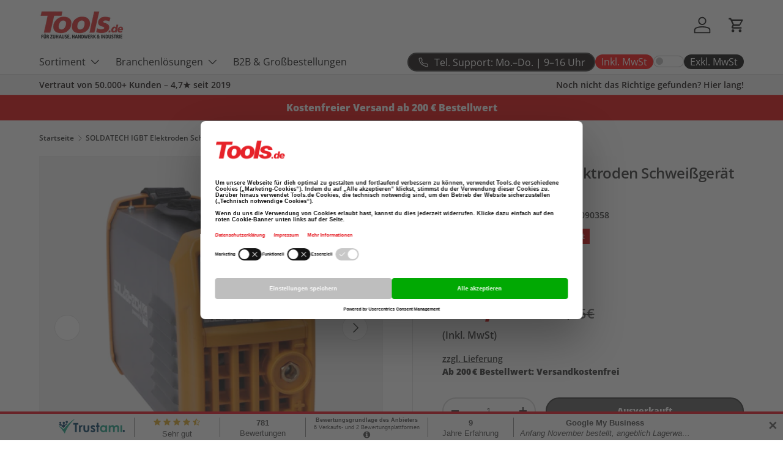

--- FILE ---
content_type: text/html; charset=utf-8
request_url: https://tools.de/products/elektroden-schweissgerat-120a
body_size: 45252
content:
<!doctype html>
<html class="no-js" lang="de" dir="ltr">
  <head>
    <link
      rel="preload"
      as="image"
      href="//tools.de/cdn/shop/files/villager-foto.jpg?v=1755782819&width=460"
      imagesrcset="//tools.de/cdn/shop/files/villager-foto.jpg?v=1755782819&width=240 320w, //tools.de/cdn/shop/files/villager-foto.jpg?v=1755782819&width=345 460w"
    >
    
    <script
      id="usercentrics-cmp"
      src="https://web.cmp.usercentrics.eu/ui/loader.js"
      data-settings-id="2yjUafhGhVUNXr"
      async
    ></script>
    <meta name="google-site-verification" content="l2cwGPJzpJ63Z0X1G_QZNFMybnddiHOuNlnMt3Vzo1M"><meta charset="utf-8">
<meta name="viewport" content="width=device-width,initial-scale=1">

<title>SOLDATECH IGBT Elektroden Schweißgerät 120A - EL120HG jetzt online kaufen | Tools.de
</title>
   
    
      <link rel="canonical" href="https://tools.de/products/elektroden-schweissgerat-120a">
    

<link rel="icon" href="//tools.de/cdn/shop/files/favi_a5b4cdb9-e006-47ea-bd44-fbbb7c95ee10.png?crop=center&height=48&v=1742028087&width=48" type="image/png">
  <link rel="apple-touch-icon" href="//tools.de/cdn/shop/files/favi_a5b4cdb9-e006-47ea-bd44-fbbb7c95ee10.png?crop=center&height=180&v=1742028087&width=180"><meta name="description" content="Kaufen Sie SOLDATECH IGBT Elektroden Schweißgerät 120A - EL120HG online. Jetzt erhältlich im Tools.de Online Shop mit schnellem Versand und ausgezeichnetem Kundenservice."><meta property="og:site_name" content="Tools.de TP Profishop GmbH">
<meta property="og:url" content="https://tools.de/products/elektroden-schweissgerat-120a">
<meta property="og:title" content="SOLDATECH IGBT Elektroden Schweißgerät 120A - EL120HG jetzt online kaufen | Tools.de">
<meta property="og:type" content="product">
<meta property="og:description" content="Kaufen Sie SOLDATECH IGBT Elektroden Schweißgerät 120A - EL120HG online. Jetzt erhältlich im Tools.de Online Shop mit schnellem Versand und ausgezeichnetem Kundenservice."><meta property="og:image" content="http://tools.de/cdn/shop/products/soldatech-igbt-elektroden-schweissgerat-120a-elektrodenschweissinverter-schweisser-schweissmaschine-schweissgerat-el120hg-tools-de-tp-profishop-gmbh-1.jpg?crop=center&height=1200&v=1739379271&width=1200">
  <meta property="og:image:secure_url" content="https://tools.de/cdn/shop/products/soldatech-igbt-elektroden-schweissgerat-120a-elektrodenschweissinverter-schweisser-schweissmaschine-schweissgerat-el120hg-tools-de-tp-profishop-gmbh-1.jpg?crop=center&height=1200&v=1739379271&width=1200">
  <meta property="og:image:width" content="2200">
  <meta property="og:image:height" content="2200"><meta property="og:price:amount" content="139,15">
  <meta property="og:price:currency" content="EUR"><meta name="twitter:card" content="summary_large_image">
<meta name="twitter:title" content="SOLDATECH IGBT Elektroden Schweißgerät 120A - EL120HG jetzt online kaufen | Tools.de">
<meta name="twitter:description" content="Kaufen Sie SOLDATECH IGBT Elektroden Schweißgerät 120A - EL120HG online. Jetzt erhältlich im Tools.de Online Shop mit schnellem Versand und ausgezeichnetem Kundenservice.">
<link rel="preload" href="//tools.de/cdn/shop/t/85/assets/main.css?v=104946329569823832931762157267" as="style"><style data-shopify>
@font-face {
  font-family: "Open Sans";
  font-weight: 600;
  font-style: normal;
  font-display: swap;
  src: url("//tools.de/cdn/fonts/open_sans/opensans_n6.15aeff3c913c3fe570c19cdfeed14ce10d09fb08.woff2") format("woff2"),
       url("//tools.de/cdn/fonts/open_sans/opensans_n6.14bef14c75f8837a87f70ce22013cb146ee3e9f3.woff") format("woff");
}
@font-face {
  font-family: "Open Sans";
  font-weight: 800;
  font-style: normal;
  font-display: swap;
  src: url("//tools.de/cdn/fonts/open_sans/opensans_n8.8397a8153d7172f9fd2b668340b216c70cae90a5.woff2") format("woff2"),
       url("//tools.de/cdn/fonts/open_sans/opensans_n8.e6b8c8da9a85739da8727944118b210848d95f08.woff") format("woff");
}
@font-face {
  font-family: "Open Sans";
  font-weight: 600;
  font-style: italic;
  font-display: swap;
  src: url("//tools.de/cdn/fonts/open_sans/opensans_i6.828bbc1b99433eacd7d50c9f0c1bfe16f27b89a3.woff2") format("woff2"),
       url("//tools.de/cdn/fonts/open_sans/opensans_i6.a79e1402e2bbd56b8069014f43ff9c422c30d057.woff") format("woff");
}
@font-face {
  font-family: "Open Sans";
  font-weight: 800;
  font-style: italic;
  font-display: swap;
  src: url("//tools.de/cdn/fonts/open_sans/opensans_i8.677319af1852e587858f0d12fe49bfe640a8e14c.woff2") format("woff2"),
       url("//tools.de/cdn/fonts/open_sans/opensans_i8.77fafba30cfcb72e4c6963135ff055209eecce0f.woff") format("woff");
}
@font-face {
  font-family: "Open Sans";
  font-weight: 800;
  font-style: normal;
  font-display: swap;
  src: url("//tools.de/cdn/fonts/open_sans/opensans_n8.8397a8153d7172f9fd2b668340b216c70cae90a5.woff2") format("woff2"),
       url("//tools.de/cdn/fonts/open_sans/opensans_n8.e6b8c8da9a85739da8727944118b210848d95f08.woff") format("woff");
}
@font-face {
  font-family: "Open Sans";
  font-weight: 400;
  font-style: normal;
  font-display: swap;
  src: url("//tools.de/cdn/fonts/open_sans/opensans_n4.c32e4d4eca5273f6d4ee95ddf54b5bbb75fc9b61.woff2") format("woff2"),
       url("//tools.de/cdn/fonts/open_sans/opensans_n4.5f3406f8d94162b37bfa232b486ac93ee892406d.woff") format("woff");
}
:root {
        --bg-color: 255 255 255 / 1.0;
        --bg-color-og: 255 255 255 / 1.0;
        --heading-color: 42 43 42;
        --text-color: 42 43 42;
        --text-color-og: 42 43 42;
        --scrollbar-color: 42 43 42;
        --link-color: 42 43 42;
        --link-color-og: 42 43 42;
        --star-color: 255 159 28;--swatch-border-color-default: 212 213 212;
          --swatch-border-color-active: 149 149 149;
          --swatch-card-size: 24px;
          --swatch-variant-picker-size: 64px;--color-scheme-1-bg: 9 3 2 / 1.0;
        --color-scheme-1-grad: linear-gradient(180deg, rgba(0, 0, 0, 1), rgba(0, 0, 0, 1) 100%);
        --color-scheme-1-heading: 255 255 255;
        --color-scheme-1-text: 255 255 255;
        --color-scheme-1-btn-bg: 226 0 0;
        --color-scheme-1-btn-text: 255 255 255;
        --color-scheme-1-btn-bg-hover: 232 52 52;--color-scheme-2-bg: 44 126 63 / 1.0;
        --color-scheme-2-grad: linear-gradient(225deg, rgba(44, 126, 63, 1) 8%, rgba(44, 126, 63, 1) 56%, rgba(44, 126, 63, 1) 92%);
        --color-scheme-2-heading: 255 255 255;
        --color-scheme-2-text: 255 255 255;
        --color-scheme-2-btn-bg: 255 255 255;
        --color-scheme-2-btn-text: 9 3 2;
        --color-scheme-2-btn-bg-hover: 226 225 225;--color-scheme-3-bg: 226 0 0 / 1.0;
        --color-scheme-3-grad: ;
        --color-scheme-3-heading: 255 255 255;
        --color-scheme-3-text: 255 255 255;
        --color-scheme-3-btn-bg: 42 43 42;
        --color-scheme-3-btn-text: 255 255 255;
        --color-scheme-3-btn-bg-hover: 82 83 82;

        --drawer-bg-color: 255 255 255 / 1.0;
        --drawer-text-color: 42 43 42;

        --panel-bg-color: 255 255 255 / 1.0;
        --panel-heading-color: 42 43 42;
        --panel-text-color: 42 43 42;

        --in-stock-text-color: 44 126 63;
        --low-stock-text-color: 210 134 26;
        --very-low-stock-text-color: 180 12 28;
        --no-stock-text-color: 119 119 119;
        --no-stock-backordered-text-color: 119 119 119;

        --error-bg-color: 252 237 238;
        --error-text-color: 180 12 28;
        --success-bg-color: 232 246 234;
        --success-text-color: 44 126 63;
        --info-bg-color: 228 237 250;
        --info-text-color: 26 102 210;

        --heading-font-family: "Open Sans", sans-serif;
        --heading-font-style: normal;
        --heading-font-weight: 800;
        --heading-scale-start: 6;

        --navigation-font-family: "Open Sans", sans-serif;
        --navigation-font-style: normal;
        --navigation-font-weight: 400;--heading-text-transform: none;
--subheading-text-transform: none;
        --body-font-family: "Open Sans", sans-serif;
        --body-font-style: normal;
        --body-font-weight: 600;
        --body-font-size: 16;

        --section-gap: 48;
        --heading-gap: calc(8 * var(--space-unit));--grid-column-gap: 20px;--btn-bg-color: 42 43 42;
        --btn-bg-hover-color: 82 83 82;
        --btn-text-color: 255 255 255;
        --btn-bg-color-og: 42 43 42;
        --btn-text-color-og: 255 255 255;
        --btn-alt-bg-color: 255 255 255;
        --btn-alt-bg-alpha: 1.0;
        --btn-alt-text-color: 42 43 42;
        --btn-border-width: 2px;
        --btn-padding-y: 12px;

        
        --btn-border-radius: 28px;
        

        --btn-lg-border-radius: 50%;
        --btn-icon-border-radius: 50%;
        --input-with-btn-inner-radius: var(--btn-border-radius);

        --input-bg-color: 255 255 255 / 1.0;
        --input-text-color: 42 43 42;
        --input-border-width: 2px;
        --input-border-radius: 26px;
        --textarea-border-radius: 12px;
        --input-border-radius: 28px;
        --input-lg-border-radius: 34px;
        --input-bg-color-diff-3: #f7f7f7;
        --input-bg-color-diff-6: #f0f0f0;

        --modal-border-radius: 16px;
        --modal-overlay-color: 0 0 0;
        --modal-overlay-opacity: 0.4;
        --drawer-border-radius: 16px;
        --overlay-border-radius: 0px;

        --custom-label-bg-color: 13 44 84;
        --custom-label-text-color: 255 255 255;--sale-label-bg-color: 255 0 0;
        --sale-label-text-color: 255 255 255;--sold-out-label-bg-color: 42 43 42;
        --sold-out-label-text-color: 255 255 255;--preorder-label-bg-color: 0 166 237;
        --preorder-label-text-color: 255 255 255;

        --collection-label-color: 0 126 18;

        --page-width: 1260px;
        --gutter-sm: 20px;
        --gutter-md: 32px;
        --gutter-lg: 64px;

        --payment-terms-bg-color: #ffffff;

        --coll-card-bg-color: #f7f7f7;
        --coll-card-border-color: #f2f2f2;

        --card-highlight-bg-color: #F9F9F9;
        --card-highlight-text-color: 85 85 85;
        --card-highlight-border-color: #E1E1E1;--blend-bg-color: #f4f4f4;
          
            --aos-animate-duration: 0.6s;
          

          
            --aos-min-width: 0;
          
        

        --reading-width: 48em;
      }

      @media (max-width: 769px) {
        :root {
          --reading-width: 36em;
        }
      }</style>

    <link rel="stylesheet" href="//tools.de/cdn/shop/t/85/assets/main.css?v=104946329569823832931762157267">
    <script src="//tools.de/cdn/shop/t/85/assets/main.js?v=76476094356780495751762157267" defer="defer"></script><link
        rel="preload"
        href="//tools.de/cdn/fonts/open_sans/opensans_n6.15aeff3c913c3fe570c19cdfeed14ce10d09fb08.woff2"
        as="font"
        type="font/woff2"
        crossorigin
        fetchpriority="high"
      ><link
        rel="preload"
        href="//tools.de/cdn/fonts/open_sans/opensans_n8.8397a8153d7172f9fd2b668340b216c70cae90a5.woff2"
        as="font"
        type="font/woff2"
        crossorigin
        fetchpriority="high"
      >
      <script>window.performance && window.performance.mark && window.performance.mark('shopify.content_for_header.start');</script><meta name="google-site-verification" content="K9F37VQ3phL2royAECItHyua5srxdH4Bg1usjNbZuHw">
<meta id="shopify-digital-wallet" name="shopify-digital-wallet" content="/53465219233/digital_wallets/dialog">
<meta name="shopify-checkout-api-token" content="72143541327d08bf22ed3d07185e0e55">
<meta id="in-context-paypal-metadata" data-shop-id="53465219233" data-venmo-supported="false" data-environment="production" data-locale="de_DE" data-paypal-v4="true" data-currency="EUR">
<link rel="alternate" type="application/json+oembed" href="https://tools.de/products/elektroden-schweissgerat-120a.oembed">
<script async="async" src="/checkouts/internal/preloads.js?locale=de-DE"></script>
<script id="apple-pay-shop-capabilities" type="application/json">{"shopId":53465219233,"countryCode":"DE","currencyCode":"EUR","merchantCapabilities":["supports3DS"],"merchantId":"gid:\/\/shopify\/Shop\/53465219233","merchantName":"Tools.de TP Profishop GmbH","requiredBillingContactFields":["postalAddress","email","phone"],"requiredShippingContactFields":["postalAddress","email","phone"],"shippingType":"shipping","supportedNetworks":["visa","maestro","masterCard","amex"],"total":{"type":"pending","label":"Tools.de TP Profishop GmbH","amount":"1.00"},"shopifyPaymentsEnabled":true,"supportsSubscriptions":true}</script>
<script id="shopify-features" type="application/json">{"accessToken":"72143541327d08bf22ed3d07185e0e55","betas":["rich-media-storefront-analytics"],"domain":"tools.de","predictiveSearch":true,"shopId":53465219233,"locale":"de"}</script>
<script>var Shopify = Shopify || {};
Shopify.shop = "tools-de-tp-profishop-gmbh.myshopify.com";
Shopify.locale = "de";
Shopify.currency = {"active":"EUR","rate":"1.0"};
Shopify.country = "DE";
Shopify.theme = {"name":"MT || Speed Opt || Enterprise - 03.11.25 ","id":180485652747,"schema_name":"Enterprise","schema_version":"1.6.2","theme_store_id":1657,"role":"main"};
Shopify.theme.handle = "null";
Shopify.theme.style = {"id":null,"handle":null};
Shopify.cdnHost = "tools.de/cdn";
Shopify.routes = Shopify.routes || {};
Shopify.routes.root = "/";</script>
<script type="module">!function(o){(o.Shopify=o.Shopify||{}).modules=!0}(window);</script>
<script>!function(o){function n(){var o=[];function n(){o.push(Array.prototype.slice.apply(arguments))}return n.q=o,n}var t=o.Shopify=o.Shopify||{};t.loadFeatures=n(),t.autoloadFeatures=n()}(window);</script>
<script id="shop-js-analytics" type="application/json">{"pageType":"product"}</script>
<script defer="defer" async type="module" src="//tools.de/cdn/shopifycloud/shop-js/modules/v2/client.init-shop-cart-sync_e98Ab_XN.de.esm.js"></script>
<script defer="defer" async type="module" src="//tools.de/cdn/shopifycloud/shop-js/modules/v2/chunk.common_Pcw9EP95.esm.js"></script>
<script defer="defer" async type="module" src="//tools.de/cdn/shopifycloud/shop-js/modules/v2/chunk.modal_CzmY4ZhL.esm.js"></script>
<script type="module">
  await import("//tools.de/cdn/shopifycloud/shop-js/modules/v2/client.init-shop-cart-sync_e98Ab_XN.de.esm.js");
await import("//tools.de/cdn/shopifycloud/shop-js/modules/v2/chunk.common_Pcw9EP95.esm.js");
await import("//tools.de/cdn/shopifycloud/shop-js/modules/v2/chunk.modal_CzmY4ZhL.esm.js");

  window.Shopify.SignInWithShop?.initShopCartSync?.({"fedCMEnabled":true,"windoidEnabled":true});

</script>
<script>(function() {
  var isLoaded = false;
  function asyncLoad() {
    if (isLoaded) return;
    isLoaded = true;
    var urls = ["https:\/\/app.rivyo.com\/product_review\/theme_files\/wc-product-review.js?shop=tools-de-tp-profishop-gmbh.myshopify.com","https:\/\/static2.rapidsearch.dev\/resultpage.js?shop=tools-de-tp-profishop-gmbh.myshopify.com"];
    for (var i = 0; i < urls.length; i++) {
      var s = document.createElement('script');
      s.type = 'text/javascript';
      s.async = true;
      s.src = urls[i];
      var x = document.getElementsByTagName('script')[0];
      x.parentNode.insertBefore(s, x);
    }
  };
  if(window.attachEvent) {
    window.attachEvent('onload', asyncLoad);
  } else {
    window.addEventListener('load', asyncLoad, false);
  }
})();</script>
<script id="__st">var __st={"a":53465219233,"offset":3600,"reqid":"c55e4c53-3eb3-474f-bb3f-fb54b3b0e948-1769101592","pageurl":"tools.de\/products\/elektroden-schweissgerat-120a","u":"5ac2a44e3304","p":"product","rtyp":"product","rid":7287301898401};</script>
<script>window.ShopifyPaypalV4VisibilityTracking = true;</script>
<script id="captcha-bootstrap">!function(){'use strict';const t='contact',e='account',n='new_comment',o=[[t,t],['blogs',n],['comments',n],[t,'customer']],c=[[e,'customer_login'],[e,'guest_login'],[e,'recover_customer_password'],[e,'create_customer']],r=t=>t.map((([t,e])=>`form[action*='/${t}']:not([data-nocaptcha='true']) input[name='form_type'][value='${e}']`)).join(','),a=t=>()=>t?[...document.querySelectorAll(t)].map((t=>t.form)):[];function s(){const t=[...o],e=r(t);return a(e)}const i='password',u='form_key',d=['recaptcha-v3-token','g-recaptcha-response','h-captcha-response',i],f=()=>{try{return window.sessionStorage}catch{return}},m='__shopify_v',_=t=>t.elements[u];function p(t,e,n=!1){try{const o=window.sessionStorage,c=JSON.parse(o.getItem(e)),{data:r}=function(t){const{data:e,action:n}=t;return t[m]||n?{data:e,action:n}:{data:t,action:n}}(c);for(const[e,n]of Object.entries(r))t.elements[e]&&(t.elements[e].value=n);n&&o.removeItem(e)}catch(o){console.error('form repopulation failed',{error:o})}}const l='form_type',E='cptcha';function T(t){t.dataset[E]=!0}const w=window,h=w.document,L='Shopify',v='ce_forms',y='captcha';let A=!1;((t,e)=>{const n=(g='f06e6c50-85a8-45c8-87d0-21a2b65856fe',I='https://cdn.shopify.com/shopifycloud/storefront-forms-hcaptcha/ce_storefront_forms_captcha_hcaptcha.v1.5.2.iife.js',D={infoText:'Durch hCaptcha geschützt',privacyText:'Datenschutz',termsText:'Allgemeine Geschäftsbedingungen'},(t,e,n)=>{const o=w[L][v],c=o.bindForm;if(c)return c(t,g,e,D).then(n);var r;o.q.push([[t,g,e,D],n]),r=I,A||(h.body.append(Object.assign(h.createElement('script'),{id:'captcha-provider',async:!0,src:r})),A=!0)});var g,I,D;w[L]=w[L]||{},w[L][v]=w[L][v]||{},w[L][v].q=[],w[L][y]=w[L][y]||{},w[L][y].protect=function(t,e){n(t,void 0,e),T(t)},Object.freeze(w[L][y]),function(t,e,n,w,h,L){const[v,y,A,g]=function(t,e,n){const i=e?o:[],u=t?c:[],d=[...i,...u],f=r(d),m=r(i),_=r(d.filter((([t,e])=>n.includes(e))));return[a(f),a(m),a(_),s()]}(w,h,L),I=t=>{const e=t.target;return e instanceof HTMLFormElement?e:e&&e.form},D=t=>v().includes(t);t.addEventListener('submit',(t=>{const e=I(t);if(!e)return;const n=D(e)&&!e.dataset.hcaptchaBound&&!e.dataset.recaptchaBound,o=_(e),c=g().includes(e)&&(!o||!o.value);(n||c)&&t.preventDefault(),c&&!n&&(function(t){try{if(!f())return;!function(t){const e=f();if(!e)return;const n=_(t);if(!n)return;const o=n.value;o&&e.removeItem(o)}(t);const e=Array.from(Array(32),(()=>Math.random().toString(36)[2])).join('');!function(t,e){_(t)||t.append(Object.assign(document.createElement('input'),{type:'hidden',name:u})),t.elements[u].value=e}(t,e),function(t,e){const n=f();if(!n)return;const o=[...t.querySelectorAll(`input[type='${i}']`)].map((({name:t})=>t)),c=[...d,...o],r={};for(const[a,s]of new FormData(t).entries())c.includes(a)||(r[a]=s);n.setItem(e,JSON.stringify({[m]:1,action:t.action,data:r}))}(t,e)}catch(e){console.error('failed to persist form',e)}}(e),e.submit())}));const S=(t,e)=>{t&&!t.dataset[E]&&(n(t,e.some((e=>e===t))),T(t))};for(const o of['focusin','change'])t.addEventListener(o,(t=>{const e=I(t);D(e)&&S(e,y())}));const B=e.get('form_key'),M=e.get(l),P=B&&M;t.addEventListener('DOMContentLoaded',(()=>{const t=y();if(P)for(const e of t)e.elements[l].value===M&&p(e,B);[...new Set([...A(),...v().filter((t=>'true'===t.dataset.shopifyCaptcha))])].forEach((e=>S(e,t)))}))}(h,new URLSearchParams(w.location.search),n,t,e,['guest_login'])})(!0,!0)}();</script>
<script integrity="sha256-4kQ18oKyAcykRKYeNunJcIwy7WH5gtpwJnB7kiuLZ1E=" data-source-attribution="shopify.loadfeatures" defer="defer" src="//tools.de/cdn/shopifycloud/storefront/assets/storefront/load_feature-a0a9edcb.js" crossorigin="anonymous"></script>
<script data-source-attribution="shopify.dynamic_checkout.dynamic.init">var Shopify=Shopify||{};Shopify.PaymentButton=Shopify.PaymentButton||{isStorefrontPortableWallets:!0,init:function(){window.Shopify.PaymentButton.init=function(){};var t=document.createElement("script");t.src="https://tools.de/cdn/shopifycloud/portable-wallets/latest/portable-wallets.de.js",t.type="module",document.head.appendChild(t)}};
</script>
<script data-source-attribution="shopify.dynamic_checkout.buyer_consent">
  function portableWalletsHideBuyerConsent(e){var t=document.getElementById("shopify-buyer-consent"),n=document.getElementById("shopify-subscription-policy-button");t&&n&&(t.classList.add("hidden"),t.setAttribute("aria-hidden","true"),n.removeEventListener("click",e))}function portableWalletsShowBuyerConsent(e){var t=document.getElementById("shopify-buyer-consent"),n=document.getElementById("shopify-subscription-policy-button");t&&n&&(t.classList.remove("hidden"),t.removeAttribute("aria-hidden"),n.addEventListener("click",e))}window.Shopify?.PaymentButton&&(window.Shopify.PaymentButton.hideBuyerConsent=portableWalletsHideBuyerConsent,window.Shopify.PaymentButton.showBuyerConsent=portableWalletsShowBuyerConsent);
</script>
<script data-source-attribution="shopify.dynamic_checkout.cart.bootstrap">document.addEventListener("DOMContentLoaded",(function(){function t(){return document.querySelector("shopify-accelerated-checkout-cart, shopify-accelerated-checkout")}if(t())Shopify.PaymentButton.init();else{new MutationObserver((function(e,n){t()&&(Shopify.PaymentButton.init(),n.disconnect())})).observe(document.body,{childList:!0,subtree:!0})}}));
</script>
<link id="shopify-accelerated-checkout-styles" rel="stylesheet" media="screen" href="https://tools.de/cdn/shopifycloud/portable-wallets/latest/accelerated-checkout-backwards-compat.css" crossorigin="anonymous">
<style id="shopify-accelerated-checkout-cart">
        #shopify-buyer-consent {
  margin-top: 1em;
  display: inline-block;
  width: 100%;
}

#shopify-buyer-consent.hidden {
  display: none;
}

#shopify-subscription-policy-button {
  background: none;
  border: none;
  padding: 0;
  text-decoration: underline;
  font-size: inherit;
  cursor: pointer;
}

#shopify-subscription-policy-button::before {
  box-shadow: none;
}

      </style>
<script id="sections-script" data-sections="header,footer" defer="defer" src="//tools.de/cdn/shop/t/85/compiled_assets/scripts.js?v=65826"></script>
<script>window.performance && window.performance.mark && window.performance.mark('shopify.content_for_header.end');</script>
    

      <script src="//tools.de/cdn/shop/t/85/assets/animate-on-scroll.js?v=15249566486942820451762157267" defer="defer"></script>
      <link rel="stylesheet" href="//tools.de/cdn/shop/t/85/assets/animate-on-scroll.css?v=116194678796051782541762157267">
    

    <script>
      document.documentElement.className = document.documentElement.className.replace('no-js', 'js');
    </script><!-- CC Custom Head Start --><!-- CC Custom Head End --><script type="text/javascript">
      document.addEventListener('DOMContentLoaded', function() {
        if (!window.Shopify?.loadFeatures) {
          console.warn('Shopify.loadFeatures nicht verfügbar, warten...');
          return;
        }

        window.Shopify.loadFeatures(
          [{ name: 'consent-tracking-api', version: '0.1' }],
          function(error) {
            if (error) {
              console.error('Feature konnte nicht geladen werden:', error);
              return;
            }
            console.log('Feature loaded', window.Shopify.customerPrivacy);

            // Jetzt kann ucEvents sicher verarbeitet werden
            window.addEventListener('ucEvents', function(e) {
              console.log('Received ucEvent:', e);
              if (e.detail && e.detail.event === 'consent_status') {
                window.Shopify.customerPrivacy.setTrackingConsent(
                  {
                    analytics: e.detail['Google Analytics 4'] || false,
                    marketing: e.detail['Google Ads'] || false,
                    preferences: e.detail['Shopify'] || false,
                  },
                  () => console.log('Consent captured')
                );
              }
            });
          }
        );
      });

    </script>
    
    


  <script type="text/javascript">
    window.RapidSearchAdmin = false;
  </script>



    <script type="application/ld+json">
      {
        "@context": "https://schema.org",
        "@type": "Organization",
        "@id": "https://tools.de/#organization",
        "name": "Tools.de",
        "url": "https://tools.de/",
        "contactPoint": {
          "@type": "ContactPoint",
          "telephone": "+49 1520 307 44 33",
          "contactType": "customer service",
          "areaServed": "DE",
          "availableLanguage": ["German", "English"]
        }
      }
    </script>

    <script type="application/ld+json">
      {
        "@context": "https://schema.org",
        "@type": "OnlineStore",
        "@id": "https://tools.de/#store",
        "name": "Tools.de",
        "url": "https://tools.de/",
        "logo": "https://tools.de/cdn/shop/files/TOOLS_L_T_2.png",
        "address": {
          "@type": "PostalAddress",
          "addressCountry": "DE"
        },
        "telephone": "+49 1520 307 44 33",
        "contactPoint": {
          "@type": "ContactPoint",
          "contactType": "Customer Service",
          "telephone": "+49 1520 307 44 33",
          "availableLanguage": ["German", "English"]
        }
      }
    </script>
  <script src="https://cdn.shopify.com/extensions/019be54d-0b81-77af-aeaa-a96c3b6e5566/rapid-search-291/assets/csb.iife.js" type="text/javascript" defer="defer"></script>
<link href="https://monorail-edge.shopifysvc.com" rel="dns-prefetch">
<script>(function(){if ("sendBeacon" in navigator && "performance" in window) {try {var session_token_from_headers = performance.getEntriesByType('navigation')[0].serverTiming.find(x => x.name == '_s').description;} catch {var session_token_from_headers = undefined;}var session_cookie_matches = document.cookie.match(/_shopify_s=([^;]*)/);var session_token_from_cookie = session_cookie_matches && session_cookie_matches.length === 2 ? session_cookie_matches[1] : "";var session_token = session_token_from_headers || session_token_from_cookie || "";function handle_abandonment_event(e) {var entries = performance.getEntries().filter(function(entry) {return /monorail-edge.shopifysvc.com/.test(entry.name);});if (!window.abandonment_tracked && entries.length === 0) {window.abandonment_tracked = true;var currentMs = Date.now();var navigation_start = performance.timing.navigationStart;var payload = {shop_id: 53465219233,url: window.location.href,navigation_start,duration: currentMs - navigation_start,session_token,page_type: "product"};window.navigator.sendBeacon("https://monorail-edge.shopifysvc.com/v1/produce", JSON.stringify({schema_id: "online_store_buyer_site_abandonment/1.1",payload: payload,metadata: {event_created_at_ms: currentMs,event_sent_at_ms: currentMs}}));}}window.addEventListener('pagehide', handle_abandonment_event);}}());</script>
<script id="web-pixels-manager-setup">(function e(e,d,r,n,o){if(void 0===o&&(o={}),!Boolean(null===(a=null===(i=window.Shopify)||void 0===i?void 0:i.analytics)||void 0===a?void 0:a.replayQueue)){var i,a;window.Shopify=window.Shopify||{};var t=window.Shopify;t.analytics=t.analytics||{};var s=t.analytics;s.replayQueue=[],s.publish=function(e,d,r){return s.replayQueue.push([e,d,r]),!0};try{self.performance.mark("wpm:start")}catch(e){}var l=function(){var e={modern:/Edge?\/(1{2}[4-9]|1[2-9]\d|[2-9]\d{2}|\d{4,})\.\d+(\.\d+|)|Firefox\/(1{2}[4-9]|1[2-9]\d|[2-9]\d{2}|\d{4,})\.\d+(\.\d+|)|Chrom(ium|e)\/(9{2}|\d{3,})\.\d+(\.\d+|)|(Maci|X1{2}).+ Version\/(15\.\d+|(1[6-9]|[2-9]\d|\d{3,})\.\d+)([,.]\d+|)( \(\w+\)|)( Mobile\/\w+|) Safari\/|Chrome.+OPR\/(9{2}|\d{3,})\.\d+\.\d+|(CPU[ +]OS|iPhone[ +]OS|CPU[ +]iPhone|CPU IPhone OS|CPU iPad OS)[ +]+(15[._]\d+|(1[6-9]|[2-9]\d|\d{3,})[._]\d+)([._]\d+|)|Android:?[ /-](13[3-9]|1[4-9]\d|[2-9]\d{2}|\d{4,})(\.\d+|)(\.\d+|)|Android.+Firefox\/(13[5-9]|1[4-9]\d|[2-9]\d{2}|\d{4,})\.\d+(\.\d+|)|Android.+Chrom(ium|e)\/(13[3-9]|1[4-9]\d|[2-9]\d{2}|\d{4,})\.\d+(\.\d+|)|SamsungBrowser\/([2-9]\d|\d{3,})\.\d+/,legacy:/Edge?\/(1[6-9]|[2-9]\d|\d{3,})\.\d+(\.\d+|)|Firefox\/(5[4-9]|[6-9]\d|\d{3,})\.\d+(\.\d+|)|Chrom(ium|e)\/(5[1-9]|[6-9]\d|\d{3,})\.\d+(\.\d+|)([\d.]+$|.*Safari\/(?![\d.]+ Edge\/[\d.]+$))|(Maci|X1{2}).+ Version\/(10\.\d+|(1[1-9]|[2-9]\d|\d{3,})\.\d+)([,.]\d+|)( \(\w+\)|)( Mobile\/\w+|) Safari\/|Chrome.+OPR\/(3[89]|[4-9]\d|\d{3,})\.\d+\.\d+|(CPU[ +]OS|iPhone[ +]OS|CPU[ +]iPhone|CPU IPhone OS|CPU iPad OS)[ +]+(10[._]\d+|(1[1-9]|[2-9]\d|\d{3,})[._]\d+)([._]\d+|)|Android:?[ /-](13[3-9]|1[4-9]\d|[2-9]\d{2}|\d{4,})(\.\d+|)(\.\d+|)|Mobile Safari.+OPR\/([89]\d|\d{3,})\.\d+\.\d+|Android.+Firefox\/(13[5-9]|1[4-9]\d|[2-9]\d{2}|\d{4,})\.\d+(\.\d+|)|Android.+Chrom(ium|e)\/(13[3-9]|1[4-9]\d|[2-9]\d{2}|\d{4,})\.\d+(\.\d+|)|Android.+(UC? ?Browser|UCWEB|U3)[ /]?(15\.([5-9]|\d{2,})|(1[6-9]|[2-9]\d|\d{3,})\.\d+)\.\d+|SamsungBrowser\/(5\.\d+|([6-9]|\d{2,})\.\d+)|Android.+MQ{2}Browser\/(14(\.(9|\d{2,})|)|(1[5-9]|[2-9]\d|\d{3,})(\.\d+|))(\.\d+|)|K[Aa][Ii]OS\/(3\.\d+|([4-9]|\d{2,})\.\d+)(\.\d+|)/},d=e.modern,r=e.legacy,n=navigator.userAgent;return n.match(d)?"modern":n.match(r)?"legacy":"unknown"}(),u="modern"===l?"modern":"legacy",c=(null!=n?n:{modern:"",legacy:""})[u],f=function(e){return[e.baseUrl,"/wpm","/b",e.hashVersion,"modern"===e.buildTarget?"m":"l",".js"].join("")}({baseUrl:d,hashVersion:r,buildTarget:u}),m=function(e){var d=e.version,r=e.bundleTarget,n=e.surface,o=e.pageUrl,i=e.monorailEndpoint;return{emit:function(e){var a=e.status,t=e.errorMsg,s=(new Date).getTime(),l=JSON.stringify({metadata:{event_sent_at_ms:s},events:[{schema_id:"web_pixels_manager_load/3.1",payload:{version:d,bundle_target:r,page_url:o,status:a,surface:n,error_msg:t},metadata:{event_created_at_ms:s}}]});if(!i)return console&&console.warn&&console.warn("[Web Pixels Manager] No Monorail endpoint provided, skipping logging."),!1;try{return self.navigator.sendBeacon.bind(self.navigator)(i,l)}catch(e){}var u=new XMLHttpRequest;try{return u.open("POST",i,!0),u.setRequestHeader("Content-Type","text/plain"),u.send(l),!0}catch(e){return console&&console.warn&&console.warn("[Web Pixels Manager] Got an unhandled error while logging to Monorail."),!1}}}}({version:r,bundleTarget:l,surface:e.surface,pageUrl:self.location.href,monorailEndpoint:e.monorailEndpoint});try{o.browserTarget=l,function(e){var d=e.src,r=e.async,n=void 0===r||r,o=e.onload,i=e.onerror,a=e.sri,t=e.scriptDataAttributes,s=void 0===t?{}:t,l=document.createElement("script"),u=document.querySelector("head"),c=document.querySelector("body");if(l.async=n,l.src=d,a&&(l.integrity=a,l.crossOrigin="anonymous"),s)for(var f in s)if(Object.prototype.hasOwnProperty.call(s,f))try{l.dataset[f]=s[f]}catch(e){}if(o&&l.addEventListener("load",o),i&&l.addEventListener("error",i),u)u.appendChild(l);else{if(!c)throw new Error("Did not find a head or body element to append the script");c.appendChild(l)}}({src:f,async:!0,onload:function(){if(!function(){var e,d;return Boolean(null===(d=null===(e=window.Shopify)||void 0===e?void 0:e.analytics)||void 0===d?void 0:d.initialized)}()){var d=window.webPixelsManager.init(e)||void 0;if(d){var r=window.Shopify.analytics;r.replayQueue.forEach((function(e){var r=e[0],n=e[1],o=e[2];d.publishCustomEvent(r,n,o)})),r.replayQueue=[],r.publish=d.publishCustomEvent,r.visitor=d.visitor,r.initialized=!0}}},onerror:function(){return m.emit({status:"failed",errorMsg:"".concat(f," has failed to load")})},sri:function(e){var d=/^sha384-[A-Za-z0-9+/=]+$/;return"string"==typeof e&&d.test(e)}(c)?c:"",scriptDataAttributes:o}),m.emit({status:"loading"})}catch(e){m.emit({status:"failed",errorMsg:(null==e?void 0:e.message)||"Unknown error"})}}})({shopId: 53465219233,storefrontBaseUrl: "https://tools.de",extensionsBaseUrl: "https://extensions.shopifycdn.com/cdn/shopifycloud/web-pixels-manager",monorailEndpoint: "https://monorail-edge.shopifysvc.com/unstable/produce_batch",surface: "storefront-renderer",enabledBetaFlags: ["2dca8a86"],webPixelsConfigList: [{"id":"2536243467","configuration":"{\"storeId\":\"tools-de-tp-profishop-gmbh.myshopify.com\"}","eventPayloadVersion":"v1","runtimeContext":"STRICT","scriptVersion":"e7ff4835c2df0be089f361b898b8b040","type":"APP","apiClientId":3440817,"privacyPurposes":["ANALYTICS"],"dataSharingAdjustments":{"protectedCustomerApprovalScopes":["read_customer_personal_data"]}},{"id":"863469835","configuration":"{\"config\":\"{\\\"google_tag_ids\\\":[\\\"G-VWK4MCES03\\\",\\\"GT-WPQTCW8\\\",\\\"G-BGFRZG1B3V\\\",\\\"GTM-K6FQ9PHM\\\"],\\\"target_country\\\":\\\"DE\\\",\\\"gtag_events\\\":[{\\\"type\\\":\\\"search\\\",\\\"action_label\\\":[\\\"G-VWK4MCES03\\\",\\\"AW-679680331\\\/BLxQCNvTkYkDEMuyjMQC\\\",\\\"G-BGFRZG1B3V\\\"]},{\\\"type\\\":\\\"begin_checkout\\\",\\\"action_label\\\":[\\\"G-VWK4MCES03\\\",\\\"AW-679680331\\\/HA4gCNjTkYkDEMuyjMQC\\\",\\\"G-BGFRZG1B3V\\\"]},{\\\"type\\\":\\\"view_item\\\",\\\"action_label\\\":[\\\"G-VWK4MCES03\\\",\\\"AW-679680331\\\/6YO0CNLTkYkDEMuyjMQC\\\",\\\"MC-E2NN1B91KM\\\",\\\"G-BGFRZG1B3V\\\"]},{\\\"type\\\":\\\"purchase\\\",\\\"action_label\\\":[\\\"G-VWK4MCES03\\\",\\\"AW-679680331\\\/SmdZCM_TkYkDEMuyjMQC\\\",\\\"MC-E2NN1B91KM\\\",\\\"G-BGFRZG1B3V\\\"]},{\\\"type\\\":\\\"page_view\\\",\\\"action_label\\\":[\\\"G-VWK4MCES03\\\",\\\"AW-679680331\\\/N17lCMzTkYkDEMuyjMQC\\\",\\\"MC-E2NN1B91KM\\\",\\\"G-BGFRZG1B3V\\\"]},{\\\"type\\\":\\\"add_payment_info\\\",\\\"action_label\\\":[\\\"G-VWK4MCES03\\\",\\\"AW-679680331\\\/nMlZCN7TkYkDEMuyjMQC\\\",\\\"G-BGFRZG1B3V\\\"]},{\\\"type\\\":\\\"add_to_cart\\\",\\\"action_label\\\":[\\\"G-VWK4MCES03\\\",\\\"AW-679680331\\\/Lm7OCNXTkYkDEMuyjMQC\\\",\\\"G-BGFRZG1B3V\\\"]}],\\\"enable_monitoring_mode\\\":false}\"}","eventPayloadVersion":"v1","runtimeContext":"OPEN","scriptVersion":"b2a88bafab3e21179ed38636efcd8a93","type":"APP","apiClientId":1780363,"privacyPurposes":[],"dataSharingAdjustments":{"protectedCustomerApprovalScopes":["read_customer_address","read_customer_email","read_customer_name","read_customer_personal_data","read_customer_phone"]}},{"id":"242811147","configuration":"{\"pixel_id\":\"1057891515255860\",\"pixel_type\":\"facebook_pixel\",\"metaapp_system_user_token\":\"-\"}","eventPayloadVersion":"v1","runtimeContext":"OPEN","scriptVersion":"ca16bc87fe92b6042fbaa3acc2fbdaa6","type":"APP","apiClientId":2329312,"privacyPurposes":["ANALYTICS","MARKETING","SALE_OF_DATA"],"dataSharingAdjustments":{"protectedCustomerApprovalScopes":["read_customer_address","read_customer_email","read_customer_name","read_customer_personal_data","read_customer_phone"]}},{"id":"shopify-app-pixel","configuration":"{}","eventPayloadVersion":"v1","runtimeContext":"STRICT","scriptVersion":"0450","apiClientId":"shopify-pixel","type":"APP","privacyPurposes":["ANALYTICS","MARKETING"]},{"id":"shopify-custom-pixel","eventPayloadVersion":"v1","runtimeContext":"LAX","scriptVersion":"0450","apiClientId":"shopify-pixel","type":"CUSTOM","privacyPurposes":["ANALYTICS","MARKETING"]}],isMerchantRequest: false,initData: {"shop":{"name":"Tools.de TP Profishop GmbH","paymentSettings":{"currencyCode":"EUR"},"myshopifyDomain":"tools-de-tp-profishop-gmbh.myshopify.com","countryCode":"DE","storefrontUrl":"https:\/\/tools.de"},"customer":null,"cart":null,"checkout":null,"productVariants":[{"price":{"amount":139.15,"currencyCode":"EUR"},"product":{"title":"SOLDATECH IGBT Elektroden Schweißgerät 120A - EL120HG","vendor":"SOLDATECH","id":"7287301898401","untranslatedTitle":"SOLDATECH IGBT Elektroden Schweißgerät 120A - EL120HG","url":"\/products\/elektroden-schweissgerat-120a","type":"Schweißgerät"},"id":"41664917307553","image":{"src":"\/\/tools.de\/cdn\/shop\/products\/soldatech-igbt-elektroden-schweissgerat-120a-elektrodenschweissinverter-schweisser-schweissmaschine-schweissgerat-el120hg-tools-de-tp-profishop-gmbh-1.jpg?v=1739379271"},"sku":"EL120HG","title":"Default Title","untranslatedTitle":"Default Title"}],"purchasingCompany":null},},"https://tools.de/cdn","fcfee988w5aeb613cpc8e4bc33m6693e112",{"modern":"","legacy":""},{"shopId":"53465219233","storefrontBaseUrl":"https:\/\/tools.de","extensionBaseUrl":"https:\/\/extensions.shopifycdn.com\/cdn\/shopifycloud\/web-pixels-manager","surface":"storefront-renderer","enabledBetaFlags":"[\"2dca8a86\"]","isMerchantRequest":"false","hashVersion":"fcfee988w5aeb613cpc8e4bc33m6693e112","publish":"custom","events":"[[\"page_viewed\",{}],[\"product_viewed\",{\"productVariant\":{\"price\":{\"amount\":139.15,\"currencyCode\":\"EUR\"},\"product\":{\"title\":\"SOLDATECH IGBT Elektroden Schweißgerät 120A - EL120HG\",\"vendor\":\"SOLDATECH\",\"id\":\"7287301898401\",\"untranslatedTitle\":\"SOLDATECH IGBT Elektroden Schweißgerät 120A - EL120HG\",\"url\":\"\/products\/elektroden-schweissgerat-120a\",\"type\":\"Schweißgerät\"},\"id\":\"41664917307553\",\"image\":{\"src\":\"\/\/tools.de\/cdn\/shop\/products\/soldatech-igbt-elektroden-schweissgerat-120a-elektrodenschweissinverter-schweisser-schweissmaschine-schweissgerat-el120hg-tools-de-tp-profishop-gmbh-1.jpg?v=1739379271\"},\"sku\":\"EL120HG\",\"title\":\"Default Title\",\"untranslatedTitle\":\"Default Title\"}}]]"});</script><script>
  window.ShopifyAnalytics = window.ShopifyAnalytics || {};
  window.ShopifyAnalytics.meta = window.ShopifyAnalytics.meta || {};
  window.ShopifyAnalytics.meta.currency = 'EUR';
  var meta = {"product":{"id":7287301898401,"gid":"gid:\/\/shopify\/Product\/7287301898401","vendor":"SOLDATECH","type":"Schweißgerät","handle":"elektroden-schweissgerat-120a","variants":[{"id":41664917307553,"price":13915,"name":"SOLDATECH IGBT Elektroden Schweißgerät 120A - EL120HG","public_title":null,"sku":"EL120HG"}],"remote":false},"page":{"pageType":"product","resourceType":"product","resourceId":7287301898401,"requestId":"c55e4c53-3eb3-474f-bb3f-fb54b3b0e948-1769101592"}};
  for (var attr in meta) {
    window.ShopifyAnalytics.meta[attr] = meta[attr];
  }
</script>
<script class="analytics">
  (function () {
    var customDocumentWrite = function(content) {
      var jquery = null;

      if (window.jQuery) {
        jquery = window.jQuery;
      } else if (window.Checkout && window.Checkout.$) {
        jquery = window.Checkout.$;
      }

      if (jquery) {
        jquery('body').append(content);
      }
    };

    var hasLoggedConversion = function(token) {
      if (token) {
        return document.cookie.indexOf('loggedConversion=' + token) !== -1;
      }
      return false;
    }

    var setCookieIfConversion = function(token) {
      if (token) {
        var twoMonthsFromNow = new Date(Date.now());
        twoMonthsFromNow.setMonth(twoMonthsFromNow.getMonth() + 2);

        document.cookie = 'loggedConversion=' + token + '; expires=' + twoMonthsFromNow;
      }
    }

    var trekkie = window.ShopifyAnalytics.lib = window.trekkie = window.trekkie || [];
    if (trekkie.integrations) {
      return;
    }
    trekkie.methods = [
      'identify',
      'page',
      'ready',
      'track',
      'trackForm',
      'trackLink'
    ];
    trekkie.factory = function(method) {
      return function() {
        var args = Array.prototype.slice.call(arguments);
        args.unshift(method);
        trekkie.push(args);
        return trekkie;
      };
    };
    for (var i = 0; i < trekkie.methods.length; i++) {
      var key = trekkie.methods[i];
      trekkie[key] = trekkie.factory(key);
    }
    trekkie.load = function(config) {
      trekkie.config = config || {};
      trekkie.config.initialDocumentCookie = document.cookie;
      var first = document.getElementsByTagName('script')[0];
      var script = document.createElement('script');
      script.type = 'text/javascript';
      script.onerror = function(e) {
        var scriptFallback = document.createElement('script');
        scriptFallback.type = 'text/javascript';
        scriptFallback.onerror = function(error) {
                var Monorail = {
      produce: function produce(monorailDomain, schemaId, payload) {
        var currentMs = new Date().getTime();
        var event = {
          schema_id: schemaId,
          payload: payload,
          metadata: {
            event_created_at_ms: currentMs,
            event_sent_at_ms: currentMs
          }
        };
        return Monorail.sendRequest("https://" + monorailDomain + "/v1/produce", JSON.stringify(event));
      },
      sendRequest: function sendRequest(endpointUrl, payload) {
        // Try the sendBeacon API
        if (window && window.navigator && typeof window.navigator.sendBeacon === 'function' && typeof window.Blob === 'function' && !Monorail.isIos12()) {
          var blobData = new window.Blob([payload], {
            type: 'text/plain'
          });

          if (window.navigator.sendBeacon(endpointUrl, blobData)) {
            return true;
          } // sendBeacon was not successful

        } // XHR beacon

        var xhr = new XMLHttpRequest();

        try {
          xhr.open('POST', endpointUrl);
          xhr.setRequestHeader('Content-Type', 'text/plain');
          xhr.send(payload);
        } catch (e) {
          console.log(e);
        }

        return false;
      },
      isIos12: function isIos12() {
        return window.navigator.userAgent.lastIndexOf('iPhone; CPU iPhone OS 12_') !== -1 || window.navigator.userAgent.lastIndexOf('iPad; CPU OS 12_') !== -1;
      }
    };
    Monorail.produce('monorail-edge.shopifysvc.com',
      'trekkie_storefront_load_errors/1.1',
      {shop_id: 53465219233,
      theme_id: 180485652747,
      app_name: "storefront",
      context_url: window.location.href,
      source_url: "//tools.de/cdn/s/trekkie.storefront.46a754ac07d08c656eb845cfbf513dd9a18d4ced.min.js"});

        };
        scriptFallback.async = true;
        scriptFallback.src = '//tools.de/cdn/s/trekkie.storefront.46a754ac07d08c656eb845cfbf513dd9a18d4ced.min.js';
        first.parentNode.insertBefore(scriptFallback, first);
      };
      script.async = true;
      script.src = '//tools.de/cdn/s/trekkie.storefront.46a754ac07d08c656eb845cfbf513dd9a18d4ced.min.js';
      first.parentNode.insertBefore(script, first);
    };
    trekkie.load(
      {"Trekkie":{"appName":"storefront","development":false,"defaultAttributes":{"shopId":53465219233,"isMerchantRequest":null,"themeId":180485652747,"themeCityHash":"423746423334316499","contentLanguage":"de","currency":"EUR","eventMetadataId":"fb641dbb-b66e-4130-93cc-a169985e2d10"},"isServerSideCookieWritingEnabled":true,"monorailRegion":"shop_domain","enabledBetaFlags":["65f19447"]},"Session Attribution":{},"S2S":{"facebookCapiEnabled":true,"source":"trekkie-storefront-renderer","apiClientId":580111}}
    );

    var loaded = false;
    trekkie.ready(function() {
      if (loaded) return;
      loaded = true;

      window.ShopifyAnalytics.lib = window.trekkie;

      var originalDocumentWrite = document.write;
      document.write = customDocumentWrite;
      try { window.ShopifyAnalytics.merchantGoogleAnalytics.call(this); } catch(error) {};
      document.write = originalDocumentWrite;

      window.ShopifyAnalytics.lib.page(null,{"pageType":"product","resourceType":"product","resourceId":7287301898401,"requestId":"c55e4c53-3eb3-474f-bb3f-fb54b3b0e948-1769101592","shopifyEmitted":true});

      var match = window.location.pathname.match(/checkouts\/(.+)\/(thank_you|post_purchase)/)
      var token = match? match[1]: undefined;
      if (!hasLoggedConversion(token)) {
        setCookieIfConversion(token);
        window.ShopifyAnalytics.lib.track("Viewed Product",{"currency":"EUR","variantId":41664917307553,"productId":7287301898401,"productGid":"gid:\/\/shopify\/Product\/7287301898401","name":"SOLDATECH IGBT Elektroden Schweißgerät 120A - EL120HG","price":"139.15","sku":"EL120HG","brand":"SOLDATECH","variant":null,"category":"Schweißgerät","nonInteraction":true,"remote":false},undefined,undefined,{"shopifyEmitted":true});
      window.ShopifyAnalytics.lib.track("monorail:\/\/trekkie_storefront_viewed_product\/1.1",{"currency":"EUR","variantId":41664917307553,"productId":7287301898401,"productGid":"gid:\/\/shopify\/Product\/7287301898401","name":"SOLDATECH IGBT Elektroden Schweißgerät 120A - EL120HG","price":"139.15","sku":"EL120HG","brand":"SOLDATECH","variant":null,"category":"Schweißgerät","nonInteraction":true,"remote":false,"referer":"https:\/\/tools.de\/products\/elektroden-schweissgerat-120a"});
      }
    });


        var eventsListenerScript = document.createElement('script');
        eventsListenerScript.async = true;
        eventsListenerScript.src = "//tools.de/cdn/shopifycloud/storefront/assets/shop_events_listener-3da45d37.js";
        document.getElementsByTagName('head')[0].appendChild(eventsListenerScript);

})();</script>
  <script>
  if (!window.ga || (window.ga && typeof window.ga !== 'function')) {
    window.ga = function ga() {
      (window.ga.q = window.ga.q || []).push(arguments);
      if (window.Shopify && window.Shopify.analytics && typeof window.Shopify.analytics.publish === 'function') {
        window.Shopify.analytics.publish("ga_stub_called", {}, {sendTo: "google_osp_migration"});
      }
      console.error("Shopify's Google Analytics stub called with:", Array.from(arguments), "\nSee https://help.shopify.com/manual/promoting-marketing/pixels/pixel-migration#google for more information.");
    };
    if (window.Shopify && window.Shopify.analytics && typeof window.Shopify.analytics.publish === 'function') {
      window.Shopify.analytics.publish("ga_stub_initialized", {}, {sendTo: "google_osp_migration"});
    }
  }
</script>
<script
  defer
  src="https://tools.de/cdn/shopifycloud/perf-kit/shopify-perf-kit-3.0.4.min.js"
  data-application="storefront-renderer"
  data-shop-id="53465219233"
  data-render-region="gcp-us-east1"
  data-page-type="product"
  data-theme-instance-id="180485652747"
  data-theme-name="Enterprise"
  data-theme-version="1.6.2"
  data-monorail-region="shop_domain"
  data-resource-timing-sampling-rate="10"
  data-shs="true"
  data-shs-beacon="true"
  data-shs-export-with-fetch="true"
  data-shs-logs-sample-rate="1"
  data-shs-beacon-endpoint="https://tools.de/api/collect"
></script>
</head><!-- Google Tag Manager: Basis-Code (sichtbar, damit Google das Tag findet) -->
  <script>
    window.dataLayer = window.dataLayer || [];
    window.dataLayer.push({
      'gtm.start': new Date().getTime(),
      event: 'gtm.js',
    });
  </script>
  <!--<script async src="https://www.googletagmanager.com/gtm.js?id=GTM-K6FQ9PHM"></script>-->

  <!-- Google Consent Mode – Standardstatus (vor Einwilligung) -->
  <script>
    function gtag() {
      dataLayer.push(arguments);
    }
    gtag('consent', 'default', {
      ad_storage: 'denied',
      analytics_storage: 'denied',
      functionality_storage: 'denied',
      personalization_storage: 'denied',
      security_storage: 'granted',
      wait_for_update: 500,
    });
  </script>

  <!-- Sichtbarer Dummy-Eintrag, damit Google Ads Tag-Erkennung funktioniert -->
  <script>
    // Dieser Aufruf ist rein für die Google-Tag-Erkennung (AW-679680331)
    window.dataLayer = window.dataLayer || [];
    function gtag() {
      dataLayer.push(arguments);
    }
    gtag('config', 'AW-679680331', { send_page_view: false });
    console.log('Google Ads Dummy Tag AW-679680331 sichtbar für Scanner');
  </script>

  <!-- Verbindung zu Usercentrics (dynamische Consent-Aktualisierung) -->
  <script>
    // Wenn Usercentrics bereit ist, Consent-Status an Google Tag weitergeben
    window.addEventListener('UC_UI_INITIALIZED', function () {
      try {
        var services = window.UC_UI.getServicesBaseInfo();
        var gtmAllowed = services.some(function (service) {
          return service.name === 'Google Tag Manager' && service.consent.status === true;
        });
        if (gtmAllowed) {
          gtag('consent', 'update', {
            ad_storage: 'granted',
            analytics_storage: 'granted',
            functionality_storage: 'granted',
            personalization_storage: 'granted',
          });
        }
      } catch (e) {
        console.warn('Usercentrics Consent-Übergabe an Google Tag Manager fehlgeschlagen:', e);
      }
    });
  </script>

  <!-- Optional: Usercentrics CMP (nur falls nicht über App oder Script geladen) --><!-- Shopify Scripts -->
  <script>window.performance && window.performance.mark && window.performance.mark('shopify.content_for_header.start');</script><meta name="google-site-verification" content="K9F37VQ3phL2royAECItHyua5srxdH4Bg1usjNbZuHw">
<meta id="shopify-digital-wallet" name="shopify-digital-wallet" content="/53465219233/digital_wallets/dialog">
<meta name="shopify-checkout-api-token" content="72143541327d08bf22ed3d07185e0e55">
<meta id="in-context-paypal-metadata" data-shop-id="53465219233" data-venmo-supported="false" data-environment="production" data-locale="de_DE" data-paypal-v4="true" data-currency="EUR">
<link rel="alternate" type="application/json+oembed" href="https://tools.de/products/elektroden-schweissgerat-120a.oembed">
<script async="async" src="/checkouts/internal/preloads.js?locale=de-DE"></script>
<script id="apple-pay-shop-capabilities" type="application/json">{"shopId":53465219233,"countryCode":"DE","currencyCode":"EUR","merchantCapabilities":["supports3DS"],"merchantId":"gid:\/\/shopify\/Shop\/53465219233","merchantName":"Tools.de TP Profishop GmbH","requiredBillingContactFields":["postalAddress","email","phone"],"requiredShippingContactFields":["postalAddress","email","phone"],"shippingType":"shipping","supportedNetworks":["visa","maestro","masterCard","amex"],"total":{"type":"pending","label":"Tools.de TP Profishop GmbH","amount":"1.00"},"shopifyPaymentsEnabled":true,"supportsSubscriptions":true}</script>
<script id="shopify-features" type="application/json">{"accessToken":"72143541327d08bf22ed3d07185e0e55","betas":["rich-media-storefront-analytics"],"domain":"tools.de","predictiveSearch":true,"shopId":53465219233,"locale":"de"}</script>
<script>var Shopify = Shopify || {};
Shopify.shop = "tools-de-tp-profishop-gmbh.myshopify.com";
Shopify.locale = "de";
Shopify.currency = {"active":"EUR","rate":"1.0"};
Shopify.country = "DE";
Shopify.theme = {"name":"MT || Speed Opt || Enterprise - 03.11.25 ","id":180485652747,"schema_name":"Enterprise","schema_version":"1.6.2","theme_store_id":1657,"role":"main"};
Shopify.theme.handle = "null";
Shopify.theme.style = {"id":null,"handle":null};
Shopify.cdnHost = "tools.de/cdn";
Shopify.routes = Shopify.routes || {};
Shopify.routes.root = "/";</script>
<script type="module">!function(o){(o.Shopify=o.Shopify||{}).modules=!0}(window);</script>
<script>!function(o){function n(){var o=[];function n(){o.push(Array.prototype.slice.apply(arguments))}return n.q=o,n}var t=o.Shopify=o.Shopify||{};t.loadFeatures=n(),t.autoloadFeatures=n()}(window);</script>
<script id="shop-js-analytics" type="application/json">{"pageType":"product"}</script>
<script defer="defer" async type="module" src="//tools.de/cdn/shopifycloud/shop-js/modules/v2/client.init-shop-cart-sync_e98Ab_XN.de.esm.js"></script>
<script defer="defer" async type="module" src="//tools.de/cdn/shopifycloud/shop-js/modules/v2/chunk.common_Pcw9EP95.esm.js"></script>
<script defer="defer" async type="module" src="//tools.de/cdn/shopifycloud/shop-js/modules/v2/chunk.modal_CzmY4ZhL.esm.js"></script>
<script type="module">
  await import("//tools.de/cdn/shopifycloud/shop-js/modules/v2/client.init-shop-cart-sync_e98Ab_XN.de.esm.js");
await import("//tools.de/cdn/shopifycloud/shop-js/modules/v2/chunk.common_Pcw9EP95.esm.js");
await import("//tools.de/cdn/shopifycloud/shop-js/modules/v2/chunk.modal_CzmY4ZhL.esm.js");

  window.Shopify.SignInWithShop?.initShopCartSync?.({"fedCMEnabled":true,"windoidEnabled":true});

</script>
<script>(function() {
  var isLoaded = false;
  function asyncLoad() {
    if (isLoaded) return;
    isLoaded = true;
    var urls = ["https:\/\/app.rivyo.com\/product_review\/theme_files\/wc-product-review.js?shop=tools-de-tp-profishop-gmbh.myshopify.com","https:\/\/static2.rapidsearch.dev\/resultpage.js?shop=tools-de-tp-profishop-gmbh.myshopify.com"];
    for (var i = 0; i < urls.length; i++) {
      var s = document.createElement('script');
      s.type = 'text/javascript';
      s.async = true;
      s.src = urls[i];
      var x = document.getElementsByTagName('script')[0];
      x.parentNode.insertBefore(s, x);
    }
  };
  if(window.attachEvent) {
    window.attachEvent('onload', asyncLoad);
  } else {
    window.addEventListener('load', asyncLoad, false);
  }
})();</script>
<script id="__st">var __st={"a":53465219233,"offset":3600,"reqid":"c55e4c53-3eb3-474f-bb3f-fb54b3b0e948-1769101592","pageurl":"tools.de\/products\/elektroden-schweissgerat-120a","u":"5ac2a44e3304","p":"product","rtyp":"product","rid":7287301898401};</script>
<script>window.ShopifyPaypalV4VisibilityTracking = true;</script>
<script id="captcha-bootstrap">!function(){'use strict';const t='contact',e='account',n='new_comment',o=[[t,t],['blogs',n],['comments',n],[t,'customer']],c=[[e,'customer_login'],[e,'guest_login'],[e,'recover_customer_password'],[e,'create_customer']],r=t=>t.map((([t,e])=>`form[action*='/${t}']:not([data-nocaptcha='true']) input[name='form_type'][value='${e}']`)).join(','),a=t=>()=>t?[...document.querySelectorAll(t)].map((t=>t.form)):[];function s(){const t=[...o],e=r(t);return a(e)}const i='password',u='form_key',d=['recaptcha-v3-token','g-recaptcha-response','h-captcha-response',i],f=()=>{try{return window.sessionStorage}catch{return}},m='__shopify_v',_=t=>t.elements[u];function p(t,e,n=!1){try{const o=window.sessionStorage,c=JSON.parse(o.getItem(e)),{data:r}=function(t){const{data:e,action:n}=t;return t[m]||n?{data:e,action:n}:{data:t,action:n}}(c);for(const[e,n]of Object.entries(r))t.elements[e]&&(t.elements[e].value=n);n&&o.removeItem(e)}catch(o){console.error('form repopulation failed',{error:o})}}const l='form_type',E='cptcha';function T(t){t.dataset[E]=!0}const w=window,h=w.document,L='Shopify',v='ce_forms',y='captcha';let A=!1;((t,e)=>{const n=(g='f06e6c50-85a8-45c8-87d0-21a2b65856fe',I='https://cdn.shopify.com/shopifycloud/storefront-forms-hcaptcha/ce_storefront_forms_captcha_hcaptcha.v1.5.2.iife.js',D={infoText:'Durch hCaptcha geschützt',privacyText:'Datenschutz',termsText:'Allgemeine Geschäftsbedingungen'},(t,e,n)=>{const o=w[L][v],c=o.bindForm;if(c)return c(t,g,e,D).then(n);var r;o.q.push([[t,g,e,D],n]),r=I,A||(h.body.append(Object.assign(h.createElement('script'),{id:'captcha-provider',async:!0,src:r})),A=!0)});var g,I,D;w[L]=w[L]||{},w[L][v]=w[L][v]||{},w[L][v].q=[],w[L][y]=w[L][y]||{},w[L][y].protect=function(t,e){n(t,void 0,e),T(t)},Object.freeze(w[L][y]),function(t,e,n,w,h,L){const[v,y,A,g]=function(t,e,n){const i=e?o:[],u=t?c:[],d=[...i,...u],f=r(d),m=r(i),_=r(d.filter((([t,e])=>n.includes(e))));return[a(f),a(m),a(_),s()]}(w,h,L),I=t=>{const e=t.target;return e instanceof HTMLFormElement?e:e&&e.form},D=t=>v().includes(t);t.addEventListener('submit',(t=>{const e=I(t);if(!e)return;const n=D(e)&&!e.dataset.hcaptchaBound&&!e.dataset.recaptchaBound,o=_(e),c=g().includes(e)&&(!o||!o.value);(n||c)&&t.preventDefault(),c&&!n&&(function(t){try{if(!f())return;!function(t){const e=f();if(!e)return;const n=_(t);if(!n)return;const o=n.value;o&&e.removeItem(o)}(t);const e=Array.from(Array(32),(()=>Math.random().toString(36)[2])).join('');!function(t,e){_(t)||t.append(Object.assign(document.createElement('input'),{type:'hidden',name:u})),t.elements[u].value=e}(t,e),function(t,e){const n=f();if(!n)return;const o=[...t.querySelectorAll(`input[type='${i}']`)].map((({name:t})=>t)),c=[...d,...o],r={};for(const[a,s]of new FormData(t).entries())c.includes(a)||(r[a]=s);n.setItem(e,JSON.stringify({[m]:1,action:t.action,data:r}))}(t,e)}catch(e){console.error('failed to persist form',e)}}(e),e.submit())}));const S=(t,e)=>{t&&!t.dataset[E]&&(n(t,e.some((e=>e===t))),T(t))};for(const o of['focusin','change'])t.addEventListener(o,(t=>{const e=I(t);D(e)&&S(e,y())}));const B=e.get('form_key'),M=e.get(l),P=B&&M;t.addEventListener('DOMContentLoaded',(()=>{const t=y();if(P)for(const e of t)e.elements[l].value===M&&p(e,B);[...new Set([...A(),...v().filter((t=>'true'===t.dataset.shopifyCaptcha))])].forEach((e=>S(e,t)))}))}(h,new URLSearchParams(w.location.search),n,t,e,['guest_login'])})(!0,!0)}();</script>
<script integrity="sha256-4kQ18oKyAcykRKYeNunJcIwy7WH5gtpwJnB7kiuLZ1E=" data-source-attribution="shopify.loadfeatures" defer="defer" src="//tools.de/cdn/shopifycloud/storefront/assets/storefront/load_feature-a0a9edcb.js" crossorigin="anonymous"></script>
<script data-source-attribution="shopify.dynamic_checkout.dynamic.init">var Shopify=Shopify||{};Shopify.PaymentButton=Shopify.PaymentButton||{isStorefrontPortableWallets:!0,init:function(){window.Shopify.PaymentButton.init=function(){};var t=document.createElement("script");t.src="https://tools.de/cdn/shopifycloud/portable-wallets/latest/portable-wallets.de.js",t.type="module",document.head.appendChild(t)}};
</script>
<script data-source-attribution="shopify.dynamic_checkout.buyer_consent">
  function portableWalletsHideBuyerConsent(e){var t=document.getElementById("shopify-buyer-consent"),n=document.getElementById("shopify-subscription-policy-button");t&&n&&(t.classList.add("hidden"),t.setAttribute("aria-hidden","true"),n.removeEventListener("click",e))}function portableWalletsShowBuyerConsent(e){var t=document.getElementById("shopify-buyer-consent"),n=document.getElementById("shopify-subscription-policy-button");t&&n&&(t.classList.remove("hidden"),t.removeAttribute("aria-hidden"),n.addEventListener("click",e))}window.Shopify?.PaymentButton&&(window.Shopify.PaymentButton.hideBuyerConsent=portableWalletsHideBuyerConsent,window.Shopify.PaymentButton.showBuyerConsent=portableWalletsShowBuyerConsent);
</script>
<script data-source-attribution="shopify.dynamic_checkout.cart.bootstrap">document.addEventListener("DOMContentLoaded",(function(){function t(){return document.querySelector("shopify-accelerated-checkout-cart, shopify-accelerated-checkout")}if(t())Shopify.PaymentButton.init();else{new MutationObserver((function(e,n){t()&&(Shopify.PaymentButton.init(),n.disconnect())})).observe(document.body,{childList:!0,subtree:!0})}}));
</script>
<!-- placeholder 990a964538935c37 --><script>window.performance && window.performance.mark && window.performance.mark('shopify.content_for_header.end');</script>

  <body
    
      class="cc-animate-enabled"
    
  >
    <!-- Google Tag Manager (noscript) -->
    <noscript
      ><iframe
        src="https://www.googletagmanager.com/ns.html?id=GTM-K6FQ9PHM"
        height="0"
        width="0"
        style="display:none;visibility:hidden"
      ></iframe
    ></noscript>

    <a class="skip-link btn btn--primary visually-hidden" href="#main-content" data-ce-role="skip">Direkt zum Inhalt</a><!-- BEGIN sections: header-group -->
<div id="shopify-section-sections--25278881104139__header" class="shopify-section shopify-section-group-header-group cc-header">

<style>
    .ex-box{
      background-color: black;
      color: white;
      padding: 0px 10px;
      border-radius: 20px;
      white-space:nowrap;
    }

    .inc-box{
      background-color: #ff0000;
      color: white;
      padding: 0px 10px;
      border-radius: 20px;
       white-space:nowrap;
    }

    .toggle:hover .toggle__label::after{
      border-color:#cc8093;
    }
    
    .toggle:hover .toggle__label::after{
       background-color:#cc8093;
    }

    .toggle__input:checked + .toggle__label::after{
      background-color:white;
    }

     /* .toggle__label::after:hover {
      background-color:#cc8093;
    } */

    .toggle__label:hover {
      /* border-color:#cc8093; */
      border:2px solid #cc8093;
    }

    .toggle__input:checked + .toggle__label:hover{
       box-shadow:none;
    }

    .toggle__input:checked +.toggle__label::after {
      border-color:#dd2020;
    }

    .toggle__input:checked + .toggle__label{
      background-color:#dd2020;
      border-color:#dd2020;
    }

    .toggle__label:hover {
      box-shadow: 0px 0px 7px 1px #cc8093;
    }

    .ctm-toggle-button .ctm-d-flex{
      display:flex;
      justify-content: center;
      align-items: center;
      gap: 5px;
    }

    .ctm-toggle-button{
      display:flex;
      gap: 15px;
    }

    /* ------------button css-------- */
    .cont {
      text-align: center;
      padding-top: 5px;
    }
    
    .toggle {
        position: relative;
        display: inline-block;
    }

    .toggle__input {
        display: none;
    }

    .toggle__label {
        display: block;
        width: 50px;
        height: 19px;
        background-color: white;
        border: 1px solid #b9b9b9;
        border-radius: 99px;
        cursor: pointer;
        transition: background-color 0.3s ease;
    }

    .dark-mode .toggle__label {
        background-color: var(--toggle-dark);
    }

    .toggle__input:checked + .toggle__label::after {
        left: 32px;
    }

    .toggle__label::after {
          content: '';
        position: absolute;
        top: 3px;
        left: 4px;
        width: 12px;
        height: 12px;
        background-color: #b9b9b9;
        border-radius: 50%;
        transition: left 0.3s ease;
        border: 1px solid #b9b9b9;
    }

     @media screen and (min-width:840px) and (max-width: 1220px){
        .ctm-toggle-button {
            flex-direction: column;
        }
     }

    @media screen and (max-width:749px){
        .ctm-toggle-button {
          flex-direction: column;
        }

        .card__info .ex-vat-container,
        .ctm-product-page-price .ex-vat-container {
            flex-direction: column;
            align-items: flex-start;
        }

        .ctm-toggle-button .ctm-d-flex {
            justify-content: flex-start;
            padding-left: 16px;
        }

        .ex-vat-container .ex-vat-price {
            font-size: 1.3em;
        }
    }
</style><style data-shopify>.header {
  --bg-color: 255 255 255 / 1.0;
  --text-color: 7 7 7;
  --nav-bg-color: 255 255 255;
  --nav-text-color: 7 7 7;
  --nav-child-bg-color:  255 255 255;
  --nav-child-text-color: 7 7 7;
  --header-accent-color: 42 43 42;
  --search-bg-color: #e6e6e6;
  
  
  }</style><store-header
  class="header bg-theme-bg text-theme-text has-motion"data-is-sticky="true"style="--header-transition-speed: 300ms"
>
  <header class="header__grid header__grid--left-logo container flex flex-wrap items-center">
    <div class="header__logo logo flex js-closes-menu"><a class="logo__link inline-block" href="/"><span class="flex" style="max-width: 140px;">
            <img srcset="//tools.de/cdn/shop/files/TOOLS_L_T_2.png?v=1744675333&width=140, //tools.de/cdn/shop/files/TOOLS_L_T_2.png?v=1744675333&width=280 2x" src="//tools.de/cdn/shop/files/TOOLS_L_T_2.png?v=1744675333&width=280"
         style="object-position: 50.0% 50.0%" loading="eager"
         width="280"
         height="98"
         
         alt="Tools.de Logo – Zur Startseite">
          </span></a></div><div class="header__icons flex justify-end mis-auto js-closes-menu"><a class="header__icon text-current" href="https://account.tools.de?locale=de&region_country=DE">
            <svg width="24" height="24" viewBox="0 0 24 24" fill="currentColor" aria-hidden="true" focusable="false" role="presentation" class="icon"><path d="M12 2a5 5 0 1 1 0 10 5 5 0 0 1 0-10zm0 1.429a3.571 3.571 0 1 0 0 7.142 3.571 3.571 0 0 0 0-7.142zm0 10c2.558 0 5.114.471 7.664 1.411A3.571 3.571 0 0 1 22 18.19v3.096c0 .394-.32.714-.714.714H2.714A.714.714 0 0 1 2 21.286V18.19c0-1.495.933-2.833 2.336-3.35 2.55-.94 5.106-1.411 7.664-1.411zm0 1.428c-2.387 0-4.775.44-7.17 1.324a2.143 2.143 0 0 0-1.401 2.01v2.38H20.57v-2.38c0-.898-.56-1.7-1.401-2.01-2.395-.885-4.783-1.324-7.17-1.324z"/></svg>
            <span class="visually-hidden">Einloggen</span>
          </a><a
        class="header__icon relative text-current"
        id="cart-icon"
        href="/cart"
        
          data-no-instant
        
      ><svg width="24" height="24" viewBox="0 0 24 24" class="icon icon--cart" aria-hidden="true" focusable="false" role="presentation"><path fill="currentColor" d="M17 18a2 2 0 0 1 2 2 2 2 0 0 1-2 2 2 2 0 0 1-2-2c0-1.11.89-2 2-2M1 2h3.27l.94 2H20a1 1 0 0 1 1 1c0 .17-.05.34-.12.5l-3.58 6.47c-.34.61-1 1.03-1.75 1.03H8.1l-.9 1.63-.03.12a.25.25 0 0 0 .25.25H19v2H7a2 2 0 0 1-2-2c0-.35.09-.68.24-.96l1.36-2.45L3 4H1V2m6 16a2 2 0 0 1 2 2 2 2 0 0 1-2 2 2 2 0 0 1-2-2c0-1.11.89-2 2-2m9-7 2.78-5H6.14l2.36 5H16Z"/></svg><span class="visually-hidden">Einkaufswagen</span><div id="cart-icon-bubble"></div>
      </a>
    </div><main-menu
        class="main-menu"
        data-menu-sensitivity="200"
      >
        <details class="main-menu__disclosure has-motion" open>
          <summary class="main-menu__toggle md:hidden">
            <span class="main-menu__toggle-icon" aria-hidden="true"></span>
            <span class="visually-hidden">Menü</span>
          </summary>
          <div class="main-menu__content has-motion justify-between">
            <nav aria-label="Primär">
              <ul class="main-nav"><li><details
                        
                          class="js-mega-nav" 
                      >
                        <summary class="main-nav__item--toggle relative js-nav-hover js-toggle">
                          <a
                            class="main-nav__item main-nav__item--primary main-nav__item-content"
                            href="/pages/produkte"
                            
                          >
                            Sortiment<svg width="24" height="24" viewBox="0 0 24 24" aria-hidden="true" focusable="false" role="presentation" class="icon"><path d="M20 8.5 12.5 16 5 8.5" stroke="currentColor" stroke-width="1.5" fill="none"/></svg>
                          </a>
                        </summary><div class="main-nav__child mega-nav mega-nav--columns has-motion">
                          
                            <div
                              class="container"
                            >
                          
                          <ul class="child-nav md:grid md:nav-gap-x-16 md:nav-gap-y-4 md:grid-cols-3 lg:grid-cols-4">
                            <li class="md:hidden">
                              <button type="button" class="main-nav__item main-nav__item--back relative js-back">
                                <div class="main-nav__item-content text-start">
                                  <svg width="24" height="24" viewBox="0 0 24 24" fill="currentColor" aria-hidden="true" focusable="false" role="presentation" class="icon"><path d="m6.797 11.625 8.03-8.03 1.06 1.06-6.97 6.97 6.97 6.97-1.06 1.06z"/></svg>
Zurück</div>
                              </button>
                            </li>

                            <li class="md:hidden">
                              <a
                                href="/pages/produkte"
                                class="main-nav__item child-nav__item large-text main-nav__item-header"
                              >Sortiment</a>
                            </li><li
                                
                              ><nav-menu
                                    
                                      class="js-mega-nav"
                                    
                                  >
                                    <details open>
                                      <summary class="child-nav__item--toggle main-nav__item--toggle relative js-no-toggle-md">
                                        <div class="main-nav__item-content"><a
                                            class="child-nav__item main-nav__item main-nav__item-content"
                                            href="/collections/werkstatt-industrie"
                                            
                                              data-no-instant
                                            
                                          >Werkstatt &amp; Industrie<svg width="24" height="24" viewBox="0 0 24 24" aria-hidden="true" focusable="false" role="presentation" class="icon"><path d="M20 8.5 12.5 16 5 8.5" stroke="currentColor" stroke-width="1.5" fill="none"/></svg>
                                          </a>
                                        </div>
                                      </summary>

                                      <div class="disclosure__panel has-motion"><ul
                                          class="main-nav__grandchild has-motion  "
                                          role="list"
                                          
                                            style=""
                                          
                                        ><li><a
                                                class="grandchild-nav__item main-nav__item relative"
                                                href="/collections/werkbaenke"
                                                
                                              >Werkbänke</a>
                                            </li><li><a
                                                class="grandchild-nav__item main-nav__item relative"
                                                href="/collections/werkstatteinrichtung"
                                                
                                              >Werkstatteinrichtung</a>
                                            </li><li><a
                                                class="grandchild-nav__item main-nav__item relative"
                                                href="/collections/maennerkuechen"
                                                
                                              >Männerküchen</a>
                                            </li><li><a
                                                class="grandchild-nav__item main-nav__item relative"
                                                href="/collections/werkstattbedarf"
                                                
                                              >Werkstattbedarf</a>
                                            </li><li><a
                                                class="grandchild-nav__item main-nav__item relative"
                                                href="/collections/werkzeugkisten"
                                                
                                              >Werkzeugkisten &amp; -koffer</a>
                                            </li><li><a
                                                class="grandchild-nav__item main-nav__item relative"
                                                href="/collections/werkstattpressen"
                                                
                                              >Werkstattpressen</a>
                                            </li><li><a
                                                class="grandchild-nav__item main-nav__item relative"
                                                href="/collections/reifenservice"
                                                
                                              >Reifenservice &amp; Kfz-Technik</a>
                                            </li><li><a
                                                class="grandchild-nav__item main-nav__item relative"
                                                href="/collections/transport-und-befoerderung"
                                                
                                              >Transport &amp; Beförderung</a>
                                            </li><li><a
                                                class="grandchild-nav__item main-nav__item relative"
                                                href="/collections/schmier-und-wartungstechnik"
                                                
                                              >Schmier- &amp; Wartungstechnik</a>
                                            </li><li><a
                                                class="grandchild-nav__item main-nav__item relative"
                                                href="/collections/arbeitsleuchten"
                                                
                                              >Arbeitsleuchten</a>
                                            </li><li><a
                                                class="grandchild-nav__item main-nav__item relative"
                                                href="/collections/reinigungsbedarf"
                                                
                                              >Reinigungsbedarf</a>
                                            </li><li><a
                                                class="grandchild-nav__item main-nav__item relative"
                                                href="/collections/hebebuehnen"
                                                
                                              >Hebebühnen</a>
                                            </li><li><a
                                                class="grandchild-nav__item main-nav__item relative"
                                                href="/collections/mobile-hebebuehnen"
                                                
                                              >Mobile Hebebühnen</a>
                                            </li><li><a
                                                class="grandchild-nav__item main-nav__item relative"
                                                href="/collections/reifenmontiermaschinen"
                                                
                                              >Reifenmontiermaschinen</a>
                                            </li><li><a
                                                class="grandchild-nav__item main-nav__item relative"
                                                href="/collections/hubwagen"
                                                
                                              >Hubwagen</a>
                                            </li><li><a
                                                class="grandchild-nav__item main-nav__item relative"
                                                href="/collections/silent-kompressoren"
                                                
                                              >Flüsterkompressoren</a>
                                            </li><li><a
                                                class="grandchild-nav__item main-nav__item relative"
                                                href="/collections/oelauffangbehaelter"
                                                
                                              >Ölauffangbehälter</a>
                                            </li><li class="col-start-1 col-end-3">
                                              <a href="/collections/werkstatt-industrie" class="main-nav__item--go">Gehe zu Werkstatt &amp; Industrie<svg width="24" height="24" viewBox="0 0 24 24" aria-hidden="true" focusable="false" role="presentation" class="icon"><path d="m9.693 4.5 7.5 7.5-7.5 7.5" stroke="currentColor" stroke-width="1.5" fill="none"/></svg>
                                              </a>
                                            </li></ul>
                                      </div>
                                    </details>
                                  </nav-menu></li><li
                                
                              ><nav-menu
                                    
                                      class="js-mega-nav"
                                    
                                  >
                                    <details open>
                                      <summary class="child-nav__item--toggle main-nav__item--toggle relative js-no-toggle-md">
                                        <div class="main-nav__item-content"><a
                                            class="child-nav__item main-nav__item main-nav__item-content"
                                            href="/collections/garten-landwirtschaft-geraete"
                                            
                                              data-no-instant
                                            
                                          >Garten &amp; Landwirtschaft<svg width="24" height="24" viewBox="0 0 24 24" aria-hidden="true" focusable="false" role="presentation" class="icon"><path d="M20 8.5 12.5 16 5 8.5" stroke="currentColor" stroke-width="1.5" fill="none"/></svg>
                                          </a>
                                        </div>
                                      </summary>

                                      <div class="disclosure__panel has-motion"><ul
                                          class="main-nav__grandchild has-motion  "
                                          role="list"
                                          
                                            style=""
                                          
                                        ><li><a
                                                class="grandchild-nav__item main-nav__item relative"
                                                href="/collections/freischneider-und-rasentrimmer"
                                                
                                              >Freischneider &amp; Rasentrimmer</a>
                                            </li><li><a
                                                class="grandchild-nav__item main-nav__item relative"
                                                href="/collections/gartenwerkzeuge"
                                                
                                              >Gartenwerkzeuge</a>
                                            </li><li><a
                                                class="grandchild-nav__item main-nav__item relative"
                                                href="/collections/gartenscheren"
                                                
                                              >Gartenscheren</a>
                                            </li><li><a
                                                class="grandchild-nav__item main-nav__item relative"
                                                href="/collections/haecksler"
                                                
                                              >Häcksler</a>
                                            </li><li><a
                                                class="grandchild-nav__item main-nav__item relative"
                                                href="/collections/vertikutierer"
                                                
                                              >Vertikutierer</a>
                                            </li><li><a
                                                class="grandchild-nav__item main-nav__item relative"
                                                href="/collections/holzspalter"
                                                
                                              >Holzspalter</a>
                                            </li><li><a
                                                class="grandchild-nav__item main-nav__item relative"
                                                href="/collections/holzspalter-benzin"
                                                
                                              >Benzin Holzspalter</a>
                                            </li><li><a
                                                class="grandchild-nav__item main-nav__item relative"
                                                href="/collections/kettensaegen"
                                                
                                              >Kettensägen</a>
                                            </li><li><a
                                                class="grandchild-nav__item main-nav__item relative"
                                                href="/collections/erdbohrer"
                                                
                                              >Erdbohrer</a>
                                            </li><li><a
                                                class="grandchild-nav__item main-nav__item relative"
                                                href="/collections/motorhacken"
                                                
                                              >Motorhacken</a>
                                            </li><li><a
                                                class="grandchild-nav__item main-nav__item relative"
                                                href="/collections/drucksprueher"
                                                
                                              >Drucksprüher</a>
                                            </li><li><a
                                                class="grandchild-nav__item main-nav__item relative"
                                                href="/collections/gartenschlaeuche"
                                                
                                              >Gartenschläuche</a>
                                            </li><li><a
                                                class="grandchild-nav__item main-nav__item relative"
                                                href="/collections/tauchpumpen"
                                                
                                              >Tauchpumpen</a>
                                            </li><li><a
                                                class="grandchild-nav__item main-nav__item relative"
                                                href="/collections/wasserpumpen"
                                                
                                              >Wasserpumpen</a>
                                            </li><li class="col-start-1 col-end-3">
                                              <a href="/collections/garten-landwirtschaft-geraete" class="main-nav__item--go">Gehe zu Garten &amp; Landwirtschaft<svg width="24" height="24" viewBox="0 0 24 24" aria-hidden="true" focusable="false" role="presentation" class="icon"><path d="m9.693 4.5 7.5 7.5-7.5 7.5" stroke="currentColor" stroke-width="1.5" fill="none"/></svg>
                                              </a>
                                            </li></ul>
                                      </div>
                                    </details>
                                  </nav-menu></li><li
                                
                              ><nav-menu
                                    
                                      class="js-mega-nav"
                                    
                                  >
                                    <details open>
                                      <summary class="child-nav__item--toggle main-nav__item--toggle relative js-no-toggle-md">
                                        <div class="main-nav__item-content"><a
                                            class="child-nav__item main-nav__item main-nav__item-content"
                                            href="/collections/maschinen-werkzeuge"
                                            
                                              data-no-instant
                                            
                                          >Maschinen &amp; Werkzeuge<svg width="24" height="24" viewBox="0 0 24 24" aria-hidden="true" focusable="false" role="presentation" class="icon"><path d="M20 8.5 12.5 16 5 8.5" stroke="currentColor" stroke-width="1.5" fill="none"/></svg>
                                          </a>
                                        </div>
                                      </summary>

                                      <div class="disclosure__panel has-motion"><ul
                                          class="main-nav__grandchild has-motion  "
                                          role="list"
                                          
                                            style=""
                                          
                                        ><li><a
                                                class="grandchild-nav__item main-nav__item relative"
                                                href="/collections/generatoren"
                                                
                                              >Generatoren</a>
                                            </li><li><a
                                                class="grandchild-nav__item main-nav__item relative"
                                                href="/collections/benzin-generatoren"
                                                
                                              >Benzingeneratoren</a>
                                            </li><li><a
                                                class="grandchild-nav__item main-nav__item relative"
                                                href="/collections/diesel-generatoren"
                                                
                                              >Dieselgeneratoren</a>
                                            </li><li><a
                                                class="grandchild-nav__item main-nav__item relative"
                                                href="/collections/stromerzeuger"
                                                
                                              >Stromerzeuger</a>
                                            </li><li><a
                                                class="grandchild-nav__item main-nav__item relative"
                                                href="/collections/kompressoren"
                                                
                                              >Kompressoren &amp; Zubehör</a>
                                            </li><li><a
                                                class="grandchild-nav__item main-nav__item relative"
                                                href="/collections/sandstrahlgeraete"
                                                
                                              >Sandstrahlgeräte</a>
                                            </li><li><a
                                                class="grandchild-nav__item main-nav__item relative"
                                                href="/collections/sandstrahlgerate-mobil"
                                                
                                              >Mobile Sandstrahlgeräte</a>
                                            </li><li><a
                                                class="grandchild-nav__item main-nav__item relative"
                                                href="/collections/sandstrahlkabinen"
                                                
                                              >Sandstrahlkabinen</a>
                                            </li><li><a
                                                class="grandchild-nav__item main-nav__item relative"
                                                href="/collections/schleif-und-schneidwerkzeuge"
                                                
                                              >Schleif- &amp; Schneidwerkzeuge</a>
                                            </li><li><a
                                                class="grandchild-nav__item main-nav__item relative"
                                                href="/collections/schweissgeraete"
                                                
                                              >Schweißgeräte &amp; Zubehör</a>
                                            </li><li><a
                                                class="grandchild-nav__item main-nav__item relative"
                                                href="/collections/power-tools"
                                                
                                              >Power Tools</a>
                                            </li><li><a
                                                class="grandchild-nav__item main-nav__item relative"
                                                href="/collections/elektrowerkzeuge"
                                                
                                              >Elektrowerkzeuge</a>
                                            </li><li><a
                                                class="grandchild-nav__item main-nav__item relative"
                                                href="/collections/handwerkzeuge"
                                                
                                              >Handwerkzeuge</a>
                                            </li><li><a
                                                class="grandchild-nav__item main-nav__item relative"
                                                href="/collections/spezialwerkzeuge"
                                                
                                              >Spezialwerkzeuge</a>
                                            </li><li><a
                                                class="grandchild-nav__item main-nav__item relative"
                                                href="/collections/blechbearbeitungsmaschinen"
                                                
                                              >Blech- &amp; Metallbearbeitung</a>
                                            </li><li><a
                                                class="grandchild-nav__item main-nav__item relative"
                                                href="/collections/pruef-und-messgeraete"
                                                
                                              >Prüf- &amp; Messgeräte</a>
                                            </li><li><a
                                                class="grandchild-nav__item main-nav__item relative"
                                                href="/collections/bau-und-malerbedarf"
                                                
                                              >Bau- &amp; Malerbedarf</a>
                                            </li><li class="col-start-1 col-end-3">
                                              <a href="/collections/maschinen-werkzeuge" class="main-nav__item--go">Gehe zu Maschinen &amp; Werkzeuge<svg width="24" height="24" viewBox="0 0 24 24" aria-hidden="true" focusable="false" role="presentation" class="icon"><path d="m9.693 4.5 7.5 7.5-7.5 7.5" stroke="currentColor" stroke-width="1.5" fill="none"/></svg>
                                              </a>
                                            </li></ul>
                                      </div>
                                    </details>
                                  </nav-menu></li><li
                                
                              ><nav-menu
                                    
                                      class="js-mega-nav"
                                    
                                  >
                                    <details open>
                                      <summary class="child-nav__item--toggle main-nav__item--toggle relative js-no-toggle-md">
                                        <div class="main-nav__item-content"><a
                                            class="child-nav__item main-nav__item main-nav__item-content"
                                            href="/collections/arbeitskleidung-und-schutzausruestung"
                                            
                                              data-no-instant
                                            
                                          >Arbeitskleidung &amp; Schutzausrüstung<svg width="24" height="24" viewBox="0 0 24 24" aria-hidden="true" focusable="false" role="presentation" class="icon"><path d="M20 8.5 12.5 16 5 8.5" stroke="currentColor" stroke-width="1.5" fill="none"/></svg>
                                          </a>
                                        </div>
                                      </summary>

                                      <div class="disclosure__panel has-motion"><ul
                                          class="main-nav__grandchild has-motion  "
                                          role="list"
                                          
                                            style=""
                                          
                                        ><li><a
                                                class="grandchild-nav__item main-nav__item relative"
                                                href="/collections/sicherheitsschuhe"
                                                
                                              >Sicherheitsschuhe</a>
                                            </li><li><a
                                                class="grandchild-nav__item main-nav__item relative"
                                                href="/collections/arbeitsjacken"
                                                
                                              >Arbeitsjacken</a>
                                            </li><li><a
                                                class="grandchild-nav__item main-nav__item relative"
                                                href="/collections/arbeitshandschuhe"
                                                
                                              >Arbeitshandschuhe</a>
                                            </li><li><a
                                                class="grandchild-nav__item main-nav__item relative"
                                                href="/collections/arbeitssocken"
                                                
                                              >Arbeitssocken</a>
                                            </li><li><a
                                                class="grandchild-nav__item main-nav__item relative"
                                                href="/collections/absturzsicherungen"
                                                
                                              >Absturzsicherung</a>
                                            </li><li><a
                                                class="grandchild-nav__item main-nav__item relative"
                                                href="/collections/gesichtsschutz"
                                                
                                              >Gesichtsschutz</a>
                                            </li><li><a
                                                class="grandchild-nav__item main-nav__item relative"
                                                href="/collections/schutzbrillen"
                                                
                                              >Schutzbrillen</a>
                                            </li><li><a
                                                class="grandchild-nav__item main-nav__item relative"
                                                href="/collections/schweisshelme"
                                                
                                              >Schweißhelme</a>
                                            </li><li class="col-start-1 col-end-3">
                                              <a href="/collections/arbeitskleidung-und-schutzausruestung" class="main-nav__item--go">Gehe zu Arbeitskleidung &amp; Schutzausrüstung<svg width="24" height="24" viewBox="0 0 24 24" aria-hidden="true" focusable="false" role="presentation" class="icon"><path d="m9.693 4.5 7.5 7.5-7.5 7.5" stroke="currentColor" stroke-width="1.5" fill="none"/></svg>
                                              </a>
                                            </li></ul>
                                      </div>
                                    </details>
                                  </nav-menu></li></ul></div></div>
                      </details></li><li><details
                        
                          class="js-mega-nav" 
                      >
                        <summary class="main-nav__item--toggle relative js-nav-hover js-toggle">
                          <a
                            class="main-nav__item main-nav__item--primary main-nav__item-content"
                            href="/pages/branchenloesungen"
                            
                          >
                            Branchenlösungen<svg width="24" height="24" viewBox="0 0 24 24" aria-hidden="true" focusable="false" role="presentation" class="icon"><path d="M20 8.5 12.5 16 5 8.5" stroke="currentColor" stroke-width="1.5" fill="none"/></svg>
                          </a>
                        </summary><div class="main-nav__child mega-nav mega-nav--columns has-motion">
                          
                            <div
                              class="container mega-nav--promos-bottom"
                            >
                          
                          <ul class="child-nav md:grid md:nav-gap-x-16 md:nav-gap-y-4 md:grid-cols-3 lg:grid-cols-4">
                            <li class="md:hidden">
                              <button type="button" class="main-nav__item main-nav__item--back relative js-back">
                                <div class="main-nav__item-content text-start">
                                  <svg width="24" height="24" viewBox="0 0 24 24" fill="currentColor" aria-hidden="true" focusable="false" role="presentation" class="icon"><path d="m6.797 11.625 8.03-8.03 1.06 1.06-6.97 6.97 6.97 6.97-1.06 1.06z"/></svg>
Zurück</div>
                              </button>
                            </li>

                            <li class="md:hidden">
                              <a
                                href="/pages/branchenloesungen"
                                class="main-nav__item child-nav__item large-text main-nav__item-header"
                              >Branchenlösungen</a>
                            </li><li
                                
                              ><nav-menu
                                    
                                      class="js-mega-nav"
                                    
                                  >
                                    <details open>
                                      <summary class="child-nav__item--toggle main-nav__item--toggle relative js-no-toggle-md">
                                        <div class="main-nav__item-content"><a
                                            class="child-nav__item main-nav__item main-nav__item-content"
                                            href="/pages/handwerk-bau"
                                            
                                              data-no-instant
                                            
                                          >Handwerk &amp; Bau<svg width="24" height="24" viewBox="0 0 24 24" aria-hidden="true" focusable="false" role="presentation" class="icon"><path d="M20 8.5 12.5 16 5 8.5" stroke="currentColor" stroke-width="1.5" fill="none"/></svg>
                                          </a>
                                        </div>
                                      </summary>

                                      <div class="disclosure__panel has-motion"><ul
                                          class="main-nav__grandchild has-motion  "
                                          role="list"
                                          
                                            style=""
                                          
                                        ><li><a
                                                class="grandchild-nav__item main-nav__item relative"
                                                href="/collections/power-tools-elektrowerkzeuge"
                                                
                                              >Power Tools &amp; Elektrowerkzeuge</a>
                                            </li><li><a
                                                class="grandchild-nav__item main-nav__item relative"
                                                href="/collections/handwerkzeuge-spezialwerkzeuge"
                                                
                                              >Handwerkzeuge &amp; Spezialwerkzeuge</a>
                                            </li><li><a
                                                class="grandchild-nav__item main-nav__item relative"
                                                href="/collections/bau-und-malerbedarf"
                                                
                                              >Bau- &amp; Malerbedarf</a>
                                            </li><li><a
                                                class="grandchild-nav__item main-nav__item relative"
                                                href="/collections/schweissgeraete"
                                                
                                              >Schweißgeräte &amp; Zubehör</a>
                                            </li><li><a
                                                class="grandchild-nav__item main-nav__item relative"
                                                href="/collections/transport-und-befoerderung"
                                                
                                              >Transport &amp; Beförderung</a>
                                            </li><li><a
                                                class="grandchild-nav__item main-nav__item relative"
                                                href="/collections/arbeitskleidung-und-schutzausruestung"
                                                
                                              >Arbeitskleidung &amp; Schutzausrüstung</a>
                                            </li><li class="col-start-1 col-end-3">
                                              <a href="/pages/handwerk-bau" class="main-nav__item--go">Gehe zu Handwerk &amp; Bau<svg width="24" height="24" viewBox="0 0 24 24" aria-hidden="true" focusable="false" role="presentation" class="icon"><path d="m9.693 4.5 7.5 7.5-7.5 7.5" stroke="currentColor" stroke-width="1.5" fill="none"/></svg>
                                              </a>
                                            </li></ul>
                                      </div>
                                    </details>
                                  </nav-menu></li><li
                                
                              ><nav-menu
                                    
                                      class="js-mega-nav"
                                    
                                  >
                                    <details open>
                                      <summary class="child-nav__item--toggle main-nav__item--toggle relative js-no-toggle-md">
                                        <div class="main-nav__item-content"><a
                                            class="child-nav__item main-nav__item main-nav__item-content"
                                            href="/pages/industrie-fertigung"
                                            
                                              data-no-instant
                                            
                                          >Industrie &amp; Fertigung<svg width="24" height="24" viewBox="0 0 24 24" aria-hidden="true" focusable="false" role="presentation" class="icon"><path d="M20 8.5 12.5 16 5 8.5" stroke="currentColor" stroke-width="1.5" fill="none"/></svg>
                                          </a>
                                        </div>
                                      </summary>

                                      <div class="disclosure__panel has-motion"><ul
                                          class="main-nav__grandchild has-motion  "
                                          role="list"
                                          
                                            style=""
                                          
                                        ><li><a
                                                class="grandchild-nav__item main-nav__item relative"
                                                href="/collections/stromerzeuger"
                                                
                                              >Stromerzeuger &amp; Generatoren</a>
                                            </li><li><a
                                                class="grandchild-nav__item main-nav__item relative"
                                                href="/collections/kompressoren"
                                                
                                              >Kompressoren &amp; Zubehör</a>
                                            </li><li><a
                                                class="grandchild-nav__item main-nav__item relative"
                                                href="/collections/schweissgeraete"
                                                
                                              >Schweißgeräte &amp; Zubehör</a>
                                            </li><li><a
                                                class="grandchild-nav__item main-nav__item relative"
                                                href="/collections/schleif-und-schneidwerkzeuge"
                                                
                                              >Schleif- &amp; Schneidwerkzeuge</a>
                                            </li><li><a
                                                class="grandchild-nav__item main-nav__item relative"
                                                href="/collections/blechbearbeitungsmaschinen"
                                                
                                              >Blech- &amp; Metallbearbeitung</a>
                                            </li><li><a
                                                class="grandchild-nav__item main-nav__item relative"
                                                href="/collections/pruef-und-messgeraete"
                                                
                                              >Prüf- &amp; Messgeräte</a>
                                            </li><li><a
                                                class="grandchild-nav__item main-nav__item relative"
                                                href="/collections/arbeitskleidung-und-schutzausruestung"
                                                
                                              >Arbeitskleidung &amp; Schutzausrüstung</a>
                                            </li><li class="col-start-1 col-end-3">
                                              <a href="/pages/industrie-fertigung" class="main-nav__item--go">Gehe zu Industrie &amp; Fertigung<svg width="24" height="24" viewBox="0 0 24 24" aria-hidden="true" focusable="false" role="presentation" class="icon"><path d="m9.693 4.5 7.5 7.5-7.5 7.5" stroke="currentColor" stroke-width="1.5" fill="none"/></svg>
                                              </a>
                                            </li></ul>
                                      </div>
                                    </details>
                                  </nav-menu></li><li
                                
                              ><nav-menu
                                    
                                      class="js-mega-nav"
                                    
                                  >
                                    <details open>
                                      <summary class="child-nav__item--toggle main-nav__item--toggle relative js-no-toggle-md">
                                        <div class="main-nav__item-content"><a
                                            class="child-nav__item main-nav__item main-nav__item-content"
                                            href="/pages/kfz-werkstattbedarf"
                                            
                                              data-no-instant
                                            
                                          >Kfz &amp; Werkstätten<svg width="24" height="24" viewBox="0 0 24 24" aria-hidden="true" focusable="false" role="presentation" class="icon"><path d="M20 8.5 12.5 16 5 8.5" stroke="currentColor" stroke-width="1.5" fill="none"/></svg>
                                          </a>
                                        </div>
                                      </summary>

                                      <div class="disclosure__panel has-motion"><ul
                                          class="main-nav__grandchild has-motion  "
                                          role="list"
                                          
                                            style=""
                                          
                                        ><li><a
                                                class="grandchild-nav__item main-nav__item relative"
                                                href="/collections/reifenservice"
                                                
                                              >Reifenservice &amp; Kfz-Technik</a>
                                            </li><li><a
                                                class="grandchild-nav__item main-nav__item relative"
                                                href="/collections/schmier-und-wartungstechnik"
                                                
                                              >Schmier- &amp; Wartungstechnik</a>
                                            </li><li><a
                                                class="grandchild-nav__item main-nav__item relative"
                                                href="/collections/transport-und-befoerderung"
                                                
                                              >Hebebühnen &amp; Transportlösungen</a>
                                            </li><li><a
                                                class="grandchild-nav__item main-nav__item relative"
                                                href="/collections/kfz-werkzeuge"
                                                
                                              >Werkzeuge für Kfz-Profis</a>
                                            </li><li class="col-start-1 col-end-3">
                                              <a href="/pages/kfz-werkstattbedarf" class="main-nav__item--go">Gehe zu Kfz &amp; Werkstätten<svg width="24" height="24" viewBox="0 0 24 24" aria-hidden="true" focusable="false" role="presentation" class="icon"><path d="m9.693 4.5 7.5 7.5-7.5 7.5" stroke="currentColor" stroke-width="1.5" fill="none"/></svg>
                                              </a>
                                            </li></ul>
                                      </div>
                                    </details>
                                  </nav-menu></li><li
                                
                              ><nav-menu
                                    
                                      class="js-mega-nav"
                                    
                                  >
                                    <details open>
                                      <summary class="child-nav__item--toggle main-nav__item--toggle relative js-no-toggle-md">
                                        <div class="main-nav__item-content"><a
                                            class="child-nav__item main-nav__item main-nav__item-content"
                                            href="/pages/garten-landschaftspflege"
                                            
                                              data-no-instant
                                            
                                          >Garten- &amp; Landschaftspflege<svg width="24" height="24" viewBox="0 0 24 24" aria-hidden="true" focusable="false" role="presentation" class="icon"><path d="M20 8.5 12.5 16 5 8.5" stroke="currentColor" stroke-width="1.5" fill="none"/></svg>
                                          </a>
                                        </div>
                                      </summary>

                                      <div class="disclosure__panel has-motion"><ul
                                          class="main-nav__grandchild has-motion  "
                                          role="list"
                                          
                                            style=""
                                          
                                        ><li><a
                                                class="grandchild-nav__item main-nav__item relative"
                                                href="/collections/rasenpflege-und-zubehoer"
                                                
                                              >Rasenpflege &amp; Zubehör</a>
                                            </li><li><a
                                                class="grandchild-nav__item main-nav__item relative"
                                                href="/collections/erdbohrer-motorhacken"
                                                
                                              >Erdbohrer &amp; Motorhacken</a>
                                            </li><li><a
                                                class="grandchild-nav__item main-nav__item relative"
                                                href="/collections/drucksprueher-druckspruehgeraete"
                                                
                                              >Drucksprüher &amp; Bewässerungssysteme</a>
                                            </li><li class="col-start-1 col-end-3">
                                              <a href="/pages/garten-landschaftspflege" class="main-nav__item--go">Gehe zu Garten- &amp; Landschaftspflege<svg width="24" height="24" viewBox="0 0 24 24" aria-hidden="true" focusable="false" role="presentation" class="icon"><path d="m9.693 4.5 7.5 7.5-7.5 7.5" stroke="currentColor" stroke-width="1.5" fill="none"/></svg>
                                              </a>
                                            </li></ul>
                                      </div>
                                    </details>
                                  </nav-menu></li><li
                                
                              ><nav-menu
                                    
                                      class="js-mega-nav"
                                    
                                  >
                                    <details open>
                                      <summary class="child-nav__item--toggle main-nav__item--toggle relative js-no-toggle-md">
                                        <div class="main-nav__item-content"><a
                                            class="child-nav__item main-nav__item main-nav__item-content"
                                            href="/pages/heimwerker-diy"
                                            
                                              data-no-instant
                                            
                                          >Heimwerker &amp; DIY<svg width="24" height="24" viewBox="0 0 24 24" aria-hidden="true" focusable="false" role="presentation" class="icon"><path d="M20 8.5 12.5 16 5 8.5" stroke="currentColor" stroke-width="1.5" fill="none"/></svg>
                                          </a>
                                        </div>
                                      </summary>

                                      <div class="disclosure__panel has-motion"><ul
                                          class="main-nav__grandchild has-motion  "
                                          role="list"
                                          
                                            style=""
                                          
                                        ><li><a
                                                class="grandchild-nav__item main-nav__item relative"
                                                href="/collections/power-tools-elektrowerkzeuge"
                                                
                                              >Power Tools &amp; Elektrowerkzeuge</a>
                                            </li><li><a
                                                class="grandchild-nav__item main-nav__item relative"
                                                href="/collections/handwerkzeuge"
                                                
                                              >Handwerkzeuge für Heimwerker</a>
                                            </li><li><a
                                                class="grandchild-nav__item main-nav__item relative"
                                                href="/collections/bau-und-malerbedarf"
                                                
                                              >Bau- &amp; Malerbedarf</a>
                                            </li><li><a
                                                class="grandchild-nav__item main-nav__item relative"
                                                href="/collections/werkzeugkisten"
                                                
                                              >Werkzeugaufbewahrung &amp; -ordnung</a>
                                            </li><li><a
                                                class="grandchild-nav__item main-nav__item relative"
                                                href="/collections/gartenwerkzeuge"
                                                
                                              >Garten- &amp; Outdoor-Tools</a>
                                            </li><li class="col-start-1 col-end-3">
                                              <a href="/pages/heimwerker-diy" class="main-nav__item--go">Gehe zu Heimwerker &amp; DIY<svg width="24" height="24" viewBox="0 0 24 24" aria-hidden="true" focusable="false" role="presentation" class="icon"><path d="m9.693 4.5 7.5 7.5-7.5 7.5" stroke="currentColor" stroke-width="1.5" fill="none"/></svg>
                                              </a>
                                            </li></ul>
                                      </div>
                                    </details>
                                  </nav-menu></li></ul><div class="child-promos" data-promo-count="1">
                              <div
                                class="main-nav__promos mt-12 md:nav-mt-4 sm:nav-gap-x-6 sm:grid sm:grid-cols-2 lg:grid-cols-3"
                                style="--promo-text-color:#ffffff;--promo-min-height:200px;--promo-overlay-color: rgba(0, 0, 0, 0.2);"
                              ><a
                                      href="https://tools.de/pages/nicht-das-richtige-gefunden"
                                      class="promo hover:grow-media overflow-hidden relative flex p-6 justify-center items-center text-center"
                                    ><div
                                      class="promo__content relative"
                                      style="--font-size: 16px; max-width: 100%;"
                                    >
                                      <div class="rte rte--inherit-heading-color"><p>Auf der Suche nach einem bestimmten Produkt? Kontaktiere uns hier.</p></div>
                                    </div></a></div>
                            </div></div></div>
                      </details></li><li><a
                        class="main-nav__item main-nav__item--primary"
                        href="/pages/b2b-grossbestellungen"
                        
                      >B2B &amp; Großbestellungen</a></li></ul>
            </nav><nav aria-label="Sekundär" class="secondary-nav-container ctm-toggle-button">
                <ul class="secondary-nav" role="list">
                  
<li class="inline-flex items-center self-center">
                      <a
                        href="https://tools.de/pages/kontaktiere-uns"
                        class="secondary-nav__item secondary-nav__cta secondary-nav__cta--button flex items-center"
                        
                        style="--cta-bg-color: 9 3 2;--cta-bg-hover-color: 54 48 47;color: #ffffff;border: var(--btn-border-width, 1px) solid #333333;"
                      ><svg class="icon icon--phone" width="17" height="17" viewBox="0 0 16 16" aria-hidden="true" focusable="false" role="presentation"><path stroke="currentColor" d="M11,8.92l-2.75.53A6.82,6.82,0,0,1,4.61,5.79L5.12,3,4.15.46H1.65A1.2,1.2,0,0,0,.42,1.82,13.93,13.93,0,0,0,3.94,9.45a17.1,17.1,0,0,0,8.2,4.08,1.22,1.22,0,0,0,1.47-1.23V9.91Z" fill="none" stroke-linecap="round" stroke-linejoin="round" stroke-width="1" transform="translate(1.5 1.5)"/></svg><span>Tel. Support: Mo.–Do. | 9–16 Uhr</span></a>
                    </li></ul>
                <div class="ctm-d-flex">
                  <span class="inc-box">Inkl. MwSt</span>
                  <div class="cont">
                    <div class="toggle">
                      <input type="checkbox" id="mode-toggle" class="toggle__input">
                      <label for="mode-toggle" class="toggle__label"></label>
                    </div>
                  </div>
                  <span class="ex-box">Exkl. MwSt</span>
                </div>
              </nav></div>
        </details>
      </main-menu></header>
</store-header><link rel="stylesheet" href="//tools.de/cdn/shop/t/85/assets/navigation-mega-columns.css?v=119816575673477993541762157267" media="print" onload="this.media='all'"><link rel="stylesheet" href="//tools.de/cdn/shop/t/85/assets/promos.css?v=127548740392444850871762157267" media="print" onload="this.media='all'">
  <link rel="stylesheet" href="//tools.de/cdn/shop/t/85/assets/navigation-promos.css?v=43827163382767200201762157267" media="print" onload="this.media='all'">

<script type="application/ld+json">
  {
    "@context": "http://schema.org",
    "@type": "Organization",
    "name": "Tools.de TP Profishop GmbH",
      "logo": "https:\/\/tools.de\/cdn\/shop\/files\/TOOLS_L_T_2.png?v=1744675333\u0026width=804",
    
    "sameAs": [
      

    ],
    "url": "https:\/\/tools.de"
  }
</script>


</div><div id="shopify-section-sections--25278881104139__announcement" class="shopify-section shopify-section-group-header-group cc-announcement">
<link href="//tools.de/cdn/shop/t/85/assets/announcement.css?v=64767389152932430921762157267" rel="stylesheet" type="text/css" media="all" />
  <script src="//tools.de/cdn/shop/t/85/assets/announcement.js?v=123267429028003703111762157267" defer="defer"></script><style data-shopify>.announcement {
      --announcement-text-color: 9 3 2;
      background-color: #f4f4f4;
    }</style><announcement-bar class="announcement block text-body-small" data-slide-delay="7000">
    <div class="container">
      <div class="flex">
        <div class="announcement__col--left announcement__col--align-left"><div class="announcement__text flex items-center m-0" >
              <div class="rte"><p>Vertraut von 50.000+ Kunden – 4,7★ seit 2019</p></div>
            </div></div>

        
          <div class="announcement__col--right hidden md:flex md:items-center"><a href="/pages/nicht-das-richtige-gefunden" class="js-announcement-link font-bold no-spacer">Noch nicht das Richtige gefunden? Hier lang!</a></div></div>
    </div>
  </announcement-bar>
</div><div id="shopify-section-sections--25278881104139__promo-strip" class="shopify-section shopify-section-group-header-group cc-promo-strip">
<link href="//tools.de/cdn/shop/t/85/assets/promo-strip.css?v=119985197315178739061762157267" rel="stylesheet" type="text/css" media="all" />
<div class="section section--full-width border-top border-bottom section--padded-xsmall color-scheme color-scheme--3" id="sections--25278881104139__promo-strip">
    <div class="container text-center flex-wrap flex-auto items-center justify-center gap-x-theme promo-strip__container" data-cc-animate><div class="section__block rte promo-strip__rte" >
                <p><strong>Kostenfreier Versand ab 200 € Bestellwert</strong></p>
              </div></div>
  </div>


</div>
<!-- END sections: header-group --><main id="main-content"><div class="container product-breadcrumbs"><script type="application/ld+json">
    {
      "@context": "https://schema.org",
      "@type": "BreadcrumbList",
      "itemListElement": [
        {
          "@type": "ListItem",
          "position": 1,
          "name": "Startseite",
          "item": "https:\/\/tools.de\/"
        },{
            "@type": "ListItem",
            "position": 2,
            "name": "SOLDATECH IGBT Elektroden Schweißgerät 120A - EL120HG",
            "item": "https:\/\/tools.de\/products\/elektroden-schweissgerat-120a"
          }]
    }
  </script>
<nav class="breadcrumbs flex justify-between w-full" aria-label="Semmelbrösel">
    <ol class="breadcrumbs-list flex has-ltr-icon">
      <li class="flex items-center">
        <a class="breadcrumbs-list__link" href="/">Startseite</a> <svg width="24" height="24" viewBox="0 0 24 24" aria-hidden="true" focusable="false" role="presentation" class="icon"><path d="m9.693 4.5 7.5 7.5-7.5 7.5" stroke="currentColor" stroke-width="1.5" fill="none"/></svg>
      </li><li class="flex items-center">
          <a class="breadcrumbs-list__link" href="/products/elektroden-schweissgerat-120a" aria-current="page">SOLDATECH IGBT Elektroden Schweißgerät 120A - EL120HG</a>
        </li></ol></nav>

        </div><div id="shopify-section-template--25278887657739__main" class="shopify-section cc-main-product product-main"><link href="//tools.de/cdn/shop/t/85/assets/product.css?v=39469541301224235251762157267" rel="stylesheet" type="text/css" media="all" />
<link href="//tools.de/cdn/shop/t/85/assets/product-page.css?v=178784697000508416221762157267" rel="stylesheet" type="text/css" media="all" />
<script src="//tools.de/cdn/shop/t/85/assets/product-message.js?v=109559992369320503431762157267" defer="defer"></script>
  <link href="//tools.de/cdn/shop/t/85/assets/product-message.css?v=64872734686806679821762157267" rel="stylesheet" type="text/css" media="all" />
<link rel="stylesheet" href="//tools.de/cdn/shop/t/85/assets/media-gallery.css?v=40714777479435031101762157267"><style data-shopify>
   .ex-vat-container{
     display:none;
     align-items: center;
     /* gap: 15px; */
   }

   .ex-vat-container p{
      margin-bottom:0px;
    }

   .ctm-product-page-price .ex-vat-price{
     font-size: 40px;
     color: red;
     font-weight: 700;
     padding-right: 10px;
   }

  .ctm-product-page-price .ex-vat-price-compare{
      /* font-size: 18px;
      font-weight: 400;
         text-decoration: line-through; */
     font-size: 1.4em;
     font-weight: 600;
     text-decoration: line-through;
     color: rgba(var(--text-color) / .8);
   }

   .eax-text{
     display: none;
   }
</style>
<script src="//tools.de/cdn/shop/t/85/assets/product-form.js?v=131379636371976267351762157267" defer="defer"></script><style data-shopify>.media-gallery__main .media-xr-button { display: none; }
    .active .media-xr-button:not([data-shopify-xr-hidden]) { display: block; }</style><div class="container">
  <div class="product js-product" data-section="template--25278887657739__main">
    <div id="product-media" class="product-media product-media--slider"><script src="//tools.de/cdn/shop/t/85/assets/media-gallery.js?v=168794727851445643501762157267" defer="defer"></script><media-gallery
    class="media-gallery"
    role="region"
    
    data-layout="slider"
        data-zoom-enabled
      
      

    
    
    aria-label="Galerie-Viewer"
    style="--gallery-bg-color:#ffffff;--gallery-border-color:#eeeeee;">
  <div class="media-gallery__status visually-hidden" role="status"></div>

  <div class="media-gallery__viewer relative">
    <ul class="media-viewer flex" id="gallery-viewer" role="list" tabindex="0"><li class="media-viewer__item is-current-variant" data-media-id="26389475492001" data-media-type="image"><gallery-zoom-open class="gallery-zoom-open cursor-pointer w-full"><div class="media relative image-blend" style="padding-top: 100%;"><a href="//tools.de/cdn/shop/products/soldatech-igbt-elektroden-schweissgerat-120a-elektrodenschweissinverter-schweisser-schweissmaschine-schweissgerat-el120hg-tools-de-tp-profishop-gmbh-1.jpg?v=1739379271&width=1500" class="media--cover media--zoom media--zoom-not-loaded inline-flex overflow-hidden absolute top-0 left-0 w-full h-full js-zoom-link" target="_blank"><picture>
      <source srcset="//tools.de/cdn/shop/products/soldatech-igbt-elektroden-schweissgerat-120a-elektrodenschweissinverter-schweisser-schweissmaschine-schweissgerat-el120hg-tools-de-tp-profishop-gmbh-1.jpg?v=1739379271&width=690 690w, //tools.de/cdn/shop/products/soldatech-igbt-elektroden-schweissgerat-120a-elektrodenschweissinverter-schweisser-schweissmaschine-schweissgerat-el120hg-tools-de-tp-profishop-gmbh-1.jpg?v=1739379271&width=800 800w"
              media="(max-width: 600px)"
              width="800"
              height="800"><img srcset="//tools.de/cdn/shop/products/soldatech-igbt-elektroden-schweissgerat-120a-elektrodenschweissinverter-schweisser-schweissmaschine-schweissgerat-el120hg-tools-de-tp-profishop-gmbh-1.jpg?v=1739379271&width=480 640w, //tools.de/cdn/shop/products/soldatech-igbt-elektroden-schweissgerat-120a-elektrodenschweissinverter-schweisser-schweissmaschine-schweissgerat-el120hg-tools-de-tp-profishop-gmbh-1.jpg?v=1739379271&width=675 900w, //tools.de/cdn/shop/products/soldatech-igbt-elektroden-schweissgerat-120a-elektrodenschweissinverter-schweisser-schweissmaschine-schweissgerat-el120hg-tools-de-tp-profishop-gmbh-1.jpg?v=1739379271&width=910 1214w" sizes="(min-width: 1388px) 800px, (min-width: 1280px) calc(50vw), (min-width: 1024px) calc(50vw), (min-width: 769px) calc(50vw - 64px), (min-width: 600px) calc(100vw - 64px), calc(100vw - 40px)" src="//tools.de/cdn/shop/products/soldatech-igbt-elektroden-schweissgerat-120a-elektrodenschweissinverter-schweisser-schweissmaschine-schweissgerat-el120hg-tools-de-tp-profishop-gmbh-1.jpg?v=1739379271&width=1214"
         class="product-image img-fit img-fit--contain w-full" loading="eager"
         width="910.5"
         height="911"
         
         alt="Soldatech IGBT Elektroden Schweißgerät 120A - Elektrodenschweißinverter / Schweißer / Schweißmaschine/ Schweißgerät EL120HG - Tools.de TP Profishop GmbH"></picture>
<img class="zoom-image zoom-image--contain top-0 absolute left-0 right-0 pointer-events-none js-zoom-image no-js-hidden"
             alt="Soldatech IGBT Elektroden Schweißgerät 120A - Elektrodenschweißinverter / Schweißer / Schweißmaschine/ Schweißgerät EL120HG - Tools.de TP Profishop GmbH"
             src="data:image/svg+xml,%3Csvg%20xmlns='http://www.w3.org/2000/svg'%20viewBox='0%200%201500%201500'%3E%3C/svg%3E" loading="lazy"
             data-src="//tools.de/cdn/shop/products/soldatech-igbt-elektroden-schweissgerat-120a-elektrodenschweissinverter-schweisser-schweissmaschine-schweissgerat-el120hg-tools-de-tp-profishop-gmbh-1.jpg?v=1739379271&width=1500" width="1500" height="1500"
             data-original-width="2200" data-original-height="2200">
      </a></div>
</gallery-zoom-open></li><li class="media-viewer__item" data-media-id="26389475524769" data-media-type="image"><gallery-zoom-open class="gallery-zoom-open cursor-pointer w-full"><div class="media relative image-blend" style="padding-top: 100%;"><a href="//tools.de/cdn/shop/products/soldatech-igbt-elektroden-schweissgerat-120a-elektrodenschweissinverter-schweisser-schweissmaschine-schweissgerat-el120hg-tools-de-tp-profishop-gmbh-2.jpg?v=1739379271&width=1500" class="media--cover media--zoom media--zoom-not-loaded inline-flex overflow-hidden absolute top-0 left-0 w-full h-full js-zoom-link" target="_blank"><picture>
      <source srcset="//tools.de/cdn/shop/products/soldatech-igbt-elektroden-schweissgerat-120a-elektrodenschweissinverter-schweisser-schweissmaschine-schweissgerat-el120hg-tools-de-tp-profishop-gmbh-2.jpg?v=1739379271&width=690 690w, //tools.de/cdn/shop/products/soldatech-igbt-elektroden-schweissgerat-120a-elektrodenschweissinverter-schweisser-schweissmaschine-schweissgerat-el120hg-tools-de-tp-profishop-gmbh-2.jpg?v=1739379271&width=800 800w"
              media="(max-width: 600px)"
              width="800"
              height="800"><img srcset="//tools.de/cdn/shop/products/soldatech-igbt-elektroden-schweissgerat-120a-elektrodenschweissinverter-schweisser-schweissmaschine-schweissgerat-el120hg-tools-de-tp-profishop-gmbh-2.jpg?v=1739379271&width=480 640w, //tools.de/cdn/shop/products/soldatech-igbt-elektroden-schweissgerat-120a-elektrodenschweissinverter-schweisser-schweissmaschine-schweissgerat-el120hg-tools-de-tp-profishop-gmbh-2.jpg?v=1739379271&width=675 900w, //tools.de/cdn/shop/products/soldatech-igbt-elektroden-schweissgerat-120a-elektrodenschweissinverter-schweisser-schweissmaschine-schweissgerat-el120hg-tools-de-tp-profishop-gmbh-2.jpg?v=1739379271&width=910 1214w" sizes="(min-width: 1388px) 800px, (min-width: 1280px) calc(50vw), (min-width: 1024px) calc(50vw), (min-width: 769px) calc(50vw - 64px), (min-width: 600px) calc(100vw - 64px), calc(100vw - 40px)" src="//tools.de/cdn/shop/products/soldatech-igbt-elektroden-schweissgerat-120a-elektrodenschweissinverter-schweisser-schweissmaschine-schweissgerat-el120hg-tools-de-tp-profishop-gmbh-2.jpg?v=1739379271&width=1214"
         class="product-image img-fit img-fit--contain w-full" loading="lazy"
         width="910.5"
         height="911"
         
         alt="Soldatech IGBT Elektroden Schweißgerät 120A - Elektrodenschweißinverter / Schweißer / Schweißmaschine/ Schweißgerät EL120HG - Tools.de TP Profishop GmbH"></picture>
<img class="zoom-image zoom-image--contain top-0 absolute left-0 right-0 pointer-events-none js-zoom-image no-js-hidden"
             alt="Soldatech IGBT Elektroden Schweißgerät 120A - Elektrodenschweißinverter / Schweißer / Schweißmaschine/ Schweißgerät EL120HG - Tools.de TP Profishop GmbH"
             src="data:image/svg+xml,%3Csvg%20xmlns='http://www.w3.org/2000/svg'%20viewBox='0%200%201500%201500'%3E%3C/svg%3E" loading="lazy"
             data-src="//tools.de/cdn/shop/products/soldatech-igbt-elektroden-schweissgerat-120a-elektrodenschweissinverter-schweisser-schweissmaschine-schweissgerat-el120hg-tools-de-tp-profishop-gmbh-2.jpg?v=1739379271&width=1500" width="1500" height="1500"
             data-original-width="2200" data-original-height="2200">
      </a></div>
</gallery-zoom-open></li><li class="media-viewer__item" data-media-id="26389475557537" data-media-type="image"><gallery-zoom-open class="gallery-zoom-open cursor-pointer w-full"><div class="media relative image-blend" style="padding-top: 100%;"><a href="//tools.de/cdn/shop/products/soldatech-igbt-elektroden-schweissgerat-120a-elektrodenschweissinverter-schweisser-schweissmaschine-schweissgerat-el120hg-tools-de-tp-profishop-gmbh-3.jpg?v=1739379271&width=1500" class="media--cover media--zoom media--zoom-not-loaded inline-flex overflow-hidden absolute top-0 left-0 w-full h-full js-zoom-link" target="_blank"><picture>
      <source srcset="//tools.de/cdn/shop/products/soldatech-igbt-elektroden-schweissgerat-120a-elektrodenschweissinverter-schweisser-schweissmaschine-schweissgerat-el120hg-tools-de-tp-profishop-gmbh-3.jpg?v=1739379271&width=690 690w, //tools.de/cdn/shop/products/soldatech-igbt-elektroden-schweissgerat-120a-elektrodenschweissinverter-schweisser-schweissmaschine-schweissgerat-el120hg-tools-de-tp-profishop-gmbh-3.jpg?v=1739379271&width=800 800w"
              media="(max-width: 600px)"
              width="800"
              height="800"><img srcset="//tools.de/cdn/shop/products/soldatech-igbt-elektroden-schweissgerat-120a-elektrodenschweissinverter-schweisser-schweissmaschine-schweissgerat-el120hg-tools-de-tp-profishop-gmbh-3.jpg?v=1739379271&width=480 640w, //tools.de/cdn/shop/products/soldatech-igbt-elektroden-schweissgerat-120a-elektrodenschweissinverter-schweisser-schweissmaschine-schweissgerat-el120hg-tools-de-tp-profishop-gmbh-3.jpg?v=1739379271&width=675 900w, //tools.de/cdn/shop/products/soldatech-igbt-elektroden-schweissgerat-120a-elektrodenschweissinverter-schweisser-schweissmaschine-schweissgerat-el120hg-tools-de-tp-profishop-gmbh-3.jpg?v=1739379271&width=910 1214w" sizes="(min-width: 1388px) 800px, (min-width: 1280px) calc(50vw), (min-width: 1024px) calc(50vw), (min-width: 769px) calc(50vw - 64px), (min-width: 600px) calc(100vw - 64px), calc(100vw - 40px)" src="//tools.de/cdn/shop/products/soldatech-igbt-elektroden-schweissgerat-120a-elektrodenschweissinverter-schweisser-schweissmaschine-schweissgerat-el120hg-tools-de-tp-profishop-gmbh-3.jpg?v=1739379271&width=1214"
         class="product-image img-fit img-fit--contain w-full" loading="lazy"
         width="910.5"
         height="911"
         
         alt="Soldatech IGBT Elektroden Schweißgerät 120A - Elektrodenschweißinverter / Schweißer / Schweißmaschine/ Schweißgerät EL120HG - Tools.de TP Profishop GmbH"></picture>
<img class="zoom-image zoom-image--contain top-0 absolute left-0 right-0 pointer-events-none js-zoom-image no-js-hidden"
             alt="Soldatech IGBT Elektroden Schweißgerät 120A - Elektrodenschweißinverter / Schweißer / Schweißmaschine/ Schweißgerät EL120HG - Tools.de TP Profishop GmbH"
             src="data:image/svg+xml,%3Csvg%20xmlns='http://www.w3.org/2000/svg'%20viewBox='0%200%201500%201500'%3E%3C/svg%3E" loading="lazy"
             data-src="//tools.de/cdn/shop/products/soldatech-igbt-elektroden-schweissgerat-120a-elektrodenschweissinverter-schweisser-schweissmaschine-schweissgerat-el120hg-tools-de-tp-profishop-gmbh-3.jpg?v=1739379271&width=1500" width="1500" height="1500"
             data-original-width="2200" data-original-height="2200">
      </a></div>
</gallery-zoom-open></li><li class="media-viewer__item" data-media-id="26389475590305" data-media-type="image"><gallery-zoom-open class="gallery-zoom-open cursor-pointer w-full"><div class="media relative image-blend" style="padding-top: 100%;"><a href="//tools.de/cdn/shop/products/soldatech-igbt-elektroden-schweissgerat-120a-elektrodenschweissinverter-schweisser-schweissmaschine-schweissgerat-el120hg-tools-de-tp-profishop-gmbh-4.jpg?v=1739379271&width=1500" class="media--cover media--zoom media--zoom-not-loaded inline-flex overflow-hidden absolute top-0 left-0 w-full h-full js-zoom-link" target="_blank"><picture>
      <source srcset="//tools.de/cdn/shop/products/soldatech-igbt-elektroden-schweissgerat-120a-elektrodenschweissinverter-schweisser-schweissmaschine-schweissgerat-el120hg-tools-de-tp-profishop-gmbh-4.jpg?v=1739379271&width=690 690w, //tools.de/cdn/shop/products/soldatech-igbt-elektroden-schweissgerat-120a-elektrodenschweissinverter-schweisser-schweissmaschine-schweissgerat-el120hg-tools-de-tp-profishop-gmbh-4.jpg?v=1739379271&width=800 800w"
              media="(max-width: 600px)"
              width="800"
              height="800"><img srcset="//tools.de/cdn/shop/products/soldatech-igbt-elektroden-schweissgerat-120a-elektrodenschweissinverter-schweisser-schweissmaschine-schweissgerat-el120hg-tools-de-tp-profishop-gmbh-4.jpg?v=1739379271&width=480 640w, //tools.de/cdn/shop/products/soldatech-igbt-elektroden-schweissgerat-120a-elektrodenschweissinverter-schweisser-schweissmaschine-schweissgerat-el120hg-tools-de-tp-profishop-gmbh-4.jpg?v=1739379271&width=675 900w, //tools.de/cdn/shop/products/soldatech-igbt-elektroden-schweissgerat-120a-elektrodenschweissinverter-schweisser-schweissmaschine-schweissgerat-el120hg-tools-de-tp-profishop-gmbh-4.jpg?v=1739379271&width=910 1214w" sizes="(min-width: 1388px) 800px, (min-width: 1280px) calc(50vw), (min-width: 1024px) calc(50vw), (min-width: 769px) calc(50vw - 64px), (min-width: 600px) calc(100vw - 64px), calc(100vw - 40px)" src="//tools.de/cdn/shop/products/soldatech-igbt-elektroden-schweissgerat-120a-elektrodenschweissinverter-schweisser-schweissmaschine-schweissgerat-el120hg-tools-de-tp-profishop-gmbh-4.jpg?v=1739379271&width=1214"
         class="product-image img-fit img-fit--contain w-full" loading="lazy"
         width="910.5"
         height="911"
         
         alt="Soldatech IGBT Elektroden Schweißgerät 120A - Elektrodenschweißinverter / Schweißer / Schweißmaschine/ Schweißgerät EL120HG - Tools.de TP Profishop GmbH"></picture>
<img class="zoom-image zoom-image--contain top-0 absolute left-0 right-0 pointer-events-none js-zoom-image no-js-hidden"
             alt="Soldatech IGBT Elektroden Schweißgerät 120A - Elektrodenschweißinverter / Schweißer / Schweißmaschine/ Schweißgerät EL120HG - Tools.de TP Profishop GmbH"
             src="data:image/svg+xml,%3Csvg%20xmlns='http://www.w3.org/2000/svg'%20viewBox='0%200%201500%201500'%3E%3C/svg%3E" loading="lazy"
             data-src="//tools.de/cdn/shop/products/soldatech-igbt-elektroden-schweissgerat-120a-elektrodenschweissinverter-schweisser-schweissmaschine-schweissgerat-el120hg-tools-de-tp-profishop-gmbh-4.jpg?v=1739379271&width=1500" width="1500" height="1500"
             data-original-width="1407" data-original-height="1407">
      </a></div>
</gallery-zoom-open></li><li class="media-viewer__item" data-media-id="26389475623073" data-media-type="image"><gallery-zoom-open class="gallery-zoom-open cursor-pointer w-full"><div class="media relative image-blend" style="padding-top: 100%;"><a href="//tools.de/cdn/shop/products/soldatech-igbt-elektroden-schweissgerat-120a-elektrodenschweissinverter-schweisser-schweissmaschine-schweissgerat-el120hg-tools-de-tp-profishop-gmbh-5.jpg?v=1739379271&width=1500" class="media--cover media--zoom media--zoom-not-loaded inline-flex overflow-hidden absolute top-0 left-0 w-full h-full js-zoom-link" target="_blank"><picture>
      <source srcset="//tools.de/cdn/shop/products/soldatech-igbt-elektroden-schweissgerat-120a-elektrodenschweissinverter-schweisser-schweissmaschine-schweissgerat-el120hg-tools-de-tp-profishop-gmbh-5.jpg?v=1739379271&width=690 690w, //tools.de/cdn/shop/products/soldatech-igbt-elektroden-schweissgerat-120a-elektrodenschweissinverter-schweisser-schweissmaschine-schweissgerat-el120hg-tools-de-tp-profishop-gmbh-5.jpg?v=1739379271&width=800 800w"
              media="(max-width: 600px)"
              width="800"
              height="800"><img srcset="//tools.de/cdn/shop/products/soldatech-igbt-elektroden-schweissgerat-120a-elektrodenschweissinverter-schweisser-schweissmaschine-schweissgerat-el120hg-tools-de-tp-profishop-gmbh-5.jpg?v=1739379271&width=480 640w, //tools.de/cdn/shop/products/soldatech-igbt-elektroden-schweissgerat-120a-elektrodenschweissinverter-schweisser-schweissmaschine-schweissgerat-el120hg-tools-de-tp-profishop-gmbh-5.jpg?v=1739379271&width=675 900w, //tools.de/cdn/shop/products/soldatech-igbt-elektroden-schweissgerat-120a-elektrodenschweissinverter-schweisser-schweissmaschine-schweissgerat-el120hg-tools-de-tp-profishop-gmbh-5.jpg?v=1739379271&width=910 1214w" sizes="(min-width: 1388px) 800px, (min-width: 1280px) calc(50vw), (min-width: 1024px) calc(50vw), (min-width: 769px) calc(50vw - 64px), (min-width: 600px) calc(100vw - 64px), calc(100vw - 40px)" src="//tools.de/cdn/shop/products/soldatech-igbt-elektroden-schweissgerat-120a-elektrodenschweissinverter-schweisser-schweissmaschine-schweissgerat-el120hg-tools-de-tp-profishop-gmbh-5.jpg?v=1739379271&width=1214"
         class="product-image img-fit img-fit--contain w-full" loading="lazy"
         width="910.5"
         height="911"
         
         alt="Soldatech IGBT Elektroden Schweißgerät 120A - Elektrodenschweißinverter / Schweißer / Schweißmaschine/ Schweißgerät EL120HG - Tools.de TP Profishop GmbH"></picture>
<img class="zoom-image zoom-image--contain top-0 absolute left-0 right-0 pointer-events-none js-zoom-image no-js-hidden"
             alt="Soldatech IGBT Elektroden Schweißgerät 120A - Elektrodenschweißinverter / Schweißer / Schweißmaschine/ Schweißgerät EL120HG - Tools.de TP Profishop GmbH"
             src="data:image/svg+xml,%3Csvg%20xmlns='http://www.w3.org/2000/svg'%20viewBox='0%200%201500%201500'%3E%3C/svg%3E" loading="lazy"
             data-src="//tools.de/cdn/shop/products/soldatech-igbt-elektroden-schweissgerat-120a-elektrodenschweissinverter-schweisser-schweissmaschine-schweissgerat-el120hg-tools-de-tp-profishop-gmbh-5.jpg?v=1739379271&width=1500" width="1500" height="1500"
             data-original-width="2200" data-original-height="2200">
      </a></div>
</gallery-zoom-open></li><li class="media-viewer__item" data-media-id="26389475655841" data-media-type="image"><gallery-zoom-open class="gallery-zoom-open cursor-pointer w-full"><div class="media relative image-blend" style="padding-top: 100%;"><a href="//tools.de/cdn/shop/products/soldatech-igbt-elektroden-schweissgerat-120a-elektrodenschweissinverter-schweisser-schweissmaschine-schweissgerat-el120hg-tools-de-tp-profishop-gmbh-6.jpg?v=1739379271&width=1500" class="media--cover media--zoom media--zoom-not-loaded inline-flex overflow-hidden absolute top-0 left-0 w-full h-full js-zoom-link" target="_blank"><picture>
      <source srcset="//tools.de/cdn/shop/products/soldatech-igbt-elektroden-schweissgerat-120a-elektrodenschweissinverter-schweisser-schweissmaschine-schweissgerat-el120hg-tools-de-tp-profishop-gmbh-6.jpg?v=1739379271&width=690 690w, //tools.de/cdn/shop/products/soldatech-igbt-elektroden-schweissgerat-120a-elektrodenschweissinverter-schweisser-schweissmaschine-schweissgerat-el120hg-tools-de-tp-profishop-gmbh-6.jpg?v=1739379271&width=800 800w"
              media="(max-width: 600px)"
              width="800"
              height="800"><img srcset="//tools.de/cdn/shop/products/soldatech-igbt-elektroden-schweissgerat-120a-elektrodenschweissinverter-schweisser-schweissmaschine-schweissgerat-el120hg-tools-de-tp-profishop-gmbh-6.jpg?v=1739379271&width=480 640w, //tools.de/cdn/shop/products/soldatech-igbt-elektroden-schweissgerat-120a-elektrodenschweissinverter-schweisser-schweissmaschine-schweissgerat-el120hg-tools-de-tp-profishop-gmbh-6.jpg?v=1739379271&width=675 900w, //tools.de/cdn/shop/products/soldatech-igbt-elektroden-schweissgerat-120a-elektrodenschweissinverter-schweisser-schweissmaschine-schweissgerat-el120hg-tools-de-tp-profishop-gmbh-6.jpg?v=1739379271&width=910 1214w" sizes="(min-width: 1388px) 800px, (min-width: 1280px) calc(50vw), (min-width: 1024px) calc(50vw), (min-width: 769px) calc(50vw - 64px), (min-width: 600px) calc(100vw - 64px), calc(100vw - 40px)" src="//tools.de/cdn/shop/products/soldatech-igbt-elektroden-schweissgerat-120a-elektrodenschweissinverter-schweisser-schweissmaschine-schweissgerat-el120hg-tools-de-tp-profishop-gmbh-6.jpg?v=1739379271&width=1214"
         class="product-image img-fit img-fit--contain w-full" loading="lazy"
         width="910.5"
         height="911"
         
         alt="Soldatech IGBT Elektroden Schweißgerät 120A - Elektrodenschweißinverter / Schweißer / Schweißmaschine/ Schweißgerät EL120HG - Tools.de TP Profishop GmbH"></picture>
<img class="zoom-image zoom-image--contain top-0 absolute left-0 right-0 pointer-events-none js-zoom-image no-js-hidden"
             alt="Soldatech IGBT Elektroden Schweißgerät 120A - Elektrodenschweißinverter / Schweißer / Schweißmaschine/ Schweißgerät EL120HG - Tools.de TP Profishop GmbH"
             src="data:image/svg+xml,%3Csvg%20xmlns='http://www.w3.org/2000/svg'%20viewBox='0%200%201500%201500'%3E%3C/svg%3E" loading="lazy"
             data-src="//tools.de/cdn/shop/products/soldatech-igbt-elektroden-schweissgerat-120a-elektrodenschweissinverter-schweisser-schweissmaschine-schweissgerat-el120hg-tools-de-tp-profishop-gmbh-6.jpg?v=1739379271&width=1500" width="1500" height="1500"
             data-original-width="2200" data-original-height="2200">
      </a></div>
</gallery-zoom-open></li><li class="media-viewer__item" data-media-id="26389475688609" data-media-type="image"><gallery-zoom-open class="gallery-zoom-open cursor-pointer w-full"><div class="media relative image-blend" style="padding-top: 100%;"><a href="//tools.de/cdn/shop/products/soldatech-igbt-elektroden-schweissgerat-120a-elektrodenschweissinverter-schweisser-schweissmaschine-schweissgerat-el120hg-tools-de-tp-profishop-gmbh-7.jpg?v=1739379271&width=1500" class="media--cover media--zoom media--zoom-not-loaded inline-flex overflow-hidden absolute top-0 left-0 w-full h-full js-zoom-link" target="_blank"><picture>
      <source srcset="//tools.de/cdn/shop/products/soldatech-igbt-elektroden-schweissgerat-120a-elektrodenschweissinverter-schweisser-schweissmaschine-schweissgerat-el120hg-tools-de-tp-profishop-gmbh-7.jpg?v=1739379271&width=690 690w, //tools.de/cdn/shop/products/soldatech-igbt-elektroden-schweissgerat-120a-elektrodenschweissinverter-schweisser-schweissmaschine-schweissgerat-el120hg-tools-de-tp-profishop-gmbh-7.jpg?v=1739379271&width=800 800w"
              media="(max-width: 600px)"
              width="800"
              height="800"><img srcset="//tools.de/cdn/shop/products/soldatech-igbt-elektroden-schweissgerat-120a-elektrodenschweissinverter-schweisser-schweissmaschine-schweissgerat-el120hg-tools-de-tp-profishop-gmbh-7.jpg?v=1739379271&width=480 640w, //tools.de/cdn/shop/products/soldatech-igbt-elektroden-schweissgerat-120a-elektrodenschweissinverter-schweisser-schweissmaschine-schweissgerat-el120hg-tools-de-tp-profishop-gmbh-7.jpg?v=1739379271&width=675 900w, //tools.de/cdn/shop/products/soldatech-igbt-elektroden-schweissgerat-120a-elektrodenschweissinverter-schweisser-schweissmaschine-schweissgerat-el120hg-tools-de-tp-profishop-gmbh-7.jpg?v=1739379271&width=910 1214w" sizes="(min-width: 1388px) 800px, (min-width: 1280px) calc(50vw), (min-width: 1024px) calc(50vw), (min-width: 769px) calc(50vw - 64px), (min-width: 600px) calc(100vw - 64px), calc(100vw - 40px)" src="//tools.de/cdn/shop/products/soldatech-igbt-elektroden-schweissgerat-120a-elektrodenschweissinverter-schweisser-schweissmaschine-schweissgerat-el120hg-tools-de-tp-profishop-gmbh-7.jpg?v=1739379271&width=1214"
         class="product-image img-fit img-fit--contain w-full" loading="lazy"
         width="910.5"
         height="911"
         
         alt="Soldatech IGBT Elektroden Schweißgerät 120A - Elektrodenschweißinverter / Schweißer / Schweißmaschine/ Schweißgerät EL120HG - Tools.de TP Profishop GmbH"></picture>
<img class="zoom-image zoom-image--contain top-0 absolute left-0 right-0 pointer-events-none js-zoom-image no-js-hidden"
             alt="Soldatech IGBT Elektroden Schweißgerät 120A - Elektrodenschweißinverter / Schweißer / Schweißmaschine/ Schweißgerät EL120HG - Tools.de TP Profishop GmbH"
             src="data:image/svg+xml,%3Csvg%20xmlns='http://www.w3.org/2000/svg'%20viewBox='0%200%201500%201500'%3E%3C/svg%3E" loading="lazy"
             data-src="//tools.de/cdn/shop/products/soldatech-igbt-elektroden-schweissgerat-120a-elektrodenschweissinverter-schweisser-schweissmaschine-schweissgerat-el120hg-tools-de-tp-profishop-gmbh-7.jpg?v=1739379271&width=1500" width="1500" height="1500"
             data-original-width="2200" data-original-height="2200">
      </a></div>
</gallery-zoom-open></li></ul><div class="media-ctrl media-ctrl--lg-down-static no-js-hidden">
          
            <button type="button" class="media-ctrl__btn tap-target vertical-center btn visible-lg" name="prev" aria-controls="gallery-viewer" disabled>
              <span class="visually-hidden">Vorherige</span>
              <svg width="24" height="24" viewBox="0 0 24 24" fill="currentColor" aria-hidden="true" focusable="false" role="presentation" class="icon"><path d="m6.797 11.625 8.03-8.03 1.06 1.06-6.97 6.97 6.97 6.97-1.06 1.06z"/></svg>
            </button>
          
          
            <div class="media-ctrl__counter text-sm">
              <span class="media-ctrl__current-item">1</span>
              <span aria-hidden="true"> / </span>
              <span class="visually-hidden">von</span>
              <span class="media-ctrl__total-items">7</span>
            </div>
          
          
            <button type="button" class="media-ctrl__btn tap-target vertical-center btn visible-lg" name="next" aria-controls="gallery-viewer">
              <span class="visually-hidden">Nächste</span>
              <svg width="24" height="24" viewBox="0 0 24 24" aria-hidden="true" focusable="false" role="presentation" class="icon"><path d="m9.693 4.5 7.5 7.5-7.5 7.5" stroke="currentColor" stroke-width="1.5" fill="none"/></svg>
            </button>
          
        </div><div class="loading-spinner loading-spinner--out" role="status">
        <span class="sr-only">Wird geladen...</span>
      </div></div><div class="media-gallery__thumbs hidden md:block no-js-hidden">
        <ul class="media-thumbs relative flex" role="list"><li class="media-thumbs__item" data-media-id="26389475492001">
              <button class="media-thumbs__btn media relative w-full image-blend is-active" aria-current="true" aria-controls="gallery-viewer" style="padding-top: 100%;">
                <span class="visually-hidden">Bild 1 in Galerieansicht laden</span><img srcset="//tools.de/cdn/shop/products/soldatech-igbt-elektroden-schweissgerat-120a-elektrodenschweissinverter-schweisser-schweissmaschine-schweissgerat-el120hg-tools-de-tp-profishop-gmbh-1.jpg?v=1739379271&width=80, //tools.de/cdn/shop/products/soldatech-igbt-elektroden-schweissgerat-120a-elektrodenschweissinverter-schweisser-schweissmaschine-schweissgerat-el120hg-tools-de-tp-profishop-gmbh-1.jpg?v=1739379271&width=160 2x" src="//tools.de/cdn/shop/products/soldatech-igbt-elektroden-schweissgerat-120a-elektrodenschweissinverter-schweisser-schweissmaschine-schweissgerat-el120hg-tools-de-tp-profishop-gmbh-1.jpg?v=1739379271&width=160"
         class="img-fit img-fit--contain w-full" loading="eager"
         width="160"
         height="160"
         
         alt="Soldatech IGBT Elektroden Schweißgerät 120A - Elektrodenschweißinverter / Schweißer / Schweißmaschine/ Schweißgerät EL120HG - Tools.de TP Profishop GmbH">
              </button>
            </li><li class="media-thumbs__item" data-media-id="26389475524769">
              <button class="media-thumbs__btn media relative w-full image-blend" aria-controls="gallery-viewer" style="padding-top: 100%;">
                <span class="visually-hidden">Bild 2 in Galerieansicht laden</span><img srcset="//tools.de/cdn/shop/products/soldatech-igbt-elektroden-schweissgerat-120a-elektrodenschweissinverter-schweisser-schweissmaschine-schweissgerat-el120hg-tools-de-tp-profishop-gmbh-2.jpg?v=1739379271&width=80, //tools.de/cdn/shop/products/soldatech-igbt-elektroden-schweissgerat-120a-elektrodenschweissinverter-schweisser-schweissmaschine-schweissgerat-el120hg-tools-de-tp-profishop-gmbh-2.jpg?v=1739379271&width=160 2x" src="//tools.de/cdn/shop/products/soldatech-igbt-elektroden-schweissgerat-120a-elektrodenschweissinverter-schweisser-schweissmaschine-schweissgerat-el120hg-tools-de-tp-profishop-gmbh-2.jpg?v=1739379271&width=160"
         class="img-fit img-fit--contain w-full" loading="eager"
         width="160"
         height="160"
         
         alt="Soldatech IGBT Elektroden Schweißgerät 120A - Elektrodenschweißinverter / Schweißer / Schweißmaschine/ Schweißgerät EL120HG - Tools.de TP Profishop GmbH">
              </button>
            </li><li class="media-thumbs__item" data-media-id="26389475557537">
              <button class="media-thumbs__btn media relative w-full image-blend" aria-controls="gallery-viewer" style="padding-top: 100%;">
                <span class="visually-hidden">Bild 3 in Galerieansicht laden</span><img srcset="//tools.de/cdn/shop/products/soldatech-igbt-elektroden-schweissgerat-120a-elektrodenschweissinverter-schweisser-schweissmaschine-schweissgerat-el120hg-tools-de-tp-profishop-gmbh-3.jpg?v=1739379271&width=80, //tools.de/cdn/shop/products/soldatech-igbt-elektroden-schweissgerat-120a-elektrodenschweissinverter-schweisser-schweissmaschine-schweissgerat-el120hg-tools-de-tp-profishop-gmbh-3.jpg?v=1739379271&width=160 2x" src="//tools.de/cdn/shop/products/soldatech-igbt-elektroden-schweissgerat-120a-elektrodenschweissinverter-schweisser-schweissmaschine-schweissgerat-el120hg-tools-de-tp-profishop-gmbh-3.jpg?v=1739379271&width=160"
         class="img-fit img-fit--contain w-full" loading="eager"
         width="160"
         height="160"
         
         alt="Soldatech IGBT Elektroden Schweißgerät 120A - Elektrodenschweißinverter / Schweißer / Schweißmaschine/ Schweißgerät EL120HG - Tools.de TP Profishop GmbH">
              </button>
            </li><li class="media-thumbs__item" data-media-id="26389475590305">
              <button class="media-thumbs__btn media relative w-full image-blend" aria-controls="gallery-viewer" style="padding-top: 100%;">
                <span class="visually-hidden">Bild 4 in Galerieansicht laden</span><img srcset="//tools.de/cdn/shop/products/soldatech-igbt-elektroden-schweissgerat-120a-elektrodenschweissinverter-schweisser-schweissmaschine-schweissgerat-el120hg-tools-de-tp-profishop-gmbh-4.jpg?v=1739379271&width=80, //tools.de/cdn/shop/products/soldatech-igbt-elektroden-schweissgerat-120a-elektrodenschweissinverter-schweisser-schweissmaschine-schweissgerat-el120hg-tools-de-tp-profishop-gmbh-4.jpg?v=1739379271&width=160 2x" src="//tools.de/cdn/shop/products/soldatech-igbt-elektroden-schweissgerat-120a-elektrodenschweissinverter-schweisser-schweissmaschine-schweissgerat-el120hg-tools-de-tp-profishop-gmbh-4.jpg?v=1739379271&width=160"
         class="img-fit img-fit--contain w-full" loading="eager"
         width="160"
         height="160"
         
         alt="Soldatech IGBT Elektroden Schweißgerät 120A - Elektrodenschweißinverter / Schweißer / Schweißmaschine/ Schweißgerät EL120HG - Tools.de TP Profishop GmbH">
              </button>
            </li><li class="media-thumbs__item" data-media-id="26389475623073">
              <button class="media-thumbs__btn media relative w-full image-blend" aria-controls="gallery-viewer" style="padding-top: 100%;">
                <span class="visually-hidden">Bild 5 in Galerieansicht laden</span><img srcset="//tools.de/cdn/shop/products/soldatech-igbt-elektroden-schweissgerat-120a-elektrodenschweissinverter-schweisser-schweissmaschine-schweissgerat-el120hg-tools-de-tp-profishop-gmbh-5.jpg?v=1739379271&width=80, //tools.de/cdn/shop/products/soldatech-igbt-elektroden-schweissgerat-120a-elektrodenschweissinverter-schweisser-schweissmaschine-schweissgerat-el120hg-tools-de-tp-profishop-gmbh-5.jpg?v=1739379271&width=160 2x" src="//tools.de/cdn/shop/products/soldatech-igbt-elektroden-schweissgerat-120a-elektrodenschweissinverter-schweisser-schweissmaschine-schweissgerat-el120hg-tools-de-tp-profishop-gmbh-5.jpg?v=1739379271&width=160"
         class="img-fit img-fit--contain w-full" loading="eager"
         width="160"
         height="160"
         
         alt="Soldatech IGBT Elektroden Schweißgerät 120A - Elektrodenschweißinverter / Schweißer / Schweißmaschine/ Schweißgerät EL120HG - Tools.de TP Profishop GmbH">
              </button>
            </li><li class="media-thumbs__item" data-media-id="26389475655841">
              <button class="media-thumbs__btn media relative w-full image-blend" aria-controls="gallery-viewer" style="padding-top: 100%;">
                <span class="visually-hidden">Bild 6 in Galerieansicht laden</span><img srcset="//tools.de/cdn/shop/products/soldatech-igbt-elektroden-schweissgerat-120a-elektrodenschweissinverter-schweisser-schweissmaschine-schweissgerat-el120hg-tools-de-tp-profishop-gmbh-6.jpg?v=1739379271&width=80, //tools.de/cdn/shop/products/soldatech-igbt-elektroden-schweissgerat-120a-elektrodenschweissinverter-schweisser-schweissmaschine-schweissgerat-el120hg-tools-de-tp-profishop-gmbh-6.jpg?v=1739379271&width=160 2x" src="//tools.de/cdn/shop/products/soldatech-igbt-elektroden-schweissgerat-120a-elektrodenschweissinverter-schweisser-schweissmaschine-schweissgerat-el120hg-tools-de-tp-profishop-gmbh-6.jpg?v=1739379271&width=160"
         class="img-fit img-fit--contain w-full" loading="eager"
         width="160"
         height="160"
         
         alt="Soldatech IGBT Elektroden Schweißgerät 120A - Elektrodenschweißinverter / Schweißer / Schweißmaschine/ Schweißgerät EL120HG - Tools.de TP Profishop GmbH">
              </button>
            </li><li class="media-thumbs__item" data-media-id="26389475688609">
              <button class="media-thumbs__btn media relative w-full image-blend" aria-controls="gallery-viewer" style="padding-top: 100%;">
                <span class="visually-hidden">Bild 7 in Galerieansicht laden</span><img srcset="//tools.de/cdn/shop/products/soldatech-igbt-elektroden-schweissgerat-120a-elektrodenschweissinverter-schweisser-schweissmaschine-schweissgerat-el120hg-tools-de-tp-profishop-gmbh-7.jpg?v=1739379271&width=80, //tools.de/cdn/shop/products/soldatech-igbt-elektroden-schweissgerat-120a-elektrodenschweissinverter-schweisser-schweissmaschine-schweissgerat-el120hg-tools-de-tp-profishop-gmbh-7.jpg?v=1739379271&width=160 2x" src="//tools.de/cdn/shop/products/soldatech-igbt-elektroden-schweissgerat-120a-elektrodenschweissinverter-schweisser-schweissmaschine-schweissgerat-el120hg-tools-de-tp-profishop-gmbh-7.jpg?v=1739379271&width=160"
         class="img-fit img-fit--contain w-full" loading="eager"
         width="160"
         height="160"
         
         alt="Soldatech IGBT Elektroden Schweißgerät 120A - Elektrodenschweißinverter / Schweißer / Schweißmaschine/ Schweißgerät EL120HG - Tools.de TP Profishop GmbH">
              </button>
            </li></ul>
      </div><link rel="stylesheet" href="//tools.de/cdn/shop/t/85/assets/gallery-zoom.css?v=135201204403129738311762157267" media="print" onload="this.media='all'">
<link rel="stylesheet" href="//tools.de/cdn/shop/t/85/assets/modal.css?v=5347267630636587731762157267" media="print" onload="this.media='all'">
<script src="//tools.de/cdn/shop/t/85/assets/gallery-zoom.js?v=130279519400850836531762157267" defer="defer"></script>

<template class="js-media-zoom-template">
  <modal-dialog class="modal gallery-zoom-modal invisible fixed top-0 left-0 w-full h-full flex items-center justify-center" role="dialog" aria-label="Galerie-Viewer" aria-modal="true" tabindex="-1">
    <div class="modal__window relative bg-theme-bg text-theme-text text-start overflow-hidden has-motion">
      <div class="modal__content flex-auto h-full">
        <gallery-zoom class="gallery-zoom block relative h-full" tabindex="-1" style="--gallery-bg-color:#ffffff;--gallery-border-color:#eeeeee;">
          <div class="gallery-zoom__zoom-container absolute w-full h-full image-blend"></div>

          <carousel-slider class="carousel gallery-zoom__carousel block absolute z-10 left-0 w-full p-5 bottom-0 whitespace-nowrap text-center" inactive>
            <div class="container relative">
              <div class="gallery-zoom__thumb-slider slider slider--contained slider--no-scrollbar " id="slider-zoom-template--25278887657739__main">
                <ul class="gallery-zoom__thumbs flex slider__grid"><li class="gallery-zoom__thumb slider__item flex" data-zoom-url="//tools.de/cdn/shop/products/soldatech-igbt-elektroden-schweissgerat-120a-elektrodenschweissinverter-schweisser-schweissmaschine-schweissgerat-el120hg-tools-de-tp-profishop-gmbh-1.jpg?v=1739379271&width=5000" data-media-id="26389475492001">
                      <button class="media-thumbs__btn media w-full relative image-blend"  style="padding-top: 100%;"><img srcset="//tools.de/cdn/shop/products/soldatech-igbt-elektroden-schweissgerat-120a-elektrodenschweissinverter-schweisser-schweissmaschine-schweissgerat-el120hg-tools-de-tp-profishop-gmbh-1.jpg?v=1739379271&width=80, //tools.de/cdn/shop/products/soldatech-igbt-elektroden-schweissgerat-120a-elektrodenschweissinverter-schweisser-schweissmaschine-schweissgerat-el120hg-tools-de-tp-profishop-gmbh-1.jpg?v=1739379271&width=160 2x" src="//tools.de/cdn/shop/products/soldatech-igbt-elektroden-schweissgerat-120a-elektrodenschweissinverter-schweisser-schweissmaschine-schweissgerat-el120hg-tools-de-tp-profishop-gmbh-1.jpg?v=1739379271&width=160"
         class="gallery-zoom__thumb-img img-fit img-fit--contain w-full" loading="eager"
         width="160"
         height="160"
         
         alt="Soldatech IGBT Elektroden Schweißgerät 120A - Elektrodenschweißinverter / Schweißer / Schweißmaschine/ Schweißgerät EL120HG - Tools.de TP Profishop GmbH">
                      </button>
                    </li><li class="gallery-zoom__thumb slider__item flex" data-zoom-url="//tools.de/cdn/shop/products/soldatech-igbt-elektroden-schweissgerat-120a-elektrodenschweissinverter-schweisser-schweissmaschine-schweissgerat-el120hg-tools-de-tp-profishop-gmbh-2.jpg?v=1739379271&width=5000" data-media-id="26389475524769">
                      <button class="media-thumbs__btn media w-full relative image-blend"  style="padding-top: 100%;"><img srcset="//tools.de/cdn/shop/products/soldatech-igbt-elektroden-schweissgerat-120a-elektrodenschweissinverter-schweisser-schweissmaschine-schweissgerat-el120hg-tools-de-tp-profishop-gmbh-2.jpg?v=1739379271&width=80, //tools.de/cdn/shop/products/soldatech-igbt-elektroden-schweissgerat-120a-elektrodenschweissinverter-schweisser-schweissmaschine-schweissgerat-el120hg-tools-de-tp-profishop-gmbh-2.jpg?v=1739379271&width=160 2x" src="//tools.de/cdn/shop/products/soldatech-igbt-elektroden-schweissgerat-120a-elektrodenschweissinverter-schweisser-schweissmaschine-schweissgerat-el120hg-tools-de-tp-profishop-gmbh-2.jpg?v=1739379271&width=160"
         class="gallery-zoom__thumb-img img-fit img-fit--contain w-full" loading="eager"
         width="160"
         height="160"
         
         alt="Soldatech IGBT Elektroden Schweißgerät 120A - Elektrodenschweißinverter / Schweißer / Schweißmaschine/ Schweißgerät EL120HG - Tools.de TP Profishop GmbH">
                      </button>
                    </li><li class="gallery-zoom__thumb slider__item flex" data-zoom-url="//tools.de/cdn/shop/products/soldatech-igbt-elektroden-schweissgerat-120a-elektrodenschweissinverter-schweisser-schweissmaschine-schweissgerat-el120hg-tools-de-tp-profishop-gmbh-3.jpg?v=1739379271&width=5000" data-media-id="26389475557537">
                      <button class="media-thumbs__btn media w-full relative image-blend"  style="padding-top: 100%;"><img srcset="//tools.de/cdn/shop/products/soldatech-igbt-elektroden-schweissgerat-120a-elektrodenschweissinverter-schweisser-schweissmaschine-schweissgerat-el120hg-tools-de-tp-profishop-gmbh-3.jpg?v=1739379271&width=80, //tools.de/cdn/shop/products/soldatech-igbt-elektroden-schweissgerat-120a-elektrodenschweissinverter-schweisser-schweissmaschine-schweissgerat-el120hg-tools-de-tp-profishop-gmbh-3.jpg?v=1739379271&width=160 2x" src="//tools.de/cdn/shop/products/soldatech-igbt-elektroden-schweissgerat-120a-elektrodenschweissinverter-schweisser-schweissmaschine-schweissgerat-el120hg-tools-de-tp-profishop-gmbh-3.jpg?v=1739379271&width=160"
         class="gallery-zoom__thumb-img img-fit img-fit--contain w-full" loading="eager"
         width="160"
         height="160"
         
         alt="Soldatech IGBT Elektroden Schweißgerät 120A - Elektrodenschweißinverter / Schweißer / Schweißmaschine/ Schweißgerät EL120HG - Tools.de TP Profishop GmbH">
                      </button>
                    </li><li class="gallery-zoom__thumb slider__item flex" data-zoom-url="//tools.de/cdn/shop/products/soldatech-igbt-elektroden-schweissgerat-120a-elektrodenschweissinverter-schweisser-schweissmaschine-schweissgerat-el120hg-tools-de-tp-profishop-gmbh-4.jpg?v=1739379271&width=5000" data-media-id="26389475590305">
                      <button class="media-thumbs__btn media w-full relative image-blend"  style="padding-top: 100%;"><img srcset="//tools.de/cdn/shop/products/soldatech-igbt-elektroden-schweissgerat-120a-elektrodenschweissinverter-schweisser-schweissmaschine-schweissgerat-el120hg-tools-de-tp-profishop-gmbh-4.jpg?v=1739379271&width=80, //tools.de/cdn/shop/products/soldatech-igbt-elektroden-schweissgerat-120a-elektrodenschweissinverter-schweisser-schweissmaschine-schweissgerat-el120hg-tools-de-tp-profishop-gmbh-4.jpg?v=1739379271&width=160 2x" src="//tools.de/cdn/shop/products/soldatech-igbt-elektroden-schweissgerat-120a-elektrodenschweissinverter-schweisser-schweissmaschine-schweissgerat-el120hg-tools-de-tp-profishop-gmbh-4.jpg?v=1739379271&width=160"
         class="gallery-zoom__thumb-img img-fit img-fit--contain w-full" loading="eager"
         width="160"
         height="160"
         
         alt="Soldatech IGBT Elektroden Schweißgerät 120A - Elektrodenschweißinverter / Schweißer / Schweißmaschine/ Schweißgerät EL120HG - Tools.de TP Profishop GmbH">
                      </button>
                    </li><li class="gallery-zoom__thumb slider__item flex" data-zoom-url="//tools.de/cdn/shop/products/soldatech-igbt-elektroden-schweissgerat-120a-elektrodenschweissinverter-schweisser-schweissmaschine-schweissgerat-el120hg-tools-de-tp-profishop-gmbh-5.jpg?v=1739379271&width=5000" data-media-id="26389475623073">
                      <button class="media-thumbs__btn media w-full relative image-blend"  style="padding-top: 100%;"><img srcset="//tools.de/cdn/shop/products/soldatech-igbt-elektroden-schweissgerat-120a-elektrodenschweissinverter-schweisser-schweissmaschine-schweissgerat-el120hg-tools-de-tp-profishop-gmbh-5.jpg?v=1739379271&width=80, //tools.de/cdn/shop/products/soldatech-igbt-elektroden-schweissgerat-120a-elektrodenschweissinverter-schweisser-schweissmaschine-schweissgerat-el120hg-tools-de-tp-profishop-gmbh-5.jpg?v=1739379271&width=160 2x" src="//tools.de/cdn/shop/products/soldatech-igbt-elektroden-schweissgerat-120a-elektrodenschweissinverter-schweisser-schweissmaschine-schweissgerat-el120hg-tools-de-tp-profishop-gmbh-5.jpg?v=1739379271&width=160"
         class="gallery-zoom__thumb-img img-fit img-fit--contain w-full" loading="eager"
         width="160"
         height="160"
         
         alt="Soldatech IGBT Elektroden Schweißgerät 120A - Elektrodenschweißinverter / Schweißer / Schweißmaschine/ Schweißgerät EL120HG - Tools.de TP Profishop GmbH">
                      </button>
                    </li><li class="gallery-zoom__thumb slider__item flex" data-zoom-url="//tools.de/cdn/shop/products/soldatech-igbt-elektroden-schweissgerat-120a-elektrodenschweissinverter-schweisser-schweissmaschine-schweissgerat-el120hg-tools-de-tp-profishop-gmbh-6.jpg?v=1739379271&width=5000" data-media-id="26389475655841">
                      <button class="media-thumbs__btn media w-full relative image-blend"  style="padding-top: 100%;"><img srcset="//tools.de/cdn/shop/products/soldatech-igbt-elektroden-schweissgerat-120a-elektrodenschweissinverter-schweisser-schweissmaschine-schweissgerat-el120hg-tools-de-tp-profishop-gmbh-6.jpg?v=1739379271&width=80, //tools.de/cdn/shop/products/soldatech-igbt-elektroden-schweissgerat-120a-elektrodenschweissinverter-schweisser-schweissmaschine-schweissgerat-el120hg-tools-de-tp-profishop-gmbh-6.jpg?v=1739379271&width=160 2x" src="//tools.de/cdn/shop/products/soldatech-igbt-elektroden-schweissgerat-120a-elektrodenschweissinverter-schweisser-schweissmaschine-schweissgerat-el120hg-tools-de-tp-profishop-gmbh-6.jpg?v=1739379271&width=160"
         class="gallery-zoom__thumb-img img-fit img-fit--contain w-full" loading="eager"
         width="160"
         height="160"
         
         alt="Soldatech IGBT Elektroden Schweißgerät 120A - Elektrodenschweißinverter / Schweißer / Schweißmaschine/ Schweißgerät EL120HG - Tools.de TP Profishop GmbH">
                      </button>
                    </li><li class="gallery-zoom__thumb slider__item flex" data-zoom-url="//tools.de/cdn/shop/products/soldatech-igbt-elektroden-schweissgerat-120a-elektrodenschweissinverter-schweisser-schweissmaschine-schweissgerat-el120hg-tools-de-tp-profishop-gmbh-7.jpg?v=1739379271&width=5000" data-media-id="26389475688609">
                      <button class="media-thumbs__btn media w-full relative image-blend"  style="padding-top: 100%;"><img srcset="//tools.de/cdn/shop/products/soldatech-igbt-elektroden-schweissgerat-120a-elektrodenschweissinverter-schweisser-schweissmaschine-schweissgerat-el120hg-tools-de-tp-profishop-gmbh-7.jpg?v=1739379271&width=80, //tools.de/cdn/shop/products/soldatech-igbt-elektroden-schweissgerat-120a-elektrodenschweissinverter-schweisser-schweissmaschine-schweissgerat-el120hg-tools-de-tp-profishop-gmbh-7.jpg?v=1739379271&width=160 2x" src="//tools.de/cdn/shop/products/soldatech-igbt-elektroden-schweissgerat-120a-elektrodenschweissinverter-schweisser-schweissmaschine-schweissgerat-el120hg-tools-de-tp-profishop-gmbh-7.jpg?v=1739379271&width=160"
         class="gallery-zoom__thumb-img img-fit img-fit--contain w-full" loading="eager"
         width="160"
         height="160"
         
         alt="Soldatech IGBT Elektroden Schweißgerät 120A - Elektrodenschweißinverter / Schweißer / Schweißmaschine/ Schweißgerät EL120HG - Tools.de TP Profishop GmbH">
                      </button>
                    </li></ul></div>
            </div>
          </carousel-slider>

          <div class="gallery-zoom__controls pointer-events-none relative h-full flex items-center justify-between">
            <button class="gallery-zoom__prev pointer-events-auto has-ltr-icon btn media-ctrl__btn tap-target" name="prev">
              <span class="visually-hidden">Vorherige</span>
              <svg width="24" height="24" viewBox="0 0 24 24" fill="currentColor" aria-hidden="true" focusable="false" role="presentation" class="icon"><path d="m6.797 11.625 8.03-8.03 1.06 1.06-6.97 6.97 6.97 6.97-1.06 1.06z"/></svg>
            </button>

            

            <button class="gallery-zoom__next pointer-events-auto has-ltr-icon btn media-ctrl__btn tap-target" name="next">
              <span class="visually-hidden">Nächste</span>
              <svg width="24" height="24" viewBox="0 0 24 24" aria-hidden="true" focusable="false" role="presentation" class="icon"><path d="m9.693 4.5 7.5 7.5-7.5 7.5" stroke="currentColor" stroke-width="1.5" fill="none"/></svg>
            </button>

            <button type="button" class="media-ctrl__btn gallery-zoom__close pointer-events-auto absolute top-0 right-0 js-close-modal" name="close">
              <svg width="24" height="24" viewBox="0 0 24 24" stroke="currentColor" stroke-width="1.5" fill="none" fill-rule="evenodd" stroke-linejoin="round" aria-hidden="true" focusable="false" role="presentation" class="icon"><path d="M5 19 19 5M5 5l14 14"/></svg>
              <span class="visually-hidden">Schließen</span>
            </button>
          </div>
        </gallery-zoom>
      </div>
    </div>
  </modal-dialog>
</template>
</media-gallery>

</div>

    <div
      class="product-info product-info--sticky"
      
        data-sticky-height-elems="#product-media,.cc-main-product + .cc-product-details .container"
      
    ><script src="//tools.de/cdn/shop/t/85/assets/sticky-scroll-direction.js?v=32758325870558658521762157267" defer="defer"></script>
        <sticky-scroll-direction data-min-sticky-size="md">
          <div class="product-info__sticky"><a class="product-options--anchor" id="product-info" rel="nofollow"></a><div class="product-info__block product-info__block--sm product-info__title" >
              <h1 class="product-title h5">
                SOLDATECH IGBT Elektroden Schweißgerät 120A - EL120HG

                
              </h1>
            </div><div
                class="product-info__block product-info__block--sm product-vendor-sku text-sm"
                
              ><span
                    class="product-sku"
                    
                  ><span>Art.nr:</span>
                    <span class="product-sku__value">EL120HG</span>
                  </span><span
                    class="product-info__barcode"
                    
                  > &nbsp;|&nbsp; <span>EAN:</span>
                    <span class="product-info__barcode-value">8720028090358</span>
                  </span></div><variant-label
                class="block product-info__block product-info__block--sm"
                data-current-variant-id="41664917307553"
              >
                <div class="variant-label js-variant-label" hidden data-variant-id="41664917307553">
                    <div class="product-label-container"><div class="product-label-wrapper flex">
        <span class="product-label product-label--sold-out">
          
          Ausverkauft
        </span>
      </div><div class="product-label-wrapper flex">
          <span class="product-label product-label--sale">
            
              <svg class="icon icon--price_tag" width="14" height="14" viewBox="0 0 16 16" aria-hidden="true" focusable="false" role="presentation"><path fill="currentColor" d="M7.59 1.34a1 1 0 01.7-.29h5.66a1 1 0 011 1v5.66a1 1 0 01-.3.7L7.6 15.5a1 1 0 01-1.42 0L.52 9.83a1 1 0 010-1.42l7.07-7.07zm6.36 6.37l-7.07 7.07-5.66-5.66L8.3 2.05h5.66v5.66z" fill-rule="evenodd"/>
        <path fill="currentColor" d="M9.7 6.3a1 1 0 101.42-1.42 1 1 0 00-1.41 1.41zM9 7a2 2 0 102.83-2.83A2 2 0 009 7z" fill-rule="evenodd"/></svg>
            
            Um 18% reduziert
          </span>
        </div></div>
                  </div>
              </variant-label>
              <script src="//tools.de/cdn/shop/t/85/assets/variant-label.js?v=120825115675645900521762157267" defer="defer"></script><div class="product-info__block" >
              <div id="shopify-block-AQ3hNTWN5WFFvbUY2Q__rivyo_product_reviews_wc_product_review_badge_KYc48X" class="shopify-block shopify-app-block">






    
    
    
    
    <style data-shopify>
        .rivyoReviewWidget .rivyoReviewRatingIcon svg{width:18px;height:18px;}
        .rivyoReviewWidget .rivyoReviewRatingIcon>svg,.rivyoReviewWidget .rivyoReviewRatingIcon>.rivyoReviewFill>svg{fill:#FFCF47;}
        .rivyoReviewWidget .rivyoReviewRatingIcon {position: relative;display: inline-block;}
        .rivyoReviewWidget span.rivyoReviewEmpty svg path {fill: #DEDEDE;}
        .rivyoReviewWidget span.rivyoReviewFill {position: absolute;top: 0;width: 100%;overflow: hidden;left:0;}
        .rivyoReviewWidget {position: relative;display: flex !important;flex-wrap: wrap;line-height: 0;gap: 10px;align-items: center;padding: 5px 0;cursor: pointer;}
    </style>
    
    <div class="rivyoReviewWidget rivyoWidgetTrigger" data-rating="00" style="display:none;">
        <div class="rivyoReviewIcon" style="display:flex; gap:3px; line-height: 0; flex-direction: row">
                    
                        
                    
                
                    
                        
                    
                
                    
                        
                    
                
                    
                        
                    
                
                    
                        
                    
                </div>
        
    </div>


</div>
            </div><div
              class="ctm-product-page-price product-info__block product-info__block--sm product-price"
              
            >
              <div class="product-info__price">
                <div class="price price--on-sale price--sold-out">
  <div class="price__default">
    <strong class="price__current">139,15€
</strong>
    <s class="price__was">169,15€
</s>
  </div>

  <div class="unit-price relative" hidden><span class="visually-hidden">Grundpreis</span><span class="unit-price__price">
</span><span class="unit-price__separator"> / </span><span class="unit-price__unit"></span></div>

  <div class="price__no-variant" hidden>
    <strong class="price__current">Nicht verfügbar</strong>
  </div>
</div>

              </div>

               <p class="inc-text">(Inkl. MwSt)</p> 
              
              
              

              <div class="ex-vat-container">
                <p class="ex-vat-price">116,93€</p>

                
                  <p class="ex-vat-price-compare">142,14€</p>
                
              </div>

              <p class="eax-text">(Exkl. MwSt)</p><div class="product-policies text-sm rte">
<a href="/policies/shipping-policy">zzgl. Lieferung</a><br><b>Ab 200 € Bestellwert: Versandkostenfrei</b>
</div><form method="post" action="/cart/add" id="instalments-form-template--25278887657739__main" accept-charset="UTF-8" class="js-instalments-form  text-sm mt-2" enctype="multipart/form-data"><input type="hidden" name="form_type" value="product" /><input type="hidden" name="utf8" value="✓" /><input type="hidden" name="id" value="41664917307553">
                
<input type="hidden" name="product-id" value="7287301898401" /><input type="hidden" name="section-id" value="template--25278887657739__main" /></form></div><div class="product-info__block" >
              <product-form><form method="post" action="/cart/add" id="product-form-template--25278887657739__main" accept-charset="UTF-8" class="js-product-form js-product-form-main" enctype="multipart/form-data"><input type="hidden" name="form_type" value="product" /><input type="hidden" name="utf8" value="✓" /><div
                    class="alert mb-8 bg-error-bg text-error-text js-form-error text-start"
                    role="alert"
                    hidden
                  ></div>

                  <input type="hidden" name="id" value="41664917307553" disabled>
                  <div class="product-info__add-to-cart flex">
<quantity-input class="inline-block">
  <label class="label visually-hidden" for="quantity-template--25278887657739__main">Anzahl</label>
  <div class="qty-input qty-input--combined inline-flex items-center w-full">
    <button type="button" class="qty-input__btn btn btn--minus no-js-hidden" name="minus">
      <span class="visually-hidden">-</span>
    </button>
    <input type="number"
           class="qty-input__input input"
             id="quantity-template--25278887657739__main"
             name="quantity"
             min="1"
             value="1"
           >
    <button type="button" class="qty-input__btn btn btn--plus no-js-hidden" name="plus">
      <span class="visually-hidden">+</span>
    </button>
  </div>
</quantity-input>

<div class="product-info__add-button"><button
                        type="submit"
                        data-add-to-cart-text="In den Warenkorb"
                        class="btn btn--primary w-full"
                        name="add"
                        
                          disabled
                        
                      >
                        Ausverkauft</button>
                    </div>
                  </div><input type="hidden" name="product-id" value="7287301898401" /><input type="hidden" name="section-id" value="template--25278887657739__main" /></form></product-form></div><div class="product-info__block rte" >
                <p><strong>UVP: 169.15€</strong><br/>DHL-Paketversand: ca. 2–5 Werktage</p>
              </div><link href="//tools.de/cdn/shop/t/85/assets/product-inventory.css?v=60700778867257325721762157267" rel="stylesheet" type="text/css" media="all" />
<script src="//tools.de/cdn/shop/t/85/assets/product-inventory.js?v=56513951892236802261762157267" defer="defer"></script>

<product-inventory class="product-info__block product-info__block--sm product-inventory block no-js-hidden" 
     data-show-count="never"
     data-show-notice="always"
     data-threshold-low="20"
     data-threshold-very-low="8"
     data-text-very-low="&lt;p&gt;- Schnell zugreifen!&lt;/p&gt;"
     data-text-low="&lt;p&gt;- Schnell zugreifen!&lt;/p&gt;"
     data-text-normal="&lt;p&gt; – schnell sein lohnt sich!&lt;/p&gt;"
     data-text-no-stock="&lt;p&gt;Aktuell ausverkauft&lt;/p&gt;"
     data-text-no-stock-backordered="&lt;p&gt;Auf Lager – schnell sein lohnt sich!&lt;/p&gt;"
     data-show-no-stock-backordered="true"
     data-inventory-level=""
     data-variant-available="false"
     data-inventory-quantity="0"
     data-inventory-policy="deny"
     data-scale="35"
     
>
  
    <div class="product-inventory__text">
      <span class="product-inventory__status js-inventory-notice"></span>
      
        <span class="product-inventory__urgency js-inventory-urgency"></span>
      
    </div>
    
    <script type="application/json">
      [{"id":41664917307553,"inventory_quantity":0,"available":false, "inventory_policy":"deny"}]
    </script>
  
</product-inventory>

<div class="product-info__block product-backorder">
                <div class="backorder" hidden><p class="m-0">
      <span class="backorder__product">SOLDATECH IGBT Elektroden Schweißgerät 120A - EL120HG</span>
      ist bereits auf dem Weg zu uns und kann ab sofort vorbestellt werden.
    </p></div>

              </div><hr
              class="mt-8 mb-8"
              
            ><div class="product-info__block rte" >
                <p><strong>Infos zum Produkt:</strong></p>
              </div><div class="product-info__block rte" >
                <p> </p>
              </div><details-disclosure >
                <details
                  class="disclosure disclosure--row"
                  
                >
                  <summary>
                    <div class="flex justify-between items-center">
                      <h2 class="disclosure__title product-info__disclosure font-body font-bold text-body flex flex-auto items-center mb-0"><svg class="icon icon--chat_bubble" width="22" height="22" viewBox="0 0 16 16" aria-hidden="true" focusable="false" role="presentation"><path fill="currentColor" d="M11.3 13.02a6 6 0 111.72-1.72L14 14l-2.7-.98zm2.82-1.62a7 7 0 10-2.72 2.72l2.26.82a1 1 0 001.28-1.28l-.82-2.26z"/>
        <path fill="currentColor" d="M4.9 9.16c.52 0 .86-.36.86-.85 0-.5-.34-.85-.87-.85-.52 0-.86.36-.86.85 0 .5.34.85.86.85zM7.88 9.16c.53 0 .87-.36.87-.85 0-.5-.34-.85-.87-.85-.52 0-.87.36-.87.85 0 .5.35.85.87.85zM10.87 9.16c.52 0 .87-.36.87-.85 0-.5-.35-.85-.87-.85s-.87.36-.87.85c0 .5.35.85.87.85z"/></svg>
Anfrage stellen</h2>
                      <span class="disclosure__toggle"><svg width="24" height="24" viewBox="0 0 24 24" aria-hidden="true" focusable="false" role="presentation" class="icon"><path d="M20 8.5 12.5 16 5 8.5" stroke="currentColor" stroke-width="1.5" fill="none"/></svg>
</span>
                    </div>
                  </summary>
                  <div class="disclosure__panel has-motion">
                    <div class="disclosure__content rte">
                      <p><strong>Schick uns deine Anfrage ganz einfach über unser Kontaktformular.</strong> Wir freuen uns darauf, von dir zu hören und helfen dir gerne weiter! 😊 <a href="/pages/kontaktiere-uns" title="Kontaktiere uns"><strong>HIER KLICKEN</strong></a></p>
                      
                    </div>
                  </div>
                </details>
              </details-disclosure><details-disclosure >
                <details
                  class="disclosure disclosure--row"
                  
                >
                  <summary>
                    <div class="flex justify-between items-center">
                      <h2 class="disclosure__title product-info__disclosure font-body font-bold text-body flex flex-auto items-center mb-0"><svg class="icon icon--truck" width="22" height="22" viewBox="0 0 16 16" aria-hidden="true" focusable="false" role="presentation"><path fill="currentColor" d="M15.64 6.92L9.5 5.12V4a.5.5 0 00-.5-.5H1a.5.5 0 00-.5.5v8.5c0 .28.22.5.5.5h1.27a2.1 2.1 0 004.06 0h3.94a2.1 2.1 0 004.06 0h1.17a.5.5 0 00.5-.5V7.4a.5.5 0 00-.36-.48zM4.3 13.6a1.1 1.1 0 110-2.2 1.1 1.1 0 010 2.2zM6.33 12a2.1 2.1 0 00-4.06 0H1.5V4.5h7V12H6.33zm5.97 1.6a1.1 1.1 0 110-2.2 1.1 1.1 0 010 2.2zM15 12h-.67a2.1 2.1 0 00-4.06 0H9.5V6.17l5.5 1.6V12z"/></svg>
Details zur Lieferung und Lieferzeit</h2>
                      <span class="disclosure__toggle"><svg width="24" height="24" viewBox="0 0 24 24" aria-hidden="true" focusable="false" role="presentation" class="icon"><path d="M20 8.5 12.5 16 5 8.5" stroke="currentColor" stroke-width="1.5" fill="none"/></svg>
</span>
                    </div>
                  </summary>
                  <div class="disclosure__panel has-motion">
                    <div class="disclosure__content rte">
                      <p><strong>Lieferung & Lieferzeiten</strong></p><p>Wir versenden unsere Waren per DHL Paketdienst oder per Spedition Lohmöller / Dachser.</p><p><strong>Lieferarten & -fristen</strong></p><p>Paketversand (DHL): ca. 2–5 Werktage<br/>Speditionsversand: ca. 4–10 Werktage</p><p>(Lieferung erfolgt frei Bordsteinkante)</p><p>Expressversand ist nach Rücksprache möglich – bitte kontaktieren Sie uns vorab.</p><p><strong>Hinweis zu Ersatzteilen:</strong><br/><br/>Ersatzteile gelten als Sonderbestellungen und können eine längere Lieferzeit haben.</p><p><strong>Beginn der Lieferfrist</strong></p><p>Die Lieferfrist beginnt:</p><p>bei Vorkasse: am Tag nach Zahlungseingang an unser Kreditinstitut<br/>bei anderen Zahlungsarten: am Tag nach Vertragsschluss</p><p>Fällt das Fristende auf einen Samstag, Sonntag oder gesetzlichen Feiertag am Lieferort, verschiebt sich das Fristende auf den nächsten Werktag.</p><p><strong>Teillieferungen bei gemischtem Warenkorb</strong></p><p>Bei Bestellungen mit Artikeln unterschiedlicher Lieferzeiten versenden wir die Ware gemeinsam, sofern nichts anderes vereinbart wurde.<br/><br/>Die Lieferzeit richtet sich in diesem Fall nach dem Artikel mit der längsten Lieferzeit.</p>
                      
                    </div>
                  </div>
                </details>
              </details-disclosure><div class="product-info__block rte" >
                <p><strong>Produktbeschreibung:</strong></p>
              </div><div
                class="product-info__block product-info__block--sm rte product-description"
                
              >
                <strong>SOLDATECH Elektroden Schweißgerät 120A – kompakt &amp; effizient!</strong>
<p>Das leichte und kompakte Elektrodenschweißgerät EL120HG von SOLDATECH. Trotz seiner kompakten Bauweise liefert es professionelle und leistungsstarke Schweißergebnisse – perfekt für den mobilen Einsatz!</p>
<strong>Hauptmerkmale:</strong>
<ul>
<li>
<strong>Leicht &amp; kompakt:</strong> Mit nur 3 kg Gewicht und handlichen Abmessungen ist es der ideale Begleiter für mobile Schweißarbeiten.</li>
<li>
<strong>IGBT-Inverter Technologie:</strong> Diese fortschrittliche Technologie sorgt für eine hohe Effizienz und lange Lebensdauer des Geräts.</li>
<li>
<strong>Hot-Start &amp; Anti-Stick Funktion:</strong> Erleichtert den Schweißstart und verhindert das Ankleben der Elektrode am Werkstück.</li>
<li>
<strong>Schutz &amp; Sicherheit:</strong> Mit Überlastungsschutz und eingebautem Lüfter gegen Überhitzung.</li>
<li>
<strong>Vielseitig einsetzbar:</strong> Perfekt für das Schweißen von unterschiedlichen Stählen und geeignet für diverse Elektrodenarten.</li>
</ul>
<strong>Technische Spezifikationen:</strong>
<ul>
<li>
<strong>Spannung:</strong> 230V</li>
<li>
<strong>Frequenz:</strong> 50/60Hz</li>
<li>
<strong>Sicherungsschutz:</strong> 16A</li>
<li>
<strong>Eingangsleistung:</strong> 5,06kVA</li>
<li>
<strong>Anlaufspannung:</strong> 68V</li>
<li>
<strong>Einschaltdauer:</strong> 15% - 120A / 60% - 60A / 100% - 47A (bei 40°C Umgebungstemperatur)</li>
<li>
<strong>Schweißstrombereich:</strong> 15 - 120A</li>
<li>
<strong>Schweißbare Elektroden:</strong> 1,6 - 2,6mm</li>
<li>
<strong>Schutzklasse:</strong> IP21S</li>
<li>
<strong>Abmessungen (L/B/H):</strong> 315 x 102 x 176 mm</li>
<li>
<strong>Gewicht:</strong> 3 kg</li>
</ul>
<strong>Lieferumfang:</strong>
<ul>
<li>Elektrodenhalter mit 10mm² Kabel, 1,8m</li>
<li>Werkstückklemme mit 10mm² Kabel, 1,2m</li>
<li>Gegossener Stecker mit 3x1,5mm² Kabel, 2m</li>
<li>Standard 9mm Dinse Kabelkupplungen</li>
<li>Schultergurt</li>
<li>Robuster Aufbewahrungskoffer (optional)</li>
</ul>
<p><span></span></p>
<ul></ul>
              </div></div>
        </sticky-scroll-direction></div>
  </div>
</div><script type="application/ld+json">
  {"@context":"http:\/\/schema.org\/","@id":"\/products\/elektroden-schweissgerat-120a#product","@type":"Product","brand":{"@type":"Brand","name":"SOLDATECH"},"category":"Schweißgerät","description":"SOLDATECH Elektroden Schweißgerät 120A – kompakt \u0026amp; effizient!\nDas leichte und kompakte Elektrodenschweißgerät EL120HG von SOLDATECH. Trotz seiner kompakten Bauweise liefert es professionelle und leistungsstarke Schweißergebnisse – perfekt für den mobilen Einsatz!\nHauptmerkmale:\n\n\nLeicht \u0026amp; kompakt: Mit nur 3 kg Gewicht und handlichen Abmessungen ist es der ideale Begleiter für mobile Schweißarbeiten.\n\nIGBT-Inverter Technologie: Diese fortschrittliche Technologie sorgt für eine hohe Effizienz und lange Lebensdauer des Geräts.\n\nHot-Start \u0026amp; Anti-Stick Funktion: Erleichtert den Schweißstart und verhindert das Ankleben der Elektrode am Werkstück.\n\nSchutz \u0026amp; Sicherheit: Mit Überlastungsschutz und eingebautem Lüfter gegen Überhitzung.\n\nVielseitig einsetzbar: Perfekt für das Schweißen von unterschiedlichen Stählen und geeignet für diverse Elektrodenarten.\n\nTechnische Spezifikationen:\n\n\nSpannung: 230V\n\nFrequenz: 50\/60Hz\n\nSicherungsschutz: 16A\n\nEingangsleistung: 5,06kVA\n\nAnlaufspannung: 68V\n\nEinschaltdauer: 15% - 120A \/ 60% - 60A \/ 100% - 47A (bei 40°C Umgebungstemperatur)\n\nSchweißstrombereich: 15 - 120A\n\nSchweißbare Elektroden: 1,6 - 2,6mm\n\nSchutzklasse: IP21S\n\nAbmessungen (L\/B\/H): 315 x 102 x 176 mm\n\nGewicht: 3 kg\n\nLieferumfang:\n\nElektrodenhalter mit 10mm² Kabel, 1,8m\nWerkstückklemme mit 10mm² Kabel, 1,2m\nGegossener Stecker mit 3x1,5mm² Kabel, 2m\nStandard 9mm Dinse Kabelkupplungen\nSchultergurt\nRobuster Aufbewahrungskoffer (optional)\n\n\n","gtin":"8720028090358","image":"https:\/\/tools.de\/cdn\/shop\/products\/soldatech-igbt-elektroden-schweissgerat-120a-elektrodenschweissinverter-schweisser-schweissmaschine-schweissgerat-el120hg-tools-de-tp-profishop-gmbh-1.jpg?v=1739379271\u0026width=1920","name":"SOLDATECH IGBT Elektroden Schweißgerät 120A - EL120HG","offers":{"@id":"\/products\/elektroden-schweissgerat-120a?variant=41664917307553#offer","@type":"Offer","availability":"http:\/\/schema.org\/OutOfStock","price":"139.15","priceCurrency":"EUR","url":"https:\/\/tools.de\/products\/elektroden-schweissgerat-120a?variant=41664917307553"},"sku":"EL120HG","url":"https:\/\/tools.de\/products\/elektroden-schweissgerat-120a"}
</script>



<style> #shopify-section-template--25278887657739__main h2 {font-size: 16px;} #shopify-section-template--25278887657739__main h1 {font-size: 20px;} #shopify-section-template--25278887657739__main h5, #shopify-section-template--25278887657739__main .h5, #shopify-section-template--25278887657739__main .text-h5 {font-size: 24px; font-weight: 600; letter-spacing: -0.02em;} #shopify-section-template--25278887657739__main .disclosure > summary {padding-top: 0; padding-bottom: 0; padding-left: 10px; padding-right: 10px; background: #eee;} </style></div><div id="shopify-section-template--25278887657739__details" class="shopify-section cc-product-details product-details section"><div class="container reading-width"><div class="product-details__block product-details__text rte" >
              <p><p><strong>Technische Daten</strong></p><table style="width: 100%; border-collapse: collapse;"><tr style="background-color: #ffffff;"><td style="padding: 5px; width: 50%;">Spannung</td><td style="padding: 5px; width: 50%;">230 V, 1 Phase</td></tr><tr style="background-color: #f2f2f2;"><td style="padding: 5px; width: 50%;">Frequenz</td><td style="padding: 5px; width: 50%;">50/60 hz</td></tr><tr style="background-color: #ffffff;"><td style="padding: 5px; width: 50%;">No load spannung</td><td style="padding: 5px; width: 50%;">68v</td></tr><tr style="background-color: #f2f2f2;"><td style="padding: 5px; width: 50%;">Input leistung</td><td style="padding: 5px; width: 50%;">5 6kva</td></tr><tr style="background-color: #ffffff;"><td style="padding: 5px; width: 50%;">Circuit breaker</td><td style="padding: 5px; width: 50%;">16a b-char</td></tr><tr style="background-color: #f2f2f2;"><td style="padding: 5px; width: 50%;">Duty cycle @20c</td><td style="padding: 5px; width: 50%;">30% - 120a</td></tr><tr style="background-color: #ffffff;"><td style="padding: 5px; width: 50%;">Duty cycle @40c</td><td style="padding: 5px; width: 50%;">15% - 120a</td></tr><tr style="background-color: #f2f2f2;"><td style="padding: 5px; width: 50%;">Welding strom range</td><td style="padding: 5px; width: 50%;">15 - 120a</td></tr><tr style="background-color: #ffffff;"><td style="padding: 5px; width: 50%;">Schutzklasse</td><td style="padding: 5px; width: 50%;">IP21s</td></tr><tr style="background-color: #f2f2f2;"><td style="padding: 5px; width: 50%;">Rated input strom</td><td style="padding: 5px; width: 50%;">22a</td></tr><tr style="background-color: #ffffff;"><td style="padding: 5px; width: 50%;">Welding electrodes</td><td style="padding: 5px; width: 50%;">1.6 - 2.5m</td></tr><tr style="background-color: #f2f2f2;"><td style="padding: 5px; width: 50%;">Verpackungsgewicht (kg)</td><td style="padding: 5px; width: 50%;">5</td></tr><tr style="background-color: #ffffff;"><td style="padding: 5px; width: 50%;">Verpackungslänge (mm)</td><td style="padding: 5px; width: 50%;">363</td></tr><tr style="background-color: #f2f2f2;"><td style="padding: 5px; width: 50%;">Verpackungsbreite (mm)</td><td style="padding: 5px; width: 50%;">185</td></tr><tr style="background-color: #ffffff;"><td style="padding: 5px; width: 50%;">Verpackungshöhe (mm)</td><td style="padding: 5px; width: 50%;">230</td></tr><tr style="background-color: #f2f2f2;"><td style="padding: 5px; width: 50%;">Gewicht (kg)</td><td style="padding: 5px; width: 50%;">3.5</td></tr><tr style="background-color: #ffffff;"><td style="padding: 5px; width: 50%;">Länge (mm)</td><td style="padding: 5px; width: 50%;">330</td></tr><tr style="background-color: #f2f2f2;"><td style="padding: 5px; width: 50%;">Breite (mm)</td><td style="padding: 5px; width: 50%;">102</td></tr><tr style="background-color: #ffffff;"><td style="padding: 5px; width: 50%;">Höhe (mm)</td><td style="padding: 5px; width: 50%;">176</td></tr></table></p>
            </div><div class="product-details__block" >
            
          </div><div class="product-details__block product-details__text rte" >
              <p><strong>Herstellerinformationen: </strong></p><ul class="metafield-single_line_text_field-array"><li class="metafield-single_line_text_field">Valkenpower BV, Haverkamp 11, 6051 AC Maasbracht, Niederlande, info@valkenpower.com , https://www.valkenpower.com/</li></ul><p></p>
            </div><div class="product-details__block panel" ><h3 class="h5 mb-6">Sicher einkaufen auf Tools.de</h3><div class="mb-4">
                <ul class="payment-icons flex flex-wrap" role="list"><li><svg class="payment-icon" xmlns="http://www.w3.org/2000/svg" role="img" aria-labelledby="pi-american_express" viewBox="0 0 38 24" width="38" height="24"><title id="pi-american_express">American Express</title><path fill="#000" d="M35 0H3C1.3 0 0 1.3 0 3v18c0 1.7 1.4 3 3 3h32c1.7 0 3-1.3 3-3V3c0-1.7-1.4-3-3-3Z" opacity=".07"/><path fill="#006FCF" d="M35 1c1.1 0 2 .9 2 2v18c0 1.1-.9 2-2 2H3c-1.1 0-2-.9-2-2V3c0-1.1.9-2 2-2h32Z"/><path fill="#FFF" d="M22.012 19.936v-8.421L37 11.528v2.326l-1.732 1.852L37 17.573v2.375h-2.766l-1.47-1.622-1.46 1.628-9.292-.02Z"/><path fill="#006FCF" d="M23.013 19.012v-6.57h5.572v1.513h-3.768v1.028h3.678v1.488h-3.678v1.01h3.768v1.531h-5.572Z"/><path fill="#006FCF" d="m28.557 19.012 3.083-3.289-3.083-3.282h2.386l1.884 2.083 1.89-2.082H37v.051l-3.017 3.23L37 18.92v.093h-2.307l-1.917-2.103-1.898 2.104h-2.321Z"/><path fill="#FFF" d="M22.71 4.04h3.614l1.269 2.881V4.04h4.46l.77 2.159.771-2.159H37v8.421H19l3.71-8.421Z"/><path fill="#006FCF" d="m23.395 4.955-2.916 6.566h2l.55-1.315h2.98l.55 1.315h2.05l-2.904-6.566h-2.31Zm.25 3.777.875-2.09.873 2.09h-1.748Z"/><path fill="#006FCF" d="M28.581 11.52V4.953l2.811.01L32.84 9l1.456-4.046H37v6.565l-1.74.016v-4.51l-1.644 4.494h-1.59L30.35 7.01v4.51h-1.768Z"/></svg>
</li><li><svg class="payment-icon" version="1.1" xmlns="http://www.w3.org/2000/svg" role="img" x="0" y="0" width="38" height="24" viewBox="0 0 165.521 105.965" xml:space="preserve" aria-labelledby="pi-apple_pay"><title id="pi-apple_pay">Apple Pay</title><path fill="#000" d="M150.698 0H14.823c-.566 0-1.133 0-1.698.003-.477.004-.953.009-1.43.022-1.039.028-2.087.09-3.113.274a10.51 10.51 0 0 0-2.958.975 9.932 9.932 0 0 0-4.35 4.35 10.463 10.463 0 0 0-.975 2.96C.113 9.611.052 10.658.024 11.696a70.22 70.22 0 0 0-.022 1.43C0 13.69 0 14.256 0 14.823v76.318c0 .567 0 1.132.002 1.699.003.476.009.953.022 1.43.028 1.036.09 2.084.275 3.11a10.46 10.46 0 0 0 .974 2.96 9.897 9.897 0 0 0 1.83 2.52 9.874 9.874 0 0 0 2.52 1.83c.947.483 1.917.79 2.96.977 1.025.183 2.073.245 3.112.273.477.011.953.017 1.43.02.565.004 1.132.004 1.698.004h135.875c.565 0 1.132 0 1.697-.004.476-.002.952-.009 1.431-.02 1.037-.028 2.085-.09 3.113-.273a10.478 10.478 0 0 0 2.958-.977 9.955 9.955 0 0 0 4.35-4.35c.483-.947.789-1.917.974-2.96.186-1.026.246-2.074.274-3.11.013-.477.02-.954.022-1.43.004-.567.004-1.132.004-1.699V14.824c0-.567 0-1.133-.004-1.699a63.067 63.067 0 0 0-.022-1.429c-.028-1.038-.088-2.085-.274-3.112a10.4 10.4 0 0 0-.974-2.96 9.94 9.94 0 0 0-4.35-4.35A10.52 10.52 0 0 0 156.939.3c-1.028-.185-2.076-.246-3.113-.274a71.417 71.417 0 0 0-1.431-.022C151.83 0 151.263 0 150.698 0z" /><path fill="#FFF" d="M150.698 3.532l1.672.003c.452.003.905.008 1.36.02.793.022 1.719.065 2.583.22.75.135 1.38.34 1.984.648a6.392 6.392 0 0 1 2.804 2.807c.306.6.51 1.226.645 1.983.154.854.197 1.783.218 2.58.013.45.019.9.02 1.36.005.557.005 1.113.005 1.671v76.318c0 .558 0 1.114-.004 1.682-.002.45-.008.9-.02 1.35-.022.796-.065 1.725-.221 2.589a6.855 6.855 0 0 1-.645 1.975 6.397 6.397 0 0 1-2.808 2.807c-.6.306-1.228.511-1.971.645-.881.157-1.847.2-2.574.22-.457.01-.912.017-1.379.019-.555.004-1.113.004-1.669.004H14.801c-.55 0-1.1 0-1.66-.004a74.993 74.993 0 0 1-1.35-.018c-.744-.02-1.71-.064-2.584-.22a6.938 6.938 0 0 1-1.986-.65 6.337 6.337 0 0 1-1.622-1.18 6.355 6.355 0 0 1-1.178-1.623 6.935 6.935 0 0 1-.646-1.985c-.156-.863-.2-1.788-.22-2.578a66.088 66.088 0 0 1-.02-1.355l-.003-1.327V14.474l.002-1.325a66.7 66.7 0 0 1 .02-1.357c.022-.792.065-1.717.222-2.587a6.924 6.924 0 0 1 .646-1.981c.304-.598.7-1.144 1.18-1.623a6.386 6.386 0 0 1 1.624-1.18 6.96 6.96 0 0 1 1.98-.646c.865-.155 1.792-.198 2.586-.22.452-.012.905-.017 1.354-.02l1.677-.003h135.875" /><g><g><path fill="#000" d="M43.508 35.77c1.404-1.755 2.356-4.112 2.105-6.52-2.054.102-4.56 1.355-6.012 3.112-1.303 1.504-2.456 3.959-2.156 6.266 2.306.2 4.61-1.152 6.063-2.858" /><path fill="#000" d="M45.587 39.079c-3.35-.2-6.196 1.9-7.795 1.9-1.6 0-4.049-1.8-6.698-1.751-3.447.05-6.645 2-8.395 5.1-3.598 6.2-.95 15.4 2.55 20.45 1.699 2.5 3.747 5.25 6.445 5.151 2.55-.1 3.549-1.65 6.647-1.65 3.097 0 3.997 1.65 6.696 1.6 2.798-.05 4.548-2.5 6.247-5 1.95-2.85 2.747-5.6 2.797-5.75-.05-.05-5.396-2.101-5.446-8.251-.05-5.15 4.198-7.6 4.398-7.751-2.399-3.548-6.147-3.948-7.447-4.048" /></g><g><path fill="#000" d="M78.973 32.11c7.278 0 12.347 5.017 12.347 12.321 0 7.33-5.173 12.373-12.529 12.373h-8.058V69.62h-5.822V32.11h14.062zm-8.24 19.807h6.68c5.07 0 7.954-2.729 7.954-7.46 0-4.73-2.885-7.434-7.928-7.434h-6.706v14.894z" /><path fill="#000" d="M92.764 61.847c0-4.809 3.665-7.564 10.423-7.98l7.252-.442v-2.08c0-3.04-2.001-4.704-5.562-4.704-2.938 0-5.07 1.507-5.51 3.82h-5.252c.157-4.86 4.731-8.395 10.918-8.395 6.654 0 10.995 3.483 10.995 8.89v18.663h-5.38v-4.497h-.13c-1.534 2.937-4.914 4.782-8.579 4.782-5.406 0-9.175-3.222-9.175-8.057zm17.675-2.417v-2.106l-6.472.416c-3.64.234-5.536 1.585-5.536 3.95 0 2.288 1.975 3.77 5.068 3.77 3.95 0 6.94-2.522 6.94-6.03z" /><path fill="#000" d="M120.975 79.652v-4.496c.364.051 1.247.103 1.715.103 2.573 0 4.029-1.09 4.913-3.899l.52-1.663-9.852-27.293h6.082l6.863 22.146h.13l6.862-22.146h5.927l-10.216 28.67c-2.34 6.577-5.017 8.735-10.683 8.735-.442 0-1.872-.052-2.261-.157z" /></g></g></svg>
</li><li><svg class="payment-icon" xmlns="http://www.w3.org/2000/svg" role="img" viewBox="0 0 38 24" width="38" height="24" aria-labelledby="pi-eps"> <title id="pi-eps">EPS</title> <path d="M35 0H3C1.3 0 0 1.3 0 3v18c0 1.7 1.4 3 3 3h32c1.7 0 3-1.3 3-3V3c0-1.7-1.4-3-3-3z" opacity=".07"/> <path d="M35 1c1.1 0 2 .9 2 2v18c0 1.1-.9 2-2 2H3c-1.1 0-2-.9-2-2V3c0-1.1.9-2 2-2h32" fill="#fff"/> <path fill="#71706f" d="M27.745 12.32h-2.322a.465.465 0 01-.468-.464c0-.258.21-.484.468-.484h3.535V9.628h-3.535c-1.233 0-2.237 1.006-2.237 2.236s1.004 2.237 2.237 2.237h2.29c.259 0 .469.205.469.462 0 .258-.21.448-.468.448h-4.912c-.417.796-.822 1.478-1.645 1.82h6.588c1.213-.018 2.205-1.045 2.205-2.265 0-1.22-.992-2.23-2.205-2.247z"/> <path fill="#71706f" d="M18.845 9.628c-1.968 0-3.571 1.612-3.571 3.594V20.697h1.782V16.83h1.785c1.968 0 3.565-1.634 3.565-3.615 0-1.98-1.593-3.587-3.561-3.587zm0 5.383h-1.79v-1.796c0-1.003.8-1.82 1.79-1.82s1.796.817 1.796 1.82a1.79 1.79 0 01-1.796 1.796z"/> <path fill="#c8036f" d="M9.634 16.83c-1.685 0-3.101-1.2-3.484-2.768 0 0-.111-.519-.111-.86 0-.342.105-.865.105-.865a3.594 3.594 0 013.482-2.73c1.978 0 3.6 1.608 3.6 3.586v.87H7.973c.31.607.938.948 1.662.948h4.724l.006-5.13c0-.764-.625-1.39-1.39-1.39H6.278c-.764 0-1.39.607-1.39 1.371v6.696c0 .765.626 1.41 1.39 1.41h6.696c.686 0 1.259-.493 1.37-1.138h-4.71z"/> <path fill="#c8036f" d="M9.626 11.31c-.72 0-1.348.44-1.66 1.01h3.32c-.312-.57-.939-1.01-1.66-1.01zM12.659 6.314c0-1.635-1.359-2.96-3.034-2.96-1.647 0-2.987 1.282-3.031 2.879v.91c0 .106.086.21.195.21h1.116c.11 0 .205-.104.205-.21v-.83c0-.815.68-1.48 1.516-1.48.837 0 1.516.665 1.516 1.48v.83c0 .106.089.21.198.21h1.116c.109 0 .202-.104.202-.21v-.83z"/> <g> <path fill="#71706f" d="M20.843 19.142l-.16.914c-.082.462-.384.673-.794.673-.347 0-.616-.226-.538-.672l.161-.914h.249l-.161.913c-.05.285.078.447.32.447.249 0 .462-.148.513-.446l.161-.915h.25zm-.977-.285c0 .076.059.112.121.112.079 0 .164-.057.164-.162 0-.074-.05-.112-.114-.112-.08 0-.17.052-.17.162zm.538-.003c0 .079.06.114.126.114.07 0 .161-.056.161-.159 0-.074-.054-.114-.114-.114-.08 0-.173.052-.173.16zM21.445 19.142l-.112.632a.57.57 0 01.423-.199c.278 0 .47.163.47.465 0 .428-.297.686-.678.686-.148 0-.274-.055-.35-.194l-.042.165h-.218l.276-1.554h.23zm-.175 1.066c-.01.183.11.302.282.302a.444.444 0 00.441-.423c.01-.186-.111-.296-.28-.296a.45.45 0 00-.443.417zM22.68 20.242c-.01.151.11.275.311.275.112 0 .26-.044.34-.12l.126.145a.782.782 0 01-.508.188c-.319 0-.505-.19-.505-.482 0-.388.305-.677.695-.677.356 0 .558.216.437.67h-.896zm.708-.19c.018-.19-.094-.267-.28-.267-.168 0-.323.078-.39.267h.67zM24.193 19.597l-.012.146a.414.414 0 01.357-.17c.107 0 .204.039.255.095l-.139.201a.244.244 0 00-.183-.067.346.346 0 00-.352.3l-.106.595h-.23l.195-1.1h.215zM25.905 19.597l.116.87.422-.87h.257l-.578 1.1h-.27l-.11-.725-.178.36-.192.365h-.27l-.194-1.1h.26l.114.87.424-.87h.199zM26.997 20.242c-.01.151.11.275.311.275.112 0 .26-.044.34-.12l.126.145a.782.782 0 01-.508.188c-.319 0-.505-.19-.505-.482 0-.388.305-.677.695-.677.356 0 .558.216.437.67h-.896zm.708-.19c.018-.19-.094-.267-.28-.267-.168 0-.323.078-.39.267h.67zM28.525 19.597l-.194 1.1H28.1l.195-1.1h.23zm-.204-.3c0 .08.059.12.121.12.09 0 .173-.059.173-.168a.113.113 0 00-.117-.117c-.082 0-.177.054-.177.166zM29.55 19.87c-.072-.081-.164-.104-.274-.104-.152 0-.26.052-.26.148 0 .08.088.114.218.126.201.017.459.085.405.37-.038.205-.244.326-.53.326-.18 0-.353-.04-.47-.204l.151-.163c.083.114.229.161.358.164.11 0 .24-.04.26-.144.02-.098-.067-.136-.228-.152-.188-.018-.394-.087-.394-.296 0-.276.298-.372.522-.372.17 0 .295.038.399.148l-.157.152zM30.278 19.597l-.105.592c-.034.189.051.319.244.319.181 0 .336-.15.367-.334l.101-.576h.231l-.195 1.099h-.208l.015-.16a.573.573 0 01-.412.182c-.271 0-.432-.194-.374-.528l.105-.593h.231zM32.13 20.697l.105-.589c.033-.19-.032-.317-.242-.317-.184 0-.339.148-.37.33l-.1.576h-.232l.195-1.1h.21l-.015.16a.583.583 0 01.403-.176c.27 0 .444.187.384.525l-.106.59h-.233zM32.912 20.848c-.016.152.1.213.296.213.17 0 .354-.095.396-.337l.034-.189c-.1.142-.285.197-.421.197-.283 0-.48-.168-.48-.473 0-.434.323-.685.688-.685.155 0 .294.073.343.199l.038-.176h.224l-.193 1.132c-.071.42-.383.55-.668.55-.34 0-.528-.165-.481-.43h.224zm.065-.633c0 .188.123.302.3.302.477 0 .605-.733.128-.733a.42.42 0 00-.428.43z"/></g></svg></li><li><svg class="payment-icon" xmlns="http://www.w3.org/2000/svg" role="img" viewBox="0 0 38 24" width="38" height="24" aria-labelledby="pi-google_pay"><title id="pi-google_pay">Google Pay</title><path d="M35 0H3C1.3 0 0 1.3 0 3v18c0 1.7 1.4 3 3 3h32c1.7 0 3-1.3 3-3V3c0-1.7-1.4-3-3-3z" fill="#000" opacity=".07"/><path d="M35 1c1.1 0 2 .9 2 2v18c0 1.1-.9 2-2 2H3c-1.1 0-2-.9-2-2V3c0-1.1.9-2 2-2h32" fill="#FFF"/><path d="M18.093 11.976v3.2h-1.018v-7.9h2.691a2.447 2.447 0 0 1 1.747.692 2.28 2.28 0 0 1 .11 3.224l-.11.116c-.47.447-1.098.69-1.747.674l-1.673-.006zm0-3.732v2.788h1.698c.377.012.741-.135 1.005-.404a1.391 1.391 0 0 0-1.005-2.354l-1.698-.03zm6.484 1.348c.65-.03 1.286.188 1.778.613.445.43.682 1.03.65 1.649v3.334h-.969v-.766h-.049a1.93 1.93 0 0 1-1.673.931 2.17 2.17 0 0 1-1.496-.533 1.667 1.667 0 0 1-.613-1.324 1.606 1.606 0 0 1 .613-1.336 2.746 2.746 0 0 1 1.698-.515c.517-.02 1.03.093 1.49.331v-.208a1.134 1.134 0 0 0-.417-.901 1.416 1.416 0 0 0-.98-.368 1.545 1.545 0 0 0-1.319.717l-.895-.564a2.488 2.488 0 0 1 2.182-1.06zM23.29 13.52a.79.79 0 0 0 .337.662c.223.176.5.269.785.263.429-.001.84-.17 1.146-.472.305-.286.478-.685.478-1.103a2.047 2.047 0 0 0-1.324-.374 1.716 1.716 0 0 0-1.03.294.883.883 0 0 0-.392.73zm9.286-3.75l-3.39 7.79h-1.048l1.281-2.728-2.224-5.062h1.103l1.612 3.885 1.569-3.885h1.097z" fill="#5F6368"/><path d="M13.986 11.284c0-.308-.024-.616-.073-.92h-4.29v1.747h2.451a2.096 2.096 0 0 1-.9 1.373v1.134h1.464a4.433 4.433 0 0 0 1.348-3.334z" fill="#4285F4"/><path d="M9.629 15.721a4.352 4.352 0 0 0 3.01-1.097l-1.466-1.14a2.752 2.752 0 0 1-4.094-1.44H5.577v1.17a4.53 4.53 0 0 0 4.052 2.507z" fill="#34A853"/><path d="M7.079 12.05a2.709 2.709 0 0 1 0-1.735v-1.17H5.577a4.505 4.505 0 0 0 0 4.075l1.502-1.17z" fill="#FBBC04"/><path d="M9.629 8.44a2.452 2.452 0 0 1 1.74.68l1.3-1.293a4.37 4.37 0 0 0-3.065-1.183 4.53 4.53 0 0 0-4.027 2.5l1.502 1.171a2.715 2.715 0 0 1 2.55-1.875z" fill="#EA4335"/></svg>
</li><li><svg class="payment-icon" viewBox="0 0 38 24" xmlns="http://www.w3.org/2000/svg" width="38" height="24" role="img" aria-labelledby="pi-maestro"><title id="pi-maestro">Maestro</title><path opacity=".07" d="M35 0H3C1.3 0 0 1.3 0 3v18c0 1.7 1.4 3 3 3h32c1.7 0 3-1.3 3-3V3c0-1.7-1.4-3-3-3z"/><path fill="#fff" d="M35 1c1.1 0 2 .9 2 2v18c0 1.1-.9 2-2 2H3c-1.1 0-2-.9-2-2V3c0-1.1.9-2 2-2h32"/><circle fill="#EB001B" cx="15" cy="12" r="7"/><circle fill="#00A2E5" cx="23" cy="12" r="7"/><path fill="#7375CF" d="M22 12c0-2.4-1.2-4.5-3-5.7-1.8 1.3-3 3.4-3 5.7s1.2 4.5 3 5.7c1.8-1.2 3-3.3 3-5.7z"/></svg></li><li><svg class="payment-icon" viewBox="0 0 38 24" xmlns="http://www.w3.org/2000/svg" role="img" width="38" height="24" aria-labelledby="pi-master"><title id="pi-master">Mastercard</title><path opacity=".07" d="M35 0H3C1.3 0 0 1.3 0 3v18c0 1.7 1.4 3 3 3h32c1.7 0 3-1.3 3-3V3c0-1.7-1.4-3-3-3z"/><path fill="#fff" d="M35 1c1.1 0 2 .9 2 2v18c0 1.1-.9 2-2 2H3c-1.1 0-2-.9-2-2V3c0-1.1.9-2 2-2h32"/><circle fill="#EB001B" cx="15" cy="12" r="7"/><circle fill="#F79E1B" cx="23" cy="12" r="7"/><path fill="#FF5F00" d="M22 12c0-2.4-1.2-4.5-3-5.7-1.8 1.3-3 3.4-3 5.7s1.2 4.5 3 5.7c1.8-1.2 3-3.3 3-5.7z"/></svg></li><li><svg class="payment-icon" viewBox="0 0 38 24" xmlns="http://www.w3.org/2000/svg" width="38" height="24" role="img" aria-labelledby="pi-paypal"><title id="pi-paypal">PayPal</title><path opacity=".07" d="M35 0H3C1.3 0 0 1.3 0 3v18c0 1.7 1.4 3 3 3h32c1.7 0 3-1.3 3-3V3c0-1.7-1.4-3-3-3z"/><path fill="#fff" d="M35 1c1.1 0 2 .9 2 2v18c0 1.1-.9 2-2 2H3c-1.1 0-2-.9-2-2V3c0-1.1.9-2 2-2h32"/><path fill="#003087" d="M23.9 8.3c.2-1 0-1.7-.6-2.3-.6-.7-1.7-1-3.1-1h-4.1c-.3 0-.5.2-.6.5L14 15.6c0 .2.1.4.3.4H17l.4-3.4 1.8-2.2 4.7-2.1z"/><path fill="#3086C8" d="M23.9 8.3l-.2.2c-.5 2.8-2.2 3.8-4.6 3.8H18c-.3 0-.5.2-.6.5l-.6 3.9-.2 1c0 .2.1.4.3.4H19c.3 0 .5-.2.5-.4v-.1l.4-2.4v-.1c0-.2.3-.4.5-.4h.3c2.1 0 3.7-.8 4.1-3.2.2-1 .1-1.8-.4-2.4-.1-.5-.3-.7-.5-.8z"/><path fill="#012169" d="M23.3 8.1c-.1-.1-.2-.1-.3-.1-.1 0-.2 0-.3-.1-.3-.1-.7-.1-1.1-.1h-3c-.1 0-.2 0-.2.1-.2.1-.3.2-.3.4l-.7 4.4v.1c0-.3.3-.5.6-.5h1.3c2.5 0 4.1-1 4.6-3.8v-.2c-.1-.1-.3-.2-.5-.2h-.1z"/></svg></li><li><svg class="payment-icon" viewBox="-36 25 38 24" xmlns="http://www.w3.org/2000/svg" width="38" height="24" role="img" aria-labelledby="pi-unionpay"><title id="pi-unionpay">Union Pay</title><path fill="#005B9A" d="M-36 46.8v.7-.7zM-18.3 25v24h-7.2c-1.3 0-2.1-1-1.8-2.3l4.4-19.4c.3-1.3 1.9-2.3 3.2-2.3h1.4zm12.6 0c-1.3 0-2.9 1-3.2 2.3l-4.5 19.4c-.3 1.3.5 2.3 1.8 2.3h-4.9V25h10.8z"/><path fill="#E9292D" d="M-19.7 25c-1.3 0-2.9 1.1-3.2 2.3l-4.4 19.4c-.3 1.3.5 2.3 1.8 2.3h-8.9c-.8 0-1.5-.6-1.5-1.4v-21c0-.8.7-1.6 1.5-1.6h14.7z"/><path fill="#0E73B9" d="M-5.7 25c-1.3 0-2.9 1.1-3.2 2.3l-4.4 19.4c-.3 1.3.5 2.3 1.8 2.3H-26h.5c-1.3 0-2.1-1-1.8-2.3l4.4-19.4c.3-1.3 1.9-2.3 3.2-2.3h14z"/><path fill="#059DA4" d="M2 26.6v21c0 .8-.6 1.4-1.5 1.4h-12.1c-1.3 0-2.1-1.1-1.8-2.3l4.5-19.4C-8.6 26-7 25-5.7 25H.5c.9 0 1.5.7 1.5 1.6z"/><path fill="#fff" d="M-21.122 38.645h.14c.14 0 .28-.07.28-.14l.42-.63h1.19l-.21.35h1.4l-.21.63h-1.68c-.21.28-.42.42-.7.42h-.84l.21-.63m-.21.91h3.01l-.21.7h-1.19l-.21.7h1.19l-.21.7h-1.19l-.28 1.05c-.07.14 0 .28.28.21h.98l-.21.7h-1.89c-.35 0-.49-.21-.35-.63l.35-1.33h-.77l.21-.7h.77l.21-.7h-.7l.21-.7zm4.83-1.75v.42s.56-.42 1.12-.42h1.96l-.77 2.66c-.07.28-.35.49-.77.49h-2.24l-.49 1.89c0 .07 0 .14.14.14h.42l-.14.56h-1.12c-.42 0-.56-.14-.49-.35l1.47-5.39h.91zm1.68.77h-1.75l-.21.7s.28-.21.77-.21h1.05l.14-.49zm-.63 1.68c.14 0 .21 0 .21-.14l.14-.35h-1.75l-.14.56 1.54-.07zm-1.19.84h.98v.42h.28c.14 0 .21-.07.21-.14l.07-.28h.84l-.14.49c-.07.35-.35.49-.77.56h-.56v.77c0 .14.07.21.35.21h.49l-.14.56h-1.19c-.35 0-.49-.14-.49-.49l.07-2.1zm4.2-2.45l.21-.84h1.19l-.07.28s.56-.28 1.05-.28h1.47l-.21.84h-.21l-1.12 3.85h.21l-.21.77h-.21l-.07.35h-1.19l.07-.35h-2.17l.21-.77h.21l1.12-3.85h-.28m1.26 0l-.28 1.05s.49-.21.91-.28c.07-.35.21-.77.21-.77h-.84zm-.49 1.54l-.28 1.12s.56-.28.98-.28c.14-.42.21-.77.21-.77l-.91-.07zm.21 2.31l.21-.77h-.84l-.21.77h.84zm2.87-4.69h1.12l.07.42c0 .07.07.14.21.14h.21l-.21.7h-.77c-.28 0-.49-.07-.49-.35l-.14-.91zm-.35 1.47h3.57l-.21.77h-1.19l-.21.7h1.12l-.21.77h-1.26l-.28.42h.63l.14.84c0 .07.07.14.21.14h.21l-.21.7h-.7c-.35 0-.56-.07-.56-.35l-.14-.77-.56.84c-.14.21-.35.35-.63.35h-1.05l.21-.7h.35c.14 0 .21-.07.35-.21l.84-1.26h-1.05l.21-.77h1.19l.21-.7h-1.19l.21-.77zm-19.74-5.04c-.14.7-.42 1.19-.91 1.54-.49.35-1.12.56-1.89.56-.7 0-1.26-.21-1.54-.56-.21-.28-.35-.56-.35-.98 0-.14 0-.35.07-.56l.84-3.92h1.19l-.77 3.92v.28c0 .21.07.35.14.49.14.21.35.28.7.28s.7-.07.91-.28c.21-.21.42-.42.49-.77l.77-3.92h1.19l-.84 3.92m1.12-1.54h.84l-.07.49.14-.14c.28-.28.63-.42 1.05-.42.35 0 .63.14.77.35.14.21.21.49.14.91l-.49 2.38h-.91l.42-2.17c.07-.28.07-.49 0-.56-.07-.14-.21-.14-.35-.14-.21 0-.42.07-.56.21-.14.14-.28.35-.28.63l-.42 2.03h-.91l.63-3.57m9.8 0h.84l-.07.49.14-.14c.28-.28.63-.42 1.05-.42.35 0 .63.14.77.35s.21.49.14.91l-.49 2.38h-.91l.42-2.24c.07-.21 0-.42-.07-.49-.07-.14-.21-.14-.35-.14-.21 0-.42.07-.56.21-.14.14-.28.35-.28.63l-.42 2.03h-.91l.7-3.57m-5.81 0h.98l-.77 3.5h-.98l.77-3.5m.35-1.33h.98l-.21.84h-.98l.21-.84zm1.4 4.55c-.21-.21-.35-.56-.35-.98v-.21c0-.07 0-.21.07-.28.14-.56.35-1.05.7-1.33.35-.35.84-.49 1.33-.49.42 0 .77.14 1.05.35.21.21.35.56.35.98v.21c0 .07 0 .21-.07.28-.14.56-.35.98-.7 1.33-.35.35-.84.49-1.33.49-.35 0-.7-.14-1.05-.35m1.89-.7c.14-.21.28-.49.35-.84v-.35c0-.21-.07-.35-.14-.49a.635.635 0 0 0-.49-.21c-.28 0-.49.07-.63.28-.14.21-.28.49-.35.84v.28c0 .21.07.35.14.49.14.14.28.21.49.21.28.07.42 0 .63-.21m6.51-4.69h2.52c.49 0 .84.14 1.12.35.28.21.35.56.35.91v.28c0 .07 0 .21-.07.28-.07.49-.35.98-.7 1.26-.42.35-.84.49-1.4.49h-1.4l-.42 2.03h-1.19l1.19-5.6m.56 2.59h1.12c.28 0 .49-.07.7-.21.14-.14.28-.35.35-.63v-.28c0-.21-.07-.35-.21-.42-.14-.07-.35-.14-.7-.14h-.91l-.35 1.68zm8.68 3.71c-.35.77-.7 1.26-.91 1.47-.21.21-.63.7-1.61.7l.07-.63c.84-.28 1.26-1.4 1.54-1.96l-.28-3.78h1.19l.07 2.38.91-2.31h1.05l-2.03 4.13m-2.94-3.85l-.42.28c-.42-.35-.84-.56-1.54-.21-.98.49-1.89 4.13.91 2.94l.14.21h1.12l.7-3.29-.91.07m-.56 1.82c-.21.56-.56.84-.91.77-.28-.14-.35-.63-.21-1.19.21-.56.56-.84.91-.77.28.14.35.63.21 1.19"/></svg></li><li><svg class="payment-icon" viewBox="0 0 38 24" xmlns="http://www.w3.org/2000/svg" role="img" width="38" height="24" aria-labelledby="pi-visa"><title id="pi-visa">Visa</title><path opacity=".07" d="M35 0H3C1.3 0 0 1.3 0 3v18c0 1.7 1.4 3 3 3h32c1.7 0 3-1.3 3-3V3c0-1.7-1.4-3-3-3z"/><path fill="#fff" d="M35 1c1.1 0 2 .9 2 2v18c0 1.1-.9 2-2 2H3c-1.1 0-2-.9-2-2V3c0-1.1.9-2 2-2h32"/><path d="M28.3 10.1H28c-.4 1-.7 1.5-1 3h1.9c-.3-1.5-.3-2.2-.6-3zm2.9 5.9h-1.7c-.1 0-.1 0-.2-.1l-.2-.9-.1-.2h-2.4c-.1 0-.2 0-.2.2l-.3.9c0 .1-.1.1-.1.1h-2.1l.2-.5L27 8.7c0-.5.3-.7.8-.7h1.5c.1 0 .2 0 .2.2l1.4 6.5c.1.4.2.7.2 1.1.1.1.1.1.1.2zm-13.4-.3l.4-1.8c.1 0 .2.1.2.1.7.3 1.4.5 2.1.4.2 0 .5-.1.7-.2.5-.2.5-.7.1-1.1-.2-.2-.5-.3-.8-.5-.4-.2-.8-.4-1.1-.7-1.2-1-.8-2.4-.1-3.1.6-.4.9-.8 1.7-.8 1.2 0 2.5 0 3.1.2h.1c-.1.6-.2 1.1-.4 1.7-.5-.2-1-.4-1.5-.4-.3 0-.6 0-.9.1-.2 0-.3.1-.4.2-.2.2-.2.5 0 .7l.5.4c.4.2.8.4 1.1.6.5.3 1 .8 1.1 1.4.2.9-.1 1.7-.9 2.3-.5.4-.7.6-1.4.6-1.4 0-2.5.1-3.4-.2-.1.2-.1.2-.2.1zm-3.5.3c.1-.7.1-.7.2-1 .5-2.2 1-4.5 1.4-6.7.1-.2.1-.3.3-.3H18c-.2 1.2-.4 2.1-.7 3.2-.3 1.5-.6 3-1 4.5 0 .2-.1.2-.3.2M5 8.2c0-.1.2-.2.3-.2h3.4c.5 0 .9.3 1 .8l.9 4.4c0 .1 0 .1.1.2 0-.1.1-.1.1-.1l2.1-5.1c-.1-.1 0-.2.1-.2h2.1c0 .1 0 .1-.1.2l-3.1 7.3c-.1.2-.1.3-.2.4-.1.1-.3 0-.5 0H9.7c-.1 0-.2 0-.2-.2L7.9 9.5c-.2-.2-.5-.5-.9-.6-.6-.3-1.7-.5-1.9-.5L5 8.2z" fill="#142688"/></svg></li></ul>
              </div><div class="rte mb-4"><p>Sichere <a href="https://tools.de/pages/rechnungskauf" target="_blank" title="Zahlungsmethoden: Kauf auf Rechnung"><strong>Zahlungsmethoden</strong></a>, Raten- und Kauf auf Rechnung. Preisangaben inkl. MwSt. zzgl. <a href="https://tools.de/pages/zahlungsbedingungen" target="_blank" title="Versandkosten"><strong>Versand</strong></a>. Je nach Lieferadresse kann die Mehrwertsteuer an der Kasse variieren. </p></div></div></div>
</div><section id="shopify-section-template--25278887657739__1756392400f9f325b4" class="shopify-section cc-apps section"><div class="container"></div>


</section><section id="shopify-section-template--25278887657739__1741090268b56d29c6" class="shopify-section cc-apps section"><div class="container"><div id="shopify-block-AMlRXbk8vTGRjQUZTU__rivyo_product_reviews_wc_review_section_RmfUiE" class="shopify-block shopify-app-block">
<div id="wc_review_section" class="wc_review_main_content" data-url="https://tools.de" data-handle="elektroden-schweissgerat-120a" data-product_id="7287301898401" data-limit="0"></div>

</div>
</div>


</section><section id="shopify-section-template--25278887657739__recommendations" class="shopify-section cc-product-recommendations cc-product-card-grid"><link rel="stylesheet" href="//tools.de/cdn/shop/t/85/assets/product.css?v=39469541301224235251762157267" media="print" onload="this.media='all'"><link rel="stylesheet" href="//tools.de/cdn/shop/t/85/assets/quick-add.css?v=35249579494178169851762157267" media="print" onload="this.media='all'">
  <script src="//tools.de/cdn/shop/t/85/assets/quick-add.js?v=36670813702257243391762157267" defer="defer"></script>
  <script src="//tools.de/cdn/shop/t/85/assets/variant-picker.js?v=143941507225618734201762157267" defer="defer"></script>
  <script src="//tools.de/cdn/shop/t/85/assets/product-form.js?v=131379636371976267351762157267" defer="defer"></script>
  <script src="//tools.de/cdn/shop/t/85/assets/custom-select.js?v=165097283151564761351762157267" defer="defer"></script><product-recommendations class="section" data-url="/recommendations/products?section_id=template--25278887657739__recommendations&product_id=7287301898401&limit=8&intent=related" data-product-id="7287301898401"></product-recommendations>


</section><div id="shopify-section-template--25278887657739__rich_text_W3bRzB" class="shopify-section cc-rich-text"><link href="//tools.de/cdn/shop/t/85/assets/text-overlay.css?v=67113652353100091651762157267" rel="stylesheet" type="text/css" media="all" />
<div class="section color-scheme--transparent" id="template--25278887657739__rich_text_W3bRzB" data-cc-animate>
  <div class="container flex justify-center text-center md-down:text-center">
    <div class="max-w-text-overlay"></div>
  </div>
</div>
</div>
    </main><!-- BEGIN sections: overlay-group -->
<div id="shopify-section-sections--25278882152715__cart-drawer" class="shopify-section shopify-section-group-overlay-group cc-cart-drawer"><link rel="stylesheet" href="//tools.de/cdn/shop/t/85/assets/cart-items.css?v=83904206517603741941762157267" media="print" onload="this.media='all'">
<script src="//tools.de/cdn/shop/t/85/assets/cart-drawer.js?v=26715168632776164121762157267" defer="defer"></script><script src="//tools.de/cdn/shop/t/85/assets/cart-note.js?v=126131321468449833931762157267" defer="defer"></script><cart-drawer class="drawer drawer--cart fixed top-0 right-0 flex flex-col w-full has-motion" data-name="cart-drawer" id="cart-drawer" role="dialog" aria-label="Dein Warenkorb" aria-modal="true" aria-hidden="true" tabindex="-1" data-shipping-calculator="false">

<!-- TRUSTBOX Hybrid kompakter – mit 4½ Sternen + Bewertungszahl -->
<style>
  .trustbox{
    border:2px solid #a9e5b4;
    background:#eef9f0;
    border-radius:14px;
    padding:14px;
    margin:10px;
  }
  .trustbox__inner{
    display:flex;flex-direction:column;gap:10px;align-items:flex-start
  }

  /* Kompakter Hybrid-Badge */
  .trust-badge{
    display:flex;align-items:center;gap:10px;
    border:2px solid #138a36;border-radius:999px;
    padding:4px 12px;background:#fff;
  }
  .trust-badge__icon{
    width:34px;height:34px;min-width:34px;
    border:4px solid #138a36;border-radius:50%;
    display:flex;align-items:center;justify-content:center;background:#fff
  }
  .trust-badge__thumb{width:16px;height:16px;fill:#138a36}

  /* Sterne + Zahl */
  .trust-badge__stars{display:flex;gap:4px;align-items:center}
  .tb-star{width:16px;height:16px;fill:#f3b300;display:block}
  .tb-star--empty{fill:#ddd}

  /* Halb-Stern */
  .tb-half{position:relative;width:16px;height:16px;display:block}
  .tb-half svg{position:absolute;inset:0;width:16px;height:16px;display:block}
  .tb-half__left{position:absolute;left:0;top:0;bottom:0;width:50%;overflow:hidden}

  .trust-badge__rating{font-size:14px;font-weight:600;color:#333;margin-left:6px}

  .trust-text h3{margin:0;font-weight:700;font-size:16px;line-height:1.3}
  .trust-text p{margin:4px 0 0 0;font-size:14px;line-height:1.4}
</style>

<div class="trustbox" role="region" aria-label="Trustbox – Käufervertrauen">
  <div class="trustbox__inner">
    <!-- Badge oben -->
    <div class="trust-badge" aria-label="Käufer vertrauen Tools.de – 4,7 von 5 Sternen">
      <div class="trust-badge__icon" aria-hidden="true">
        <svg class="trust-badge__thumb" viewBox="0 0 24 24">
          <path d="M2 10h4v10H2V10zm19.2 1.2a2.5 2.5 0 0 0-2.4-1.7h-5.2c.2-1.1.4-2.2.4-3.1 0-1.6-1.1-2.4-1.8-2.4-.6 0-1 .2-1.2.6-.6 1.1-1.6 3-2.6 4.1-.5.6-1.3 1.3-2 1.7V20c.8.2 2.1.4 3.1.4h8.6c1.1 0 2.1-.7 2.4-1.7l1.5-5.2c.2-.7.1-1.4-.2-2.1z"/>
        </svg>
      </div>

      <!-- 4 volle Sterne + 1 halber Stern + Zahl -->
      <div class="trust-badge__stars">
        <svg viewBox="0 0 24 24" class="tb-star"><path d="M12 17.3l-6.18 3.64 1.64-6.99L2 8.99l7.09-.61L12 1.5l2.91 6.88L22 8.99l-5.46 5-1.64 6.99z"/></svg>
        <svg viewBox="0 0 24 24" class="tb-star"><path d="M12 17.3l-6.18 3.64 1.64-6.99L2 8.99l7.09-.61L12 1.5l2.91 6.88L22 8.99l-5.46 5-1.64 6.99z"/></svg>
        <svg viewBox="0 0 24 24" class="tb-star"><path d="M12 17.3l-6.18 3.64 1.64-6.99L2 8.99l7.09-.61L12 1.5l2.91 6.88L22 8.99l-5.46 5-1.64 6.99z"/></svg>
        <svg viewBox="0 0 24 24" class="tb-star"><path d="M12 17.3l-6.18 3.64 1.64-6.99L2 8.99l7.09-.61L12 1.5l2.91 6.88L22 8.99l-5.46 5-1.64 6.99z"/></svg>

        <span class="tb-half" aria-hidden="true">
          <svg viewBox="0 0 24 24" class="tb-star tb-star--empty">
            <path d="M12 17.3l-6.18 3.64 1.64-6.99L2 8.99l7.09-.61L12 1.5l2.91 6.88L22 8.99l-5.46 5-1.64 6.99z"/>
          </svg>
          <span class="tb-half__left">
            <svg viewBox="0 0 24 24" class="tb-star">
              <path d="M12 17.3l-6.18 3.64 1.64-6.99L2 8.99l7.09-.61L12 1.5l2.91 6.88L22 8.99l-5.46 5-1.64 6.99z"/>
            </svg>
          </span>
        </span>

        <!-- Bewertungszahl -->
        <span class="trust-badge__rating">4,7/5</span>
      </div>
    </div>

    <!-- Text darunter -->
    <div class="trust-text">
      <h3>Vertraut von 50.000+ Kunden – 6 Jahre Online-Versand</h3>
      <p>Vertraue auf Tools.de – wie schon über 50.000 zufriedene Kundinnen und Kunden.</p>
    </div>
  </div>
</div>
<!-- ENDE -->


  <header class="drawer__header flex justify-between items-center">
<h2 class="h5 mb-0">Dein Warenkorb</h2>

    <div class="flex items-center gap-x-theme"><button type="button" class="drawer__close-btn js-close-drawer">
        <span class="visually-hidden">Schließen</span>
        <svg width="24" height="24" viewBox="0 0 24 24" stroke="currentColor" stroke-width="1.5" fill="none" fill-rule="evenodd" stroke-linejoin="round" aria-hidden="true" focusable="false" role="presentation" class="icon"><path d="M5 19 19 5M5 5l14 14"/></svg>
      </button>
    </div>
  </header>

  <div class="drawer__content drawer__content--flex flex-auto shrink-0 items-center">
    

    <div class="cart-drawer__content grow flex items-center"><form class="form" id="cart-drawer-form" action="/cart" method="post">
        <cart-items id="cart-items" data-section="cart-drawer" data-empty="true"><div class="cart-empty flex flex-col justify-center items-center h-full js-cart-empty"><svg width="24" height="24" viewBox="0 0 24 24" class="icon icon--cart" aria-hidden="true" focusable="false" role="presentation"><path fill="currentColor" d="M17 18a2 2 0 0 1 2 2 2 2 0 0 1-2 2 2 2 0 0 1-2-2c0-1.11.89-2 2-2M1 2h3.27l.94 2H20a1 1 0 0 1 1 1c0 .17-.05.34-.12.5l-3.58 6.47c-.34.61-1 1.03-1.75 1.03H8.1l-.9 1.63-.03.12a.25.25 0 0 0 .25.25H19v2H7a2 2 0 0 1-2-2c0-.35.09-.68.24-.96l1.36-2.45L3 4H1V2m6 16a2 2 0 0 1 2 2 2 2 0 0 1-2 2 2 2 0 0 1-2-2c0-1.11.89-2 2-2m9-7 2.78-5H6.14l2.36 5H16Z"/></svg><p>Dein Warenkorb ist leer</p><a class="btn btn--primary" href="/collections/all">Beginn mit dem Einkauf</a></div><p class="visually-hidden" id="cart-live-region-text" role="status" aria-live="polite">
    Zwischensumme:0,00€
</p>
  <p class="visually-hidden" id="cart-line-item-status" role="status" aria-live="polite" aria-hidden="true">Wird geladen...</p><div class="alert mt-6 bg-error-bg text-error-text" id="cart-errors" role="alert" hidden></div></cart-items>

      </form>
    </div>

    <div id="cart-promoted-products" class="w-full cart-drawer__promoted-products-container"></div><div id="cart-drawer-media-promotion" class="cart-drawer__media-promotion-container w-full"></div>
  </div><div class="cart-drawer__summary relative drawer__footer cart-drawer--checkout--sticky-false"></div>
<!-- TuS Hiltrup TOOLSDE -->

<div style="width: 100%; border: 1px solid #ddd; padding: 20px; border-radius: 6px; font-family: Arial, sans-serif; font-size: 14px; line-height: 1.5; display: flex; justify-content: space-between; align-items: center; background: #fafafa; box-sizing: border-box; text-align: center;"><!-- TuS Hiltrup Logo + Text -->
<div style="display: flex; align-items: center; flex: 1;"><img src="https://cdn.shopify.com/s/files/1/0534/6521/9233/files/Bildschirmfoto_2025-09-25_um_20.43.39.png" alt="TuS Hiltrup Logo" style="width: 50px; height: auto; margin-right: 15px;">
<div>
<p style="margin: 0; font-weight: bold; font-size: 18px;">TuS Hiltrup 1930 e.V.</p>
<p style="margin: 0; font-size: 15px;">Tools.de – Sponsoring-Partner der Jugendfußballabteilung</p>
</div>
</div>
<!-- Tools.de Logo rechts -->
<div style="flex-shrink: 0;"><img src="https://tools.de/cdn/shop/files/TOOLS_L_T_2.png" alt="Tools.de Logo" style="width: 80px; height: auto;"></div>
</div>
<br>
<br>
<!-- ENDE -->
  <div class="overlay overlay--drawer absolute top-0 right-0 bottom-0 left-0 js-close" hidden></div>
</cart-drawer>

</div><div id="shopify-section-sections--25278882152715__product-compare" class="shopify-section shopify-section-group-overlay-group cc-compare"><template><div data-compare-key="compare-image" class="compare-col compare-col--medium compare-col--7287301898401" ><div class="media relative image-blend" style="padding-top: 100.0%;">
                <img data-srcset="//tools.de/cdn/shop/products/soldatech-igbt-elektroden-schweissgerat-120a-elektrodenschweissinverter-schweisser-schweissmaschine-schweissgerat-el120hg-tools-de-tp-profishop-gmbh-1.jpg?v=1739379271&width=640 640w, //tools.de/cdn/shop/products/soldatech-igbt-elektroden-schweissgerat-120a-elektrodenschweissinverter-schweisser-schweissmaschine-schweissgerat-el120hg-tools-de-tp-profishop-gmbh-1.jpg?v=1739379271&width=800 800w"
                     src="//tools.de/cdn/shop/products/soldatech-igbt-elektroden-schweissgerat-120a-elektrodenschweissinverter-schweisser-schweissmaschine-schweissgerat-el120hg-tools-de-tp-profishop-gmbh-1.jpg?v=1739379271&width=640"
                     loading="lazy"
                     class="img-fit"
                     width="2200"
                     height="2200"
                     alt="Soldatech IGBT Elektroden Schweißgerät 120A - Elektrodenschweißinverter / Schweißer / Schweißmaschine/ Schweißgerät EL120HG - Tools.de TP Profishop GmbH">
              </div></div><div data-compare-key="compare-vendor" class="compare-col compare-col--medium compare-col--7287301898401" >
            <span class="product-vendor">
              SOLDATECH
            </span>
          </div><div data-compare-key="compare-title" class="compare-col compare-col--medium compare-col--7287301898401" >
            <h2 class="product-title h5 mb-0">SOLDATECH IGBT Elektroden Schweißgerät 120A - EL120HG</h2>
          </div><div data-compare-key="compare-price" class="compare-col compare-col--medium compare-col--7287301898401" >
            <div class="product-price">
              <div class="price price--on-sale price--sold-out">
  <div class="price__default">
    <strong class="price__current">139,15€
</strong>
    <s class="price__was">169,15€
</s>
  </div>

  <div class="unit-price relative" hidden><span class="visually-hidden">Grundpreis</span><span class="unit-price__price">
</span><span class="unit-price__separator"> / </span><span class="unit-price__unit"></span></div>

  <div class="price__no-variant" hidden>
    <strong class="price__current">Nicht verfügbar</strong>
  </div>
</div>

            </div>
          </div><div data-compare-key="compare-description" class="compare-col rte compare-col--medium compare-col--7287301898401" ><strong>SOLDATECH Elektroden Schweißgerät 120A – kompakt &amp; effizient!</strong>
<p>Das leichte und kompakte Elektrodenschweißgerät EL120HG von SOLDATECH. Trotz seiner kompakten Bauweise liefert es professionelle und leistungsstarke Schweißergebnisse – perfekt für den mobilen Einsatz!</p>
<strong>Hauptmerkmale:</strong>
<ul>
<li>
<strong>Leicht &amp; kompakt:</strong> Mit nur 3 kg Gewicht und handlichen Abmessungen ist es der ideale Begleiter für mobile Schweißarbeiten.</li>
<li>
<strong>IGBT-Inverter Technologie:</strong> Diese fortschrittliche Technologie sorgt für eine hohe Effizienz und lange Lebensdauer des Geräts.</li>
<li>
<strong>Hot-Start &amp; Anti-Stick Funktion:</strong> Erleichtert den Schweißstart und verhindert das Ankleben der Elektrode am Werkstück.</li>
<li>
<strong>Schutz &amp; Sicherheit:</strong> Mit Überlastungsschutz und eingebautem Lüfter gegen Überhitzung.</li>
<li>
<strong>Vielseitig einsetzbar:</strong> Perfekt für das Schweißen von unterschiedlichen Stählen und geeignet für diverse Elektrodenarten.</li>
</ul>
<strong>Technische Spezifikationen:</strong>
<ul>
<li>
<strong>Spannung:</strong> 230V</li>
<li>
<strong>Frequenz:</strong> 50/60Hz</li>
<li>
<strong>Sicherungsschutz:</strong> 16A</li>
<li>
<strong>Eingangsleistung:</strong> 5,06kVA</li>
<li>
<strong>Anlaufspannung:</strong> 68V</li>
<li>
<strong>Einschaltdauer:</strong> 15% - 120A / 60% - 60A / 100% - 47A (bei 40°C Umgebungstemperatur)</li>
<li>
<strong>Schweißstrombereich:</strong> 15 - 120A</li>
<li>
<strong>Schweißbare Elektroden:</strong> 1,6 - 2,6mm</li>
<li>
<strong>Schutzklasse:</strong> IP21S</li>
<li>
<strong>Abmessungen (L/B/H):</strong> 315 x 102 x 176 mm</li>
<li>
<strong>Gewicht:</strong> 3 kg</li>
</ul>
<strong>Lieferumfang:</strong>
<ul>
<li>Elektrodenhalter mit 10mm² Kabel, 1,8m</li>
<li>Werkstückklemme mit 10mm² Kabel, 1,2m</li>
<li>Gegossener Stecker mit 3x1,5mm² Kabel, 2m</li>
<li>Standard 9mm Dinse Kabelkupplungen</li>
<li>Schultergurt</li>
<li>Robuster Aufbewahrungskoffer (optional)</li>
</ul>
<p><span></span></p>
<ul></ul>
</div><div data-compare-key="compare-variants" class="compare-col compare-col--medium compare-col--7287301898401 compare-col--7287301898401--variants" ></div><div data-compare-key="compare-actions" class="compare-col compare-col--medium compare-col--7287301898401 compare-col--7287301898401--actions" >
      <a href="/products/elektroden-schweissgerat-120a" class="btn btn--primary btn--compare-view w-full">
        Produkt anzeigen
      </a>

      <button class="link text-sm mt-4 w-full js-compare-col-remove" data-product-id="7287301898401">
        Löschen
      </button>
    </div>
  </template>
</div>
<!-- END sections: overlay-group --><!-- BEGIN sections: footer-group -->
<section id="shopify-section-sections--25278881005835__custom_liquid_fj6ije" class="shopify-section shopify-section-group-footer-group cc-custom-liquid"><div class="section relative section--full-width section--padded-default" data-cc-animate><div class="container"><div style="width:100%; border:1px solid #ddd; padding:20px; border-radius:6px; font-family:Arial, sans-serif; font-size:15px; line-height:1.6; background:#fafafa; box-sizing:border-box; text-align:center;">

  <div style="display:flex; justify-content:space-between; align-items:center; flex-wrap:wrap;">

    <!-- TuS Hiltrup Logo -->
    <div style="flex:1; min-width:150px; margin-bottom:15px;">
      <img src="https://cdn.shopify.com/s/files/1/0534/6521/9233/files/Bildschirmfoto_2025-09-25_um_20.43.39.png" alt="TuS Hiltrup Logo" style="max-width:80px; height:auto; margin:auto; display:block;">
    </div>

    <!-- Text mittig -->
    <div style="flex:2; min-width:200px; margin-bottom:15px;">
      <p style="margin:0; font-weight:bold; font-size:18px;">TuS Hiltrup 1930 e.V.</p>
      <p style="margin:0; font-size:15px;">Tools.de – Sponsoring-Partner der Jugendfußballabteilung</p>
    </div>

    <!-- Tools.de Logo -->
    <div style="flex:1; min-width:150px; margin-bottom:15px;">
      <img src="https://tools.de/cdn/shop/files/TOOLS_L_T_2.png" alt="Tools.de Logo" style="max-width:120px; height:auto; margin:auto; display:block;">
    </div>

  </div>
</div>
<!-- TRUSTAMI -->
<script id="trustamiwidget" type="text/javascript" src="https://cdn.trustami.com/widgetapi/widget2/trustami-widget.js" data-profile="5e88e3ab2b5d85f57c8b466e" data-user="429f069cbd3ac94bb0877b00e2fce593958ac026" data-platform="0" async></script></div></div>


</section><div id="shopify-section-sections--25278881005835__footer" class="shopify-section shopify-section-group-footer-group cc-footer"><link rel="stylesheet" href="//tools.de/cdn/shop/t/85/assets/footer.css?v=57805532828560293961762157267" media="print" onload="this.media='all'"><script src="//tools.de/cdn/shop/t/85/assets/custom-select.js?v=165097283151564761351762157267" defer="defer"></script><style data-shopify>.footer {
    --bg-color: 244 244 244 / 1.0;
    --heading-color: 7 7 7;
    --text-color: 7 7 7;
  }</style><footer class="footer bg-theme-bg text-theme-text">
  <div class="container"><div class="footer__main md:flex md:flex-wrap mb-10 md:mb-6"><div class="footer-col footer-col--links footer-col--collapsed"  data-cc-animate data-cc-animate-delay="0.07s">
                  <footer-menu>
                    <details class="footer-menu disclosure footer-menu--first" open>
                      <summary tabindex="-1">
                        <div class="flex justify-between items-center">
                          <h2 class="disclosure__title font-body font-bold text-h6 regular-text">Kontakt</h2>
                          <span class="disclosure__toggle"><svg width="24" height="24" viewBox="0 0 24 24" aria-hidden="true" focusable="false" role="presentation" class="icon"><path d="M20 8.5 12.5 16 5 8.5" stroke="currentColor" stroke-width="1.5" fill="none"/></svg>
</span>
                        </div>
                      </summary>
                      <div class="disclosure__panel has-motion">
                        <ul class="footer-menu__links disclosure__content" role="list"><li>
                              <a href="/pages/kontaktiere-uns">Eine Frage? Schreib uns!</a>
                            </li><li>
                              <a href="/pages/impressum">Impressum</a>
                            </li><li>
                              <a href="https://tools.de/pages/barrierefreiheit">Barrierefreiheit</a>
                            </li><li>
                              <a href="/pages/uber-tools-de">Über uns</a>
                            </li></ul>
                      </div>
                    </details>
                  </footer-menu>
                </div><div class="footer-col footer-col--links footer-col--collapsed"  data-cc-animate data-cc-animate-delay="0.14s">
                  <footer-menu>
                    <details class="footer-menu disclosure" open>
                      <summary tabindex="-1">
                        <div class="flex justify-between items-center">
                          <h2 class="disclosure__title font-body font-bold text-h6 regular-text">Informationen</h2>
                          <span class="disclosure__toggle"><svg width="24" height="24" viewBox="0 0 24 24" aria-hidden="true" focusable="false" role="presentation" class="icon"><path d="M20 8.5 12.5 16 5 8.5" stroke="currentColor" stroke-width="1.5" fill="none"/></svg>
</span>
                        </div>
                      </summary>
                      <div class="disclosure__panel has-motion">
                        <ul class="footer-menu__links disclosure__content" role="list"><li>
                              <a href="/search">Suchen</a>
                            </li><li>
                              <a href="/pages/nutzungsbedingungen">Nutzungsbedingungen</a>
                            </li><li>
                              <a href="/pages/hinweise-zur-entsorgung-von-altbatterien">Hinweise zur Entsorgung von Altbatterien</a>
                            </li><li>
                              <a href="/pages/informationen-zur-entsorgung-von-elektro-und-elektronikgeraten">Informationen zur Entsorgung von Elektro- und Elektronikgeräten</a>
                            </li></ul>
                      </div>
                    </details>
                  </footer-menu>
                </div><div class="footer-col footer-col--links footer-col--collapsed"  data-cc-animate data-cc-animate-delay="0.21s">
                  <footer-menu>
                    <details class="footer-menu disclosure" open>
                      <summary tabindex="-1">
                        <div class="flex justify-between items-center">
                          <h2 class="disclosure__title font-body font-bold text-h6 regular-text">Rechtliches</h2>
                          <span class="disclosure__toggle"><svg width="24" height="24" viewBox="0 0 24 24" aria-hidden="true" focusable="false" role="presentation" class="icon"><path d="M20 8.5 12.5 16 5 8.5" stroke="currentColor" stroke-width="1.5" fill="none"/></svg>
</span>
                        </div>
                      </summary>
                      <div class="disclosure__panel has-motion">
                        <ul class="footer-menu__links disclosure__content" role="list"><li>
                              <a href="/policies/terms-of-service">AGB</a>
                            </li><li>
                              <a href="/pages/datenschutzerklarung">Datenschutzerklärung</a>
                            </li><li>
                              <a href="/pages/zahlungsbedingungen">Versand- und Zahlungsbedingungen</a>
                            </li><li>
                              <a href="/pages/widerrufsbelehrung">Widerrufsbelehrung</a>
                            </li><li>
                              <a href="/pages/muster-widerrufsformular">Muster-Widerrufsformular</a>
                            </li></ul>
                      </div>
                    </details>
                  </footer-menu>
                </div><div class="footer-col footer-col--text footer-col--not-collapsed"  data-cc-animate data-cc-animate-delay="0.28s">
                <div class="footer-block mb-8 text-start"><h2 class="footer-block__heading font-body font-bold text-h6 regular-text">Rechtliche Hinweise</h2><div class="footer-block__text rte">
                      <p>* Bitte beachte: Alle Preise in Euro inkl. MwSt., zzgl. Lieferung. Speditionsware wird lediglich „frei Bordsteinkante“ geliefert! Alle Artikel solange der Vorrat reicht! Änderungen und Irrtümer vorbehalten. Abbildungen ähnlich. Wir akzeptieren nur Bestellungen von Kunden mit einer Lieferanschrift in der EU. Alle Preise ohne Deko.</p>
                    </div></div>
              </div></div><div class="footer__meta grid grid-cols-1 lg:grid-cols-2 gap-x-theme gap-y-10" data-cc-animate><div class="footer__payment lg:col-start-2 lg:row-start-1 footer__payment--right">
            <span class="visually-hidden">Zahlungsmethoden</span>
            <ul class="payment-icons flex flex-wrap" role="list"><li><svg class="payment-icon" xmlns="http://www.w3.org/2000/svg" role="img" aria-labelledby="pi-american_express" viewBox="0 0 38 24" width="38" height="24"><title id="pi-american_express">American Express</title><path fill="#000" d="M35 0H3C1.3 0 0 1.3 0 3v18c0 1.7 1.4 3 3 3h32c1.7 0 3-1.3 3-3V3c0-1.7-1.4-3-3-3Z" opacity=".07"/><path fill="#006FCF" d="M35 1c1.1 0 2 .9 2 2v18c0 1.1-.9 2-2 2H3c-1.1 0-2-.9-2-2V3c0-1.1.9-2 2-2h32Z"/><path fill="#FFF" d="M22.012 19.936v-8.421L37 11.528v2.326l-1.732 1.852L37 17.573v2.375h-2.766l-1.47-1.622-1.46 1.628-9.292-.02Z"/><path fill="#006FCF" d="M23.013 19.012v-6.57h5.572v1.513h-3.768v1.028h3.678v1.488h-3.678v1.01h3.768v1.531h-5.572Z"/><path fill="#006FCF" d="m28.557 19.012 3.083-3.289-3.083-3.282h2.386l1.884 2.083 1.89-2.082H37v.051l-3.017 3.23L37 18.92v.093h-2.307l-1.917-2.103-1.898 2.104h-2.321Z"/><path fill="#FFF" d="M22.71 4.04h3.614l1.269 2.881V4.04h4.46l.77 2.159.771-2.159H37v8.421H19l3.71-8.421Z"/><path fill="#006FCF" d="m23.395 4.955-2.916 6.566h2l.55-1.315h2.98l.55 1.315h2.05l-2.904-6.566h-2.31Zm.25 3.777.875-2.09.873 2.09h-1.748Z"/><path fill="#006FCF" d="M28.581 11.52V4.953l2.811.01L32.84 9l1.456-4.046H37v6.565l-1.74.016v-4.51l-1.644 4.494h-1.59L30.35 7.01v4.51h-1.768Z"/></svg>
</li><li><svg class="payment-icon" version="1.1" xmlns="http://www.w3.org/2000/svg" role="img" x="0" y="0" width="38" height="24" viewBox="0 0 165.521 105.965" xml:space="preserve" aria-labelledby="pi-apple_pay"><title id="pi-apple_pay">Apple Pay</title><path fill="#000" d="M150.698 0H14.823c-.566 0-1.133 0-1.698.003-.477.004-.953.009-1.43.022-1.039.028-2.087.09-3.113.274a10.51 10.51 0 0 0-2.958.975 9.932 9.932 0 0 0-4.35 4.35 10.463 10.463 0 0 0-.975 2.96C.113 9.611.052 10.658.024 11.696a70.22 70.22 0 0 0-.022 1.43C0 13.69 0 14.256 0 14.823v76.318c0 .567 0 1.132.002 1.699.003.476.009.953.022 1.43.028 1.036.09 2.084.275 3.11a10.46 10.46 0 0 0 .974 2.96 9.897 9.897 0 0 0 1.83 2.52 9.874 9.874 0 0 0 2.52 1.83c.947.483 1.917.79 2.96.977 1.025.183 2.073.245 3.112.273.477.011.953.017 1.43.02.565.004 1.132.004 1.698.004h135.875c.565 0 1.132 0 1.697-.004.476-.002.952-.009 1.431-.02 1.037-.028 2.085-.09 3.113-.273a10.478 10.478 0 0 0 2.958-.977 9.955 9.955 0 0 0 4.35-4.35c.483-.947.789-1.917.974-2.96.186-1.026.246-2.074.274-3.11.013-.477.02-.954.022-1.43.004-.567.004-1.132.004-1.699V14.824c0-.567 0-1.133-.004-1.699a63.067 63.067 0 0 0-.022-1.429c-.028-1.038-.088-2.085-.274-3.112a10.4 10.4 0 0 0-.974-2.96 9.94 9.94 0 0 0-4.35-4.35A10.52 10.52 0 0 0 156.939.3c-1.028-.185-2.076-.246-3.113-.274a71.417 71.417 0 0 0-1.431-.022C151.83 0 151.263 0 150.698 0z" /><path fill="#FFF" d="M150.698 3.532l1.672.003c.452.003.905.008 1.36.02.793.022 1.719.065 2.583.22.75.135 1.38.34 1.984.648a6.392 6.392 0 0 1 2.804 2.807c.306.6.51 1.226.645 1.983.154.854.197 1.783.218 2.58.013.45.019.9.02 1.36.005.557.005 1.113.005 1.671v76.318c0 .558 0 1.114-.004 1.682-.002.45-.008.9-.02 1.35-.022.796-.065 1.725-.221 2.589a6.855 6.855 0 0 1-.645 1.975 6.397 6.397 0 0 1-2.808 2.807c-.6.306-1.228.511-1.971.645-.881.157-1.847.2-2.574.22-.457.01-.912.017-1.379.019-.555.004-1.113.004-1.669.004H14.801c-.55 0-1.1 0-1.66-.004a74.993 74.993 0 0 1-1.35-.018c-.744-.02-1.71-.064-2.584-.22a6.938 6.938 0 0 1-1.986-.65 6.337 6.337 0 0 1-1.622-1.18 6.355 6.355 0 0 1-1.178-1.623 6.935 6.935 0 0 1-.646-1.985c-.156-.863-.2-1.788-.22-2.578a66.088 66.088 0 0 1-.02-1.355l-.003-1.327V14.474l.002-1.325a66.7 66.7 0 0 1 .02-1.357c.022-.792.065-1.717.222-2.587a6.924 6.924 0 0 1 .646-1.981c.304-.598.7-1.144 1.18-1.623a6.386 6.386 0 0 1 1.624-1.18 6.96 6.96 0 0 1 1.98-.646c.865-.155 1.792-.198 2.586-.22.452-.012.905-.017 1.354-.02l1.677-.003h135.875" /><g><g><path fill="#000" d="M43.508 35.77c1.404-1.755 2.356-4.112 2.105-6.52-2.054.102-4.56 1.355-6.012 3.112-1.303 1.504-2.456 3.959-2.156 6.266 2.306.2 4.61-1.152 6.063-2.858" /><path fill="#000" d="M45.587 39.079c-3.35-.2-6.196 1.9-7.795 1.9-1.6 0-4.049-1.8-6.698-1.751-3.447.05-6.645 2-8.395 5.1-3.598 6.2-.95 15.4 2.55 20.45 1.699 2.5 3.747 5.25 6.445 5.151 2.55-.1 3.549-1.65 6.647-1.65 3.097 0 3.997 1.65 6.696 1.6 2.798-.05 4.548-2.5 6.247-5 1.95-2.85 2.747-5.6 2.797-5.75-.05-.05-5.396-2.101-5.446-8.251-.05-5.15 4.198-7.6 4.398-7.751-2.399-3.548-6.147-3.948-7.447-4.048" /></g><g><path fill="#000" d="M78.973 32.11c7.278 0 12.347 5.017 12.347 12.321 0 7.33-5.173 12.373-12.529 12.373h-8.058V69.62h-5.822V32.11h14.062zm-8.24 19.807h6.68c5.07 0 7.954-2.729 7.954-7.46 0-4.73-2.885-7.434-7.928-7.434h-6.706v14.894z" /><path fill="#000" d="M92.764 61.847c0-4.809 3.665-7.564 10.423-7.98l7.252-.442v-2.08c0-3.04-2.001-4.704-5.562-4.704-2.938 0-5.07 1.507-5.51 3.82h-5.252c.157-4.86 4.731-8.395 10.918-8.395 6.654 0 10.995 3.483 10.995 8.89v18.663h-5.38v-4.497h-.13c-1.534 2.937-4.914 4.782-8.579 4.782-5.406 0-9.175-3.222-9.175-8.057zm17.675-2.417v-2.106l-6.472.416c-3.64.234-5.536 1.585-5.536 3.95 0 2.288 1.975 3.77 5.068 3.77 3.95 0 6.94-2.522 6.94-6.03z" /><path fill="#000" d="M120.975 79.652v-4.496c.364.051 1.247.103 1.715.103 2.573 0 4.029-1.09 4.913-3.899l.52-1.663-9.852-27.293h6.082l6.863 22.146h.13l6.862-22.146h5.927l-10.216 28.67c-2.34 6.577-5.017 8.735-10.683 8.735-.442 0-1.872-.052-2.261-.157z" /></g></g></svg>
</li><li><svg class="payment-icon" xmlns="http://www.w3.org/2000/svg" role="img" viewBox="0 0 38 24" width="38" height="24" aria-labelledby="pi-eps"> <title id="pi-eps">EPS</title> <path d="M35 0H3C1.3 0 0 1.3 0 3v18c0 1.7 1.4 3 3 3h32c1.7 0 3-1.3 3-3V3c0-1.7-1.4-3-3-3z" opacity=".07"/> <path d="M35 1c1.1 0 2 .9 2 2v18c0 1.1-.9 2-2 2H3c-1.1 0-2-.9-2-2V3c0-1.1.9-2 2-2h32" fill="#fff"/> <path fill="#71706f" d="M27.745 12.32h-2.322a.465.465 0 01-.468-.464c0-.258.21-.484.468-.484h3.535V9.628h-3.535c-1.233 0-2.237 1.006-2.237 2.236s1.004 2.237 2.237 2.237h2.29c.259 0 .469.205.469.462 0 .258-.21.448-.468.448h-4.912c-.417.796-.822 1.478-1.645 1.82h6.588c1.213-.018 2.205-1.045 2.205-2.265 0-1.22-.992-2.23-2.205-2.247z"/> <path fill="#71706f" d="M18.845 9.628c-1.968 0-3.571 1.612-3.571 3.594V20.697h1.782V16.83h1.785c1.968 0 3.565-1.634 3.565-3.615 0-1.98-1.593-3.587-3.561-3.587zm0 5.383h-1.79v-1.796c0-1.003.8-1.82 1.79-1.82s1.796.817 1.796 1.82a1.79 1.79 0 01-1.796 1.796z"/> <path fill="#c8036f" d="M9.634 16.83c-1.685 0-3.101-1.2-3.484-2.768 0 0-.111-.519-.111-.86 0-.342.105-.865.105-.865a3.594 3.594 0 013.482-2.73c1.978 0 3.6 1.608 3.6 3.586v.87H7.973c.31.607.938.948 1.662.948h4.724l.006-5.13c0-.764-.625-1.39-1.39-1.39H6.278c-.764 0-1.39.607-1.39 1.371v6.696c0 .765.626 1.41 1.39 1.41h6.696c.686 0 1.259-.493 1.37-1.138h-4.71z"/> <path fill="#c8036f" d="M9.626 11.31c-.72 0-1.348.44-1.66 1.01h3.32c-.312-.57-.939-1.01-1.66-1.01zM12.659 6.314c0-1.635-1.359-2.96-3.034-2.96-1.647 0-2.987 1.282-3.031 2.879v.91c0 .106.086.21.195.21h1.116c.11 0 .205-.104.205-.21v-.83c0-.815.68-1.48 1.516-1.48.837 0 1.516.665 1.516 1.48v.83c0 .106.089.21.198.21h1.116c.109 0 .202-.104.202-.21v-.83z"/> <g> <path fill="#71706f" d="M20.843 19.142l-.16.914c-.082.462-.384.673-.794.673-.347 0-.616-.226-.538-.672l.161-.914h.249l-.161.913c-.05.285.078.447.32.447.249 0 .462-.148.513-.446l.161-.915h.25zm-.977-.285c0 .076.059.112.121.112.079 0 .164-.057.164-.162 0-.074-.05-.112-.114-.112-.08 0-.17.052-.17.162zm.538-.003c0 .079.06.114.126.114.07 0 .161-.056.161-.159 0-.074-.054-.114-.114-.114-.08 0-.173.052-.173.16zM21.445 19.142l-.112.632a.57.57 0 01.423-.199c.278 0 .47.163.47.465 0 .428-.297.686-.678.686-.148 0-.274-.055-.35-.194l-.042.165h-.218l.276-1.554h.23zm-.175 1.066c-.01.183.11.302.282.302a.444.444 0 00.441-.423c.01-.186-.111-.296-.28-.296a.45.45 0 00-.443.417zM22.68 20.242c-.01.151.11.275.311.275.112 0 .26-.044.34-.12l.126.145a.782.782 0 01-.508.188c-.319 0-.505-.19-.505-.482 0-.388.305-.677.695-.677.356 0 .558.216.437.67h-.896zm.708-.19c.018-.19-.094-.267-.28-.267-.168 0-.323.078-.39.267h.67zM24.193 19.597l-.012.146a.414.414 0 01.357-.17c.107 0 .204.039.255.095l-.139.201a.244.244 0 00-.183-.067.346.346 0 00-.352.3l-.106.595h-.23l.195-1.1h.215zM25.905 19.597l.116.87.422-.87h.257l-.578 1.1h-.27l-.11-.725-.178.36-.192.365h-.27l-.194-1.1h.26l.114.87.424-.87h.199zM26.997 20.242c-.01.151.11.275.311.275.112 0 .26-.044.34-.12l.126.145a.782.782 0 01-.508.188c-.319 0-.505-.19-.505-.482 0-.388.305-.677.695-.677.356 0 .558.216.437.67h-.896zm.708-.19c.018-.19-.094-.267-.28-.267-.168 0-.323.078-.39.267h.67zM28.525 19.597l-.194 1.1H28.1l.195-1.1h.23zm-.204-.3c0 .08.059.12.121.12.09 0 .173-.059.173-.168a.113.113 0 00-.117-.117c-.082 0-.177.054-.177.166zM29.55 19.87c-.072-.081-.164-.104-.274-.104-.152 0-.26.052-.26.148 0 .08.088.114.218.126.201.017.459.085.405.37-.038.205-.244.326-.53.326-.18 0-.353-.04-.47-.204l.151-.163c.083.114.229.161.358.164.11 0 .24-.04.26-.144.02-.098-.067-.136-.228-.152-.188-.018-.394-.087-.394-.296 0-.276.298-.372.522-.372.17 0 .295.038.399.148l-.157.152zM30.278 19.597l-.105.592c-.034.189.051.319.244.319.181 0 .336-.15.367-.334l.101-.576h.231l-.195 1.099h-.208l.015-.16a.573.573 0 01-.412.182c-.271 0-.432-.194-.374-.528l.105-.593h.231zM32.13 20.697l.105-.589c.033-.19-.032-.317-.242-.317-.184 0-.339.148-.37.33l-.1.576h-.232l.195-1.1h.21l-.015.16a.583.583 0 01.403-.176c.27 0 .444.187.384.525l-.106.59h-.233zM32.912 20.848c-.016.152.1.213.296.213.17 0 .354-.095.396-.337l.034-.189c-.1.142-.285.197-.421.197-.283 0-.48-.168-.48-.473 0-.434.323-.685.688-.685.155 0 .294.073.343.199l.038-.176h.224l-.193 1.132c-.071.42-.383.55-.668.55-.34 0-.528-.165-.481-.43h.224zm.065-.633c0 .188.123.302.3.302.477 0 .605-.733.128-.733a.42.42 0 00-.428.43z"/></g></svg></li><li><svg class="payment-icon" xmlns="http://www.w3.org/2000/svg" role="img" viewBox="0 0 38 24" width="38" height="24" aria-labelledby="pi-google_pay"><title id="pi-google_pay">Google Pay</title><path d="M35 0H3C1.3 0 0 1.3 0 3v18c0 1.7 1.4 3 3 3h32c1.7 0 3-1.3 3-3V3c0-1.7-1.4-3-3-3z" fill="#000" opacity=".07"/><path d="M35 1c1.1 0 2 .9 2 2v18c0 1.1-.9 2-2 2H3c-1.1 0-2-.9-2-2V3c0-1.1.9-2 2-2h32" fill="#FFF"/><path d="M18.093 11.976v3.2h-1.018v-7.9h2.691a2.447 2.447 0 0 1 1.747.692 2.28 2.28 0 0 1 .11 3.224l-.11.116c-.47.447-1.098.69-1.747.674l-1.673-.006zm0-3.732v2.788h1.698c.377.012.741-.135 1.005-.404a1.391 1.391 0 0 0-1.005-2.354l-1.698-.03zm6.484 1.348c.65-.03 1.286.188 1.778.613.445.43.682 1.03.65 1.649v3.334h-.969v-.766h-.049a1.93 1.93 0 0 1-1.673.931 2.17 2.17 0 0 1-1.496-.533 1.667 1.667 0 0 1-.613-1.324 1.606 1.606 0 0 1 .613-1.336 2.746 2.746 0 0 1 1.698-.515c.517-.02 1.03.093 1.49.331v-.208a1.134 1.134 0 0 0-.417-.901 1.416 1.416 0 0 0-.98-.368 1.545 1.545 0 0 0-1.319.717l-.895-.564a2.488 2.488 0 0 1 2.182-1.06zM23.29 13.52a.79.79 0 0 0 .337.662c.223.176.5.269.785.263.429-.001.84-.17 1.146-.472.305-.286.478-.685.478-1.103a2.047 2.047 0 0 0-1.324-.374 1.716 1.716 0 0 0-1.03.294.883.883 0 0 0-.392.73zm9.286-3.75l-3.39 7.79h-1.048l1.281-2.728-2.224-5.062h1.103l1.612 3.885 1.569-3.885h1.097z" fill="#5F6368"/><path d="M13.986 11.284c0-.308-.024-.616-.073-.92h-4.29v1.747h2.451a2.096 2.096 0 0 1-.9 1.373v1.134h1.464a4.433 4.433 0 0 0 1.348-3.334z" fill="#4285F4"/><path d="M9.629 15.721a4.352 4.352 0 0 0 3.01-1.097l-1.466-1.14a2.752 2.752 0 0 1-4.094-1.44H5.577v1.17a4.53 4.53 0 0 0 4.052 2.507z" fill="#34A853"/><path d="M7.079 12.05a2.709 2.709 0 0 1 0-1.735v-1.17H5.577a4.505 4.505 0 0 0 0 4.075l1.502-1.17z" fill="#FBBC04"/><path d="M9.629 8.44a2.452 2.452 0 0 1 1.74.68l1.3-1.293a4.37 4.37 0 0 0-3.065-1.183 4.53 4.53 0 0 0-4.027 2.5l1.502 1.171a2.715 2.715 0 0 1 2.55-1.875z" fill="#EA4335"/></svg>
</li><li><svg class="payment-icon" viewBox="0 0 38 24" xmlns="http://www.w3.org/2000/svg" width="38" height="24" role="img" aria-labelledby="pi-maestro"><title id="pi-maestro">Maestro</title><path opacity=".07" d="M35 0H3C1.3 0 0 1.3 0 3v18c0 1.7 1.4 3 3 3h32c1.7 0 3-1.3 3-3V3c0-1.7-1.4-3-3-3z"/><path fill="#fff" d="M35 1c1.1 0 2 .9 2 2v18c0 1.1-.9 2-2 2H3c-1.1 0-2-.9-2-2V3c0-1.1.9-2 2-2h32"/><circle fill="#EB001B" cx="15" cy="12" r="7"/><circle fill="#00A2E5" cx="23" cy="12" r="7"/><path fill="#7375CF" d="M22 12c0-2.4-1.2-4.5-3-5.7-1.8 1.3-3 3.4-3 5.7s1.2 4.5 3 5.7c1.8-1.2 3-3.3 3-5.7z"/></svg></li><li><svg class="payment-icon" viewBox="0 0 38 24" xmlns="http://www.w3.org/2000/svg" role="img" width="38" height="24" aria-labelledby="pi-master"><title id="pi-master">Mastercard</title><path opacity=".07" d="M35 0H3C1.3 0 0 1.3 0 3v18c0 1.7 1.4 3 3 3h32c1.7 0 3-1.3 3-3V3c0-1.7-1.4-3-3-3z"/><path fill="#fff" d="M35 1c1.1 0 2 .9 2 2v18c0 1.1-.9 2-2 2H3c-1.1 0-2-.9-2-2V3c0-1.1.9-2 2-2h32"/><circle fill="#EB001B" cx="15" cy="12" r="7"/><circle fill="#F79E1B" cx="23" cy="12" r="7"/><path fill="#FF5F00" d="M22 12c0-2.4-1.2-4.5-3-5.7-1.8 1.3-3 3.4-3 5.7s1.2 4.5 3 5.7c1.8-1.2 3-3.3 3-5.7z"/></svg></li><li><svg class="payment-icon" viewBox="0 0 38 24" xmlns="http://www.w3.org/2000/svg" width="38" height="24" role="img" aria-labelledby="pi-paypal"><title id="pi-paypal">PayPal</title><path opacity=".07" d="M35 0H3C1.3 0 0 1.3 0 3v18c0 1.7 1.4 3 3 3h32c1.7 0 3-1.3 3-3V3c0-1.7-1.4-3-3-3z"/><path fill="#fff" d="M35 1c1.1 0 2 .9 2 2v18c0 1.1-.9 2-2 2H3c-1.1 0-2-.9-2-2V3c0-1.1.9-2 2-2h32"/><path fill="#003087" d="M23.9 8.3c.2-1 0-1.7-.6-2.3-.6-.7-1.7-1-3.1-1h-4.1c-.3 0-.5.2-.6.5L14 15.6c0 .2.1.4.3.4H17l.4-3.4 1.8-2.2 4.7-2.1z"/><path fill="#3086C8" d="M23.9 8.3l-.2.2c-.5 2.8-2.2 3.8-4.6 3.8H18c-.3 0-.5.2-.6.5l-.6 3.9-.2 1c0 .2.1.4.3.4H19c.3 0 .5-.2.5-.4v-.1l.4-2.4v-.1c0-.2.3-.4.5-.4h.3c2.1 0 3.7-.8 4.1-3.2.2-1 .1-1.8-.4-2.4-.1-.5-.3-.7-.5-.8z"/><path fill="#012169" d="M23.3 8.1c-.1-.1-.2-.1-.3-.1-.1 0-.2 0-.3-.1-.3-.1-.7-.1-1.1-.1h-3c-.1 0-.2 0-.2.1-.2.1-.3.2-.3.4l-.7 4.4v.1c0-.3.3-.5.6-.5h1.3c2.5 0 4.1-1 4.6-3.8v-.2c-.1-.1-.3-.2-.5-.2h-.1z"/></svg></li><li><svg class="payment-icon" viewBox="-36 25 38 24" xmlns="http://www.w3.org/2000/svg" width="38" height="24" role="img" aria-labelledby="pi-unionpay"><title id="pi-unionpay">Union Pay</title><path fill="#005B9A" d="M-36 46.8v.7-.7zM-18.3 25v24h-7.2c-1.3 0-2.1-1-1.8-2.3l4.4-19.4c.3-1.3 1.9-2.3 3.2-2.3h1.4zm12.6 0c-1.3 0-2.9 1-3.2 2.3l-4.5 19.4c-.3 1.3.5 2.3 1.8 2.3h-4.9V25h10.8z"/><path fill="#E9292D" d="M-19.7 25c-1.3 0-2.9 1.1-3.2 2.3l-4.4 19.4c-.3 1.3.5 2.3 1.8 2.3h-8.9c-.8 0-1.5-.6-1.5-1.4v-21c0-.8.7-1.6 1.5-1.6h14.7z"/><path fill="#0E73B9" d="M-5.7 25c-1.3 0-2.9 1.1-3.2 2.3l-4.4 19.4c-.3 1.3.5 2.3 1.8 2.3H-26h.5c-1.3 0-2.1-1-1.8-2.3l4.4-19.4c.3-1.3 1.9-2.3 3.2-2.3h14z"/><path fill="#059DA4" d="M2 26.6v21c0 .8-.6 1.4-1.5 1.4h-12.1c-1.3 0-2.1-1.1-1.8-2.3l4.5-19.4C-8.6 26-7 25-5.7 25H.5c.9 0 1.5.7 1.5 1.6z"/><path fill="#fff" d="M-21.122 38.645h.14c.14 0 .28-.07.28-.14l.42-.63h1.19l-.21.35h1.4l-.21.63h-1.68c-.21.28-.42.42-.7.42h-.84l.21-.63m-.21.91h3.01l-.21.7h-1.19l-.21.7h1.19l-.21.7h-1.19l-.28 1.05c-.07.14 0 .28.28.21h.98l-.21.7h-1.89c-.35 0-.49-.21-.35-.63l.35-1.33h-.77l.21-.7h.77l.21-.7h-.7l.21-.7zm4.83-1.75v.42s.56-.42 1.12-.42h1.96l-.77 2.66c-.07.28-.35.49-.77.49h-2.24l-.49 1.89c0 .07 0 .14.14.14h.42l-.14.56h-1.12c-.42 0-.56-.14-.49-.35l1.47-5.39h.91zm1.68.77h-1.75l-.21.7s.28-.21.77-.21h1.05l.14-.49zm-.63 1.68c.14 0 .21 0 .21-.14l.14-.35h-1.75l-.14.56 1.54-.07zm-1.19.84h.98v.42h.28c.14 0 .21-.07.21-.14l.07-.28h.84l-.14.49c-.07.35-.35.49-.77.56h-.56v.77c0 .14.07.21.35.21h.49l-.14.56h-1.19c-.35 0-.49-.14-.49-.49l.07-2.1zm4.2-2.45l.21-.84h1.19l-.07.28s.56-.28 1.05-.28h1.47l-.21.84h-.21l-1.12 3.85h.21l-.21.77h-.21l-.07.35h-1.19l.07-.35h-2.17l.21-.77h.21l1.12-3.85h-.28m1.26 0l-.28 1.05s.49-.21.91-.28c.07-.35.21-.77.21-.77h-.84zm-.49 1.54l-.28 1.12s.56-.28.98-.28c.14-.42.21-.77.21-.77l-.91-.07zm.21 2.31l.21-.77h-.84l-.21.77h.84zm2.87-4.69h1.12l.07.42c0 .07.07.14.21.14h.21l-.21.7h-.77c-.28 0-.49-.07-.49-.35l-.14-.91zm-.35 1.47h3.57l-.21.77h-1.19l-.21.7h1.12l-.21.77h-1.26l-.28.42h.63l.14.84c0 .07.07.14.21.14h.21l-.21.7h-.7c-.35 0-.56-.07-.56-.35l-.14-.77-.56.84c-.14.21-.35.35-.63.35h-1.05l.21-.7h.35c.14 0 .21-.07.35-.21l.84-1.26h-1.05l.21-.77h1.19l.21-.7h-1.19l.21-.77zm-19.74-5.04c-.14.7-.42 1.19-.91 1.54-.49.35-1.12.56-1.89.56-.7 0-1.26-.21-1.54-.56-.21-.28-.35-.56-.35-.98 0-.14 0-.35.07-.56l.84-3.92h1.19l-.77 3.92v.28c0 .21.07.35.14.49.14.21.35.28.7.28s.7-.07.91-.28c.21-.21.42-.42.49-.77l.77-3.92h1.19l-.84 3.92m1.12-1.54h.84l-.07.49.14-.14c.28-.28.63-.42 1.05-.42.35 0 .63.14.77.35.14.21.21.49.14.91l-.49 2.38h-.91l.42-2.17c.07-.28.07-.49 0-.56-.07-.14-.21-.14-.35-.14-.21 0-.42.07-.56.21-.14.14-.28.35-.28.63l-.42 2.03h-.91l.63-3.57m9.8 0h.84l-.07.49.14-.14c.28-.28.63-.42 1.05-.42.35 0 .63.14.77.35s.21.49.14.91l-.49 2.38h-.91l.42-2.24c.07-.21 0-.42-.07-.49-.07-.14-.21-.14-.35-.14-.21 0-.42.07-.56.21-.14.14-.28.35-.28.63l-.42 2.03h-.91l.7-3.57m-5.81 0h.98l-.77 3.5h-.98l.77-3.5m.35-1.33h.98l-.21.84h-.98l.21-.84zm1.4 4.55c-.21-.21-.35-.56-.35-.98v-.21c0-.07 0-.21.07-.28.14-.56.35-1.05.7-1.33.35-.35.84-.49 1.33-.49.42 0 .77.14 1.05.35.21.21.35.56.35.98v.21c0 .07 0 .21-.07.28-.14.56-.35.98-.7 1.33-.35.35-.84.49-1.33.49-.35 0-.7-.14-1.05-.35m1.89-.7c.14-.21.28-.49.35-.84v-.35c0-.21-.07-.35-.14-.49a.635.635 0 0 0-.49-.21c-.28 0-.49.07-.63.28-.14.21-.28.49-.35.84v.28c0 .21.07.35.14.49.14.14.28.21.49.21.28.07.42 0 .63-.21m6.51-4.69h2.52c.49 0 .84.14 1.12.35.28.21.35.56.35.91v.28c0 .07 0 .21-.07.28-.07.49-.35.98-.7 1.26-.42.35-.84.49-1.4.49h-1.4l-.42 2.03h-1.19l1.19-5.6m.56 2.59h1.12c.28 0 .49-.07.7-.21.14-.14.28-.35.35-.63v-.28c0-.21-.07-.35-.21-.42-.14-.07-.35-.14-.7-.14h-.91l-.35 1.68zm8.68 3.71c-.35.77-.7 1.26-.91 1.47-.21.21-.63.7-1.61.7l.07-.63c.84-.28 1.26-1.4 1.54-1.96l-.28-3.78h1.19l.07 2.38.91-2.31h1.05l-2.03 4.13m-2.94-3.85l-.42.28c-.42-.35-.84-.56-1.54-.21-.98.49-1.89 4.13.91 2.94l.14.21h1.12l.7-3.29-.91.07m-.56 1.82c-.21.56-.56.84-.91.77-.28-.14-.35-.63-.21-1.19.21-.56.56-.84.91-.77.28.14.35.63.21 1.19"/></svg></li><li><svg class="payment-icon" viewBox="0 0 38 24" xmlns="http://www.w3.org/2000/svg" role="img" width="38" height="24" aria-labelledby="pi-visa"><title id="pi-visa">Visa</title><path opacity=".07" d="M35 0H3C1.3 0 0 1.3 0 3v18c0 1.7 1.4 3 3 3h32c1.7 0 3-1.3 3-3V3c0-1.7-1.4-3-3-3z"/><path fill="#fff" d="M35 1c1.1 0 2 .9 2 2v18c0 1.1-.9 2-2 2H3c-1.1 0-2-.9-2-2V3c0-1.1.9-2 2-2h32"/><path d="M28.3 10.1H28c-.4 1-.7 1.5-1 3h1.9c-.3-1.5-.3-2.2-.6-3zm2.9 5.9h-1.7c-.1 0-.1 0-.2-.1l-.2-.9-.1-.2h-2.4c-.1 0-.2 0-.2.2l-.3.9c0 .1-.1.1-.1.1h-2.1l.2-.5L27 8.7c0-.5.3-.7.8-.7h1.5c.1 0 .2 0 .2.2l1.4 6.5c.1.4.2.7.2 1.1.1.1.1.1.1.2zm-13.4-.3l.4-1.8c.1 0 .2.1.2.1.7.3 1.4.5 2.1.4.2 0 .5-.1.7-.2.5-.2.5-.7.1-1.1-.2-.2-.5-.3-.8-.5-.4-.2-.8-.4-1.1-.7-1.2-1-.8-2.4-.1-3.1.6-.4.9-.8 1.7-.8 1.2 0 2.5 0 3.1.2h.1c-.1.6-.2 1.1-.4 1.7-.5-.2-1-.4-1.5-.4-.3 0-.6 0-.9.1-.2 0-.3.1-.4.2-.2.2-.2.5 0 .7l.5.4c.4.2.8.4 1.1.6.5.3 1 .8 1.1 1.4.2.9-.1 1.7-.9 2.3-.5.4-.7.6-1.4.6-1.4 0-2.5.1-3.4-.2-.1.2-.1.2-.2.1zm-3.5.3c.1-.7.1-.7.2-1 .5-2.2 1-4.5 1.4-6.7.1-.2.1-.3.3-.3H18c-.2 1.2-.4 2.1-.7 3.2-.3 1.5-.6 3-1 4.5 0 .2-.1.2-.3.2M5 8.2c0-.1.2-.2.3-.2h3.4c.5 0 .9.3 1 .8l.9 4.4c0 .1 0 .1.1.2 0-.1.1-.1.1-.1l2.1-5.1c-.1-.1 0-.2.1-.2h2.1c0 .1 0 .1-.1.2l-3.1 7.3c-.1.2-.1.3-.2.4-.1.1-.3 0-.5 0H9.7c-.1 0-.2 0-.2-.2L7.9 9.5c-.2-.2-.5-.5-.9-.6-.6-.3-1.7-.5-1.9-.5L5 8.2z" fill="#142688"/></svg></li></ul>
          </div><div class="lg:col-start-1 lg:row-start-1 footer__localization">
            <form method="post" action="/localization" id="footer-localization" accept-charset="UTF-8" class="form localization no-js-hidden" enctype="multipart/form-data"><input type="hidden" name="form_type" value="localization" /><input type="hidden" name="utf8" value="✓" /><input type="hidden" name="_method" value="put" /><input type="hidden" name="return_to" value="/products/elektroden-schweissgerat-120a" /><div class="localization__grid"><div class="localization__selector">
        <input type="hidden" name="country_code" value="DE">
<country-selector><label class="label visually-hidden no-js-hidden" for="footer-localization-country-button">Land/Region</label><div class="custom-select relative w-full no-js-hidden"><button class="custom-select__btn input items-center" type="button"
            aria-expanded="false" aria-haspopup="listbox" id="footer-localization-country-button">
      <span class="text-start">Deutschland (EUR&nbsp;€)</span>
      <svg width="20" height="20" viewBox="0 0 24 24" class="icon" role="presentation" focusable="false" aria-hidden="true">
        <path d="M20 8.5 12.5 16 5 8.5" stroke="currentColor" stroke-width="1.5" fill="none"/>
      </svg>
    </button>
    <ul class="custom-select__listbox absolute invisible" role="listbox" tabindex="-1"
        aria-hidden="true" hidden aria-activedescendant="footer-localization-country-opt-0"><li class="custom-select__option flex items-center js-option" id="footer-localization-country-opt-0" role="option"
            data-value="DE"
 aria-selected="true">
          <span class="pointer-events-none">Deutschland (EUR&nbsp;€)</span>
        </li></ul>
  </div></country-selector></div></div><script>
      customElements.whenDefined('custom-select').then(() => {
        if (!customElements.get('country-selector')) {
          class CountrySelector extends customElements.get('custom-select') {
            constructor() {
              super();
              this.loaded = false;
            }

            async showListbox() {
              if (this.loaded) {
                super.showListbox();
                return;
              }

              this.button.classList.add('is-loading');
              this.button.setAttribute('aria-disabled', 'true');

              try {
                const response = await fetch('?section_id=country-selector');
                if (!response.ok) throw new Error(response.status);

                const tmpl = document.createElement('template');
                tmpl.innerHTML = await response.text();

                const el = tmpl.content.querySelector('.custom-select__listbox');
                this.listbox.innerHTML = el.innerHTML;

                this.options = this.querySelectorAll('.custom-select__option');

                this.popular = this.querySelectorAll('[data-popular]');
                if (this.popular.length) {
                  this.popular[this.popular.length - 1].closest('.custom-select__option')
                    .classList.add('custom-select__option--visual-group-end');
                }

                this.selectedOption = this.querySelector('[aria-selected="true"]');
                if (!this.selectedOption) {
                  this.selectedOption = this.listbox.firstElementChild;
                }

                this.loaded = true;
              } catch {
                this.listbox.innerHTML = '<li>Fehler beim Abrufen der Länder, bitte versuchen Sie es erneut.</li>';
              } finally {
                super.showListbox();
                this.button.classList.remove('is-loading');
                this.button.setAttribute('aria-disabled', 'false');
              }
            }

            setButtonWidth() {
              return;
            }
          }

          customElements.define('country-selector', CountrySelector);
        }
      });
    </script><script>
    document.getElementById('footer-localization').addEventListener('change', (evt) => {
      const input = evt.target.previousElementSibling;
      if (input && input.tagName === 'INPUT') {
        input.value = evt.detail.selectedValue;
        evt.currentTarget.submit();
      }
    });
  </script></form>
          </div></div><hr class="footer__hr" data-cc-animate>
    

    <div class="footer__base grid grid-cols-1 lg:grid-cols-2 gap-x-theme gap-y-6 text-xs" data-cc-animate>
      <div><span>&copy; 2026 <a href="/">Tools.de TP Profishop GmbH</a>.</span>
        
      </div></div>
  </div>
</footer>




</div>
<!-- END sections: footer-group --><quick-add-drawer class="drawer quick-add-drawer overflow-hidden fixed top-0 right-0 flex flex-col w-full has-motion js-product" data-name="quickbuy" role="dialog" tabindex="-1" aria-labelledby="quick-add-heading" aria-modal="true" aria-hidden="true">
  <header class="drawer__header quick-add__header hidden md:flex justify-between items-center relative">
    <button type="button" class="drawer__back-btn js-open-cart-drawer has-ltr-icon" hidden>
      <span class="visually-hidden">Zurück</span>
      <svg width="24" height="24" viewBox="0 0 24 24" stroke="currentColor" stroke-width="1.5" fill="none" aria-hidden="true" focusable="false" role="presentation" class="icon"><path d="M19.5 12H5m6.9 7.4L4.5 12l7.4-7.4"/></svg>
    </button>
    <div class="flex-grow">
      <h2 class="h5 mb-0" id="quick-add-heading">Optionen auswählen</h2>
    </div>
    <button type="button" class="drawer__close-btn js-close-drawer">
      <span class="visually-hidden">Schließen</span>
      <svg width="24" height="24" viewBox="0 0 24 24" stroke="currentColor" stroke-width="1.5" fill="none" fill-rule="evenodd" stroke-linejoin="round" aria-hidden="true" focusable="false" role="presentation" class="icon"><path d="M5 19 19 5M5 5l14 14"/></svg>
    </button>
  </header>
  <div class="drawer__content quick-add__content flex-auto relative">
    <button type="button" class="drawer__close-btn quick-add__close-btn--mob js-close-drawer md:hidden">
      <span class="visually-hidden">Schließen</span>
      <svg width="24" height="24" viewBox="0 0 24 24" stroke="currentColor" stroke-width="1.5" fill="none" fill-rule="evenodd" stroke-linejoin="round" aria-hidden="true" focusable="false" role="presentation" class="icon"><path d="M5 19 19 5M5 5l14 14"/></svg>
    </button>
    <div class="js-product-details quick-add__product-details"></div>
  </div>
  <footer class="drawer__footer quick-add__footer">
    <div class="alert quick-add__alert absolute left-0 right-0 bg-success-bg text-success-text js-added-to-cart" role="alert" hidden data-visible-for="2000">
      <div class="flex">
        <div>
          <svg class="icon icon--check_mark_in_circle" width="32" height="32" viewBox="0 0 16 16" aria-hidden="true" focusable="false" role="presentation"><circle stroke="currentColor" fill="none" cx="8" cy="8" r="6.6666665"/>
        <path stroke="currentColor" fill="none" transform="translate(5.0003335,6.0003335)" d="m 6,0 -4,4 L 0,2.1818182" /></svg>
        </div>
        <div>
          <p class="quick-add__alert-heading text-h5 font-bold mb-1">Hinzugefügt</p>
          <a class="link text-current js-open-cart-drawer" href="/cart" data-no-instant>Warenkorb ansehen</a>
        </div>
      </div>
    </div>
    <product-form></product-form>
  </footer>
</quick-add-drawer>
<div class="overlay fixed top-0 right-0 bottom-0 left-0 js-overlay"></div>
    <script>
      window.theme = {
        info: {
          name: 'Enterprise',
          version: '1.6.2'
        },
        mediaQueries: {
          sm: '(min-width: 600px)',
          md: '(min-width: 769px)',
          lg: '(min-width: 1024px)',
          xl: '(min-width: 1280px)',
          xxl: '(min-width: 1536px)',
          portrait: '(orientation: portrait)'
        },
        device: {
          hasTouch: window.matchMedia('(any-pointer: coarse)').matches,
          hasHover: window.matchMedia('(hover: hover)').matches
        },
        routes: {
          cart: '/cart',
          cartAdd: '/cart/add',
          cartChange: '/cart/change',
          cartUpdate: '/cart/update',
          predictiveSearch: '/search/suggest'
        },
        settings: {
          moneyWithCurrencyFormat: "{{amount_with_comma_separator}}€",
          pSearchLimit: 10,
          pSearchLimitScope: 'each',
          pSearchIncludeSkus: true,
          pSearchIncludeTags: true,
          sliderItemsPerNav: 'slide',
          
          vibrateOnATC: true,
          compareToggle: "toggle_off",
          compareShowEmptyMetafields: false,
          blendProductImages: true,
          externalLinksNewTab: true,
          afterAtc: "drawer",
          cartType: "drawer"
        },
        strings: {
          addCartNote: 'Bestellhinweis hinzufügen',
          editCartNote: 'Bestellnotiz bearbeiten',
          cartError: 'Beim Aktualisieren deines Warenkorbs ist ein Fehler aufgetreten. Bitte versuche es erneut.',
          cartQtyError: 'Du kannst deinem Warenkorb nur [quantity] Stück dieses Artikels hinzufügen.',
          cartTermsConfirmation: 'Sie müssen den Nutzungsbedingungen zustimmen, bevor Sie fortfahren.',
          imageAvailable: 'Bild [index] ist nun in der Galerieansicht verfügbar',
          veryLowStock: 'Sehr geringer Bestand',
          lowStock: 'Begrenzter Vorrat',
          inStock: 'Auf Lager',
          noStock: '',
          noVariant: 'Nicht verfügbar',
          noSelectedVariant: 'Eine Auswahl treffen',
          onlyXLeft: '[quantity] auf Lager',
          awaitingSale: 'Dieses Produkt ist noch nicht verfügbar.',
          shippingCalculator: {
            singleRate: 'Es ist eine Versandrate verfügbar für:',
            multipleRates: 'Versandkosten verfügbar, beginnend bei:',
            noRates: 'Wir liefern nicht an dieses Ziel.'
          },
          viewDetails: 'Alle Einzelheiten',
          compare: {
            limit: 'Sie können nur [quantity] Produkte vergleichen.',
            more: 'Wählen Sie ein anderes Produkt zum Vergleichen aus.',
            empty: 'Wählen Sie mindestens zwei Produkte zum Vergleich aus.',
            continue: 'Schließen, um fortzufahren.'
          },
          discountCopyFail: 'Code konnte nicht in die Zwischenablage kopiert werden. Ihr Browser unterstützt dies möglicherweise nicht.',
          articleReadTime: '[x] Minuten gelesen',
          quickNav: {
            button_standard: 'Suche',
            show_products_none: 'keine Produkte :(',
            button_one: '[quantity] Produkt anzeigen',
            button_other: 'Zeige [quantity] produkte',
          },
        },
        scripts: {
          cartItems: '//tools.de/cdn/shop/t/85/assets/cart-items.js?v=146908865111116973871762157267',
          countryProvinceSelector: '//tools.de/cdn/shop/t/85/assets/country-province-selector.js?v=24158546944577672431762157267',
          shippingCalculator: '//tools.de/cdn/shop/t/85/assets/shipping-calculator.js?v=31725526838375758301762157267'
        }
      };

      // Save product ID to localStorage, for use in the 'Recently viewed products' section.
        try {
          const items = JSON.parse(localStorage.getItem('cc-recently-viewed') || '[]');

          // If product ID is not already in the recently viewed list, add it to the beginning.
          if (!items.includes(7287301898401)) {
            items.unshift(7287301898401);
          }

          // Set recently viewed list and limit to 12 products.
          localStorage.setItem('cc-recently-viewed', JSON.stringify(items.slice(0, 12)));
        } catch (e) {}
    </script><script src="//tools.de/cdn/shop/t/85/assets/instant-page.js?v=473454186210797571762157267" type="module" defer="defer"></script><script>
      const toggle = document.getElementById('mode-toggle');

      // Restore toggle state and apply UI on page load
      window.addEventListener('DOMContentLoaded', () => {
        const savedToggleState = localStorage.getItem('mode-toggle-state');
        const isChecked = savedToggleState === 'true';

        toggle.checked = isChecked;
        applyToggleState(isChecked);
      });

      // Save toggle state and apply changes on toggle
      toggle.addEventListener('change', function () {
        localStorage.setItem('mode-toggle-state', this.checked);
        applyToggleState(this.checked);
      });

      function applyToggleState(isChecked) {
        document.querySelectorAll('.card__info-inner, .ctm-product-page-price').forEach((container) => {
          const exVatBox = container.querySelector('.ex-vat-container');
          const priceBox = container.querySelector('.ctm-price-main');
          const hideMainProductPrice = container.querySelector('.product-info__price');
          const incText = container.querySelector('.inc-text');
          const eaxVatText = container.querySelector('.eax-text');

          if (isChecked) {
            if (priceBox) priceBox.style.display = 'none';
            if (incText) incText.style.display = 'none';
            if (exVatBox) exVatBox.style.display = 'flex';
            if (eaxVatText) eaxVatText.style.display = 'block';
            if (hideMainProductPrice) hideMainProductPrice.style.display = 'none';
          } else {
            if (priceBox) priceBox.style.display = 'block';
            if (incText) incText.style.display = 'block';
            if (exVatBox) exVatBox.style.display = 'none';
            if (eaxVatText) eaxVatText.style.display = 'none';
            if (hideMainProductPrice) hideMainProductPrice.style.display = 'block';
          }
        });
      }
    </script>
  <style> r: .product-info__block, .product-info__block--sm, .product-details__block {font-size: 15px;} .custom-search-heading {font-size: 10px;} .font-bold {font-weight: 600;} .card:not(.card--related).card--no-lines .price {font-size: 20px; color: red;} h1 {font-size: 24px;} h2 {font-size: 22px; padding-top: 10px; padding-bottom: 10px;} h3 {font-size: 18px; padding-top: 10px;} .product-info__price {font-size: 40px; color: #e20000;} .price__was {font-size: 22px;} .product__description table {font-size: 14px;} th,td {font-size: 16px;} button:disabled {color: #ffffff;} .btn[disabled],.btn[aria-disabled="true"] {opacity: 6;} .product-label--sale {background-color: rgb(var(--sale-label-bg-color)); background-color: #e20000;} .rte ul li, .styled-list>li {font-size: 14px;} </style>
<div id="shopify-block-ATlhkY0g2TTMrQ090O__3770645089152979137" class="shopify-block shopify-app-block"><script>
  window.rpsCSBShopifySettings = {
    pickerEnabled: false,
    iconColor: "#6f6f6f",
    buttonBackgroundColor: "#d6d6d6",
    position: "right",
    placeholder: "Suche",
    width: 750,
    height: 40,
    showOnDesktop: true,
    zIndexMobile: null,
    zIndexDesktop: null,
    showOnMobile: true,
    hideDefaultSearch: true,
    selectors: {"180485652747":"div#shopify-section-sections--25278881104139__header \u003e store-header \u003e header \u003e div"},
    defaultInputValue: ''
  };
</script>

<div id="rps-csb-root"></div>

<link rel="stylesheet" href="https://cdn.shopify.com/extensions/019be54d-0b81-77af-aeaa-a96c3b6e5566/rapid-search-291/assets/style.css">

<style>
  .rps-csb-margin-right {
    margin-right: var(--rps-csb-search-bar-width) !important;
  }

  .rps-csb-margin-left {
    margin-left: var(--rps-csb-search-bar-width) !important;
  }

  .rps-csb-margin-bottom {
    margin-bottom: var(--rps-csb-search-bar-height) !important;
  }

  .rps-csb-margin-top {
    margin-top: var(--rps-csb-search-bar-height) !important;
  }
</style>

<style>
  .rps-results{
width:100%;
}
</style>


</div><div id="shopify-block-AVFIySTFEaVpmWUFPS__144831480468751239" class="shopify-block shopify-app-block"><!-- BEGIN app snippet: vite-tag -->


  <script src="https://cdn.shopify.com/extensions/019be2ce-fdaa-7b47-afe0-11a6afb9cb7b/essential-post-purchase-upsell-939/assets/app-embed-DFiUvBTw.js" type="module" crossorigin="anonymous"></script>
  <link rel="modulepreload" href="https://cdn.shopify.com/extensions/019be2ce-fdaa-7b47-afe0-11a6afb9cb7b/essential-post-purchase-upsell-939/assets/stylex-B5bVL3M3.js" crossorigin="anonymous">
  <link href="//cdn.shopify.com/extensions/019be2ce-fdaa-7b47-afe0-11a6afb9cb7b/essential-post-purchase-upsell-939/assets/stylex-d6lxsg8u.css" rel="stylesheet" type="text/css" media="all" />

<!-- END app snippet -->


<essential-upsell-app-embed
  upsell-app-data="{&quot;funnels&quot;:[{&quot;id&quot;:&quot;3965ff65-1e44-4707-9127-4c2d48d62cdd&quot;,&quot;name&quot;:&quot;WBG01&quot;,&quot;content&quot;:{&quot;offerType&quot;:&quot;CROSS_SELL&quot;,&quot;titleText&quot;:&quot;Oft dazu gekauft:&quot;,&quot;buttonText&quot;:&quot;Hinzufügen&quot;,&quot;secondaryButtonText&quot;:&quot;Close&quot;},&quot;upsell&quot;:{&quot;productsType&quot;:&quot;SPECIFIC&quot;,&quot;recommendationIntent&quot;:&quot;RELATED&quot;,&quot;discountType&quot;:&quot;NONE&quot;,&quot;discountValue&quot;:null,&quot;applyDiscountType&quot;:&quot;ALWAYS&quot;,&quot;isHideProductInCart&quot;:true,&quot;specificProducts&quot;:[{&quot;shopifyId&quot;:&quot;gid://shopify/Product/7986310119691&quot;,&quot;shopifyHandle&quot;:&quot;toolbox4you-halter-fur-11-schraubendreher-bgh55&quot;,&quot;variantIds&quot;:[]},{&quot;shopifyId&quot;:&quot;gid://shopify/Product/7986318508299&quot;,&quot;shopifyHandle&quot;:&quot;toolbox4you-halter-fur-bohrer-7-stuck-bgh42&quot;,&quot;variantIds&quot;:[]},{&quot;shopifyId&quot;:&quot;gid://shopify/Product/7986252349707&quot;,&quot;shopifyHandle&quot;:&quot;toolbox4you-vorratsbehalter-set-5-teilig-kunststoff-inkl-aufhanger-bgh45&quot;,&quot;variantIds&quot;:[]}],&quot;customDiscounts&quot;:[]},&quot;design&quot;:{&quot;layoutType&quot;:&quot;STACKED&quot;,&quot;stackedProductsCount&quot;:3,&quot;backgroundType&quot;:&quot;MONOCHROME&quot;,&quot;monochromeBackgroundColor&quot;:&quot;#ffffff&quot;,&quot;gradientBackgroundStartColor&quot;:null,&quot;gradientBackgroundEndColor&quot;:null,&quot;gradientBackgroundAngle&quot;:null,&quot;borderRadius&quot;:8,&quot;borderSize&quot;:1,&quot;borderColor&quot;:&quot;#c5c8d1&quot;,&quot;insideTopSpacing&quot;:10,&quot;insideBottomSpacing&quot;:10,&quot;outsideTopSpacing&quot;:20,&quot;outsideBottomSpacing&quot;:20,&quot;font&quot;:&quot;INHERIT&quot;,&quot;titleSize&quot;:16,&quot;titleColor&quot;:&quot;#202223&quot;,&quot;productTitleSize&quot;:14,&quot;productTitleColor&quot;:&quot;#202223&quot;,&quot;productVariantSize&quot;:14,&quot;productVariantColor&quot;:&quot;#96a4b6&quot;,&quot;productPriceSize&quot;:14,&quot;productPriceColor&quot;:&quot;#96a4b6&quot;,&quot;discountedPriceSize&quot;:14,&quot;discountedPriceColor&quot;:&quot;#fa493d&quot;,&quot;buttonBackgroundColor&quot;:&quot;#202223&quot;,&quot;buttonTextSize&quot;:14,&quot;buttonTextColor&quot;:&quot;#fafafa&quot;,&quot;buttonBorderRadius&quot;:4,&quot;navigationIconColor&quot;:&quot;#333333&quot;,&quot;checkboxIconColor&quot;:null,&quot;checkboxBackgroundColor&quot;:null,&quot;checkboxBorderColor&quot;:null,&quot;popupBackgroundColor&quot;:&quot;#ffffff&quot;,&quot;popupCloseButtonColor&quot;:&quot;#202223&quot;,&quot;popupBorderRadius&quot;:16,&quot;secondaryButtonTextSize&quot;:14,&quot;secondaryButtonTextColor&quot;:&quot;#202223&quot;},&quot;placement&quot;:{&quot;type&quot;:&quot;PRODUCT_PAGE&quot;,&quot;triggerType&quot;:&quot;SPECIFIC_PRODUCTS&quot;,&quot;cartPagePositionType&quot;:null,&quot;popupPlacementType&quot;:&quot;PRODUCT_PAGE&quot;,&quot;specificProducts&quot;:[{&quot;shopifyId&quot;:&quot;gid://shopify/Product/7347417972897&quot;,&quot;shopifyHandle&quot;:&quot;toolbox4you-industrie-werkbank-1-4m-profi-werkbank-1400mm-industriewerkbank-wbg01&quot;,&quot;variantIds&quot;:[]}],&quot;specificCollections&quot;:[]},&quot;contentTranslations&quot;:[]},{&quot;id&quot;:&quot;78904a32-5799-4ff1-8471-2e576c0e51bb&quot;,&quot;name&quot;:&quot;Kroftools Hebebühne&quot;,&quot;content&quot;:{&quot;offerType&quot;:&quot;CROSS_SELL&quot;,&quot;titleText&quot;:&quot;Oft zusammen gekauft:&quot;,&quot;buttonText&quot;:&quot;Hinzufügen&quot;,&quot;secondaryButtonText&quot;:&quot;Nein, danke&quot;},&quot;upsell&quot;:{&quot;productsType&quot;:&quot;SPECIFIC&quot;,&quot;recommendationIntent&quot;:&quot;RELATED&quot;,&quot;discountType&quot;:&quot;NONE&quot;,&quot;discountValue&quot;:null,&quot;applyDiscountType&quot;:&quot;ALWAYS&quot;,&quot;isHideProductInCart&quot;:false,&quot;specificProducts&quot;:[{&quot;shopifyId&quot;:&quot;gid://shopify/Product/7285888811169&quot;,&quot;shopifyHandle&quot;:&quot;falco-hydraulikol-5l-ch46v&quot;,&quot;variantIds&quot;:[]}],&quot;customDiscounts&quot;:[]},&quot;design&quot;:{&quot;layoutType&quot;:&quot;STACKED&quot;,&quot;stackedProductsCount&quot;:3,&quot;backgroundType&quot;:&quot;MONOCHROME&quot;,&quot;monochromeBackgroundColor&quot;:&quot;#ffffff&quot;,&quot;gradientBackgroundStartColor&quot;:null,&quot;gradientBackgroundEndColor&quot;:null,&quot;gradientBackgroundAngle&quot;:null,&quot;borderRadius&quot;:8,&quot;borderSize&quot;:1,&quot;borderColor&quot;:&quot;#c5c8d1&quot;,&quot;insideTopSpacing&quot;:10,&quot;insideBottomSpacing&quot;:10,&quot;outsideTopSpacing&quot;:20,&quot;outsideBottomSpacing&quot;:20,&quot;font&quot;:&quot;INHERIT&quot;,&quot;titleSize&quot;:16,&quot;titleColor&quot;:&quot;#202223&quot;,&quot;productTitleSize&quot;:14,&quot;productTitleColor&quot;:&quot;#202223&quot;,&quot;productVariantSize&quot;:14,&quot;productVariantColor&quot;:&quot;#96a4b6&quot;,&quot;productPriceSize&quot;:14,&quot;productPriceColor&quot;:&quot;#96a4b6&quot;,&quot;discountedPriceSize&quot;:14,&quot;discountedPriceColor&quot;:&quot;#fa493d&quot;,&quot;buttonBackgroundColor&quot;:&quot;#202223&quot;,&quot;buttonTextSize&quot;:14,&quot;buttonTextColor&quot;:&quot;#fafafa&quot;,&quot;buttonBorderRadius&quot;:4,&quot;navigationIconColor&quot;:&quot;#333333&quot;,&quot;checkboxIconColor&quot;:null,&quot;checkboxBackgroundColor&quot;:null,&quot;checkboxBorderColor&quot;:null,&quot;popupBackgroundColor&quot;:&quot;#ffffff&quot;,&quot;popupCloseButtonColor&quot;:&quot;#202223&quot;,&quot;popupBorderRadius&quot;:16,&quot;secondaryButtonTextSize&quot;:14,&quot;secondaryButtonTextColor&quot;:&quot;#202223&quot;},&quot;placement&quot;:{&quot;type&quot;:&quot;PRODUCT_PAGE&quot;,&quot;triggerType&quot;:&quot;SPECIFIC_PRODUCTS&quot;,&quot;cartPagePositionType&quot;:null,&quot;popupPlacementType&quot;:&quot;PRODUCT_PAGE&quot;,&quot;specificProducts&quot;:[{&quot;shopifyId&quot;:&quot;gid://shopify/Product/8211848888587&quot;,&quot;shopifyHandle&quot;:&quot;kroftools-mobile-hebebuehne-2500kg-90mm-flach-kfz-9812&quot;,&quot;variantIds&quot;:[]}],&quot;specificCollections&quot;:[]},&quot;contentTranslations&quot;:[]}]}"
  upsell-app-config-data='{&quot;analyticsBaseUrl&quot;:&quot;https://essential-upsell-publisher.essential-apps.com&quot;,&quot;storefrontAccessTokenValue&quot;:&quot;1aa959a166c14f7a847b4e1182723b63&quot;}'
  upsell-app-discounts-data="{&quot;f&quot;:[]}"
  product-page-product="{&quot;id&quot;:7287301898401,&quot;title&quot;:&quot;SOLDATECH IGBT Elektroden Schweißgerät 120A - EL120HG&quot;,&quot;handle&quot;:&quot;elektroden-schweissgerat-120a&quot;,&quot;description&quot;:&quot;\u003cstrong\u003eSOLDATECH Elektroden Schweißgerät 120A – kompakt \u0026amp; effizient!\u003c\/strong\u003e\n\u003cp\u003eDas leichte und kompakte Elektrodenschweißgerät EL120HG von SOLDATECH. Trotz seiner kompakten Bauweise liefert es professionelle und leistungsstarke Schweißergebnisse – perfekt für den mobilen Einsatz!\u003c\/p\u003e\n\u003cstrong\u003eHauptmerkmale:\u003c\/strong\u003e\n\u003cul\u003e\n\u003cli\u003e\n\u003cstrong\u003eLeicht \u0026amp; kompakt:\u003c\/strong\u003e Mit nur 3 kg Gewicht und handlichen Abmessungen ist es der ideale Begleiter für mobile Schweißarbeiten.\u003c\/li\u003e\n\u003cli\u003e\n\u003cstrong\u003eIGBT-Inverter Technologie:\u003c\/strong\u003e Diese fortschrittliche Technologie sorgt für eine hohe Effizienz und lange Lebensdauer des Geräts.\u003c\/li\u003e\n\u003cli\u003e\n\u003cstrong\u003eHot-Start \u0026amp; Anti-Stick Funktion:\u003c\/strong\u003e Erleichtert den Schweißstart und verhindert das Ankleben der Elektrode am Werkstück.\u003c\/li\u003e\n\u003cli\u003e\n\u003cstrong\u003eSchutz \u0026amp; Sicherheit:\u003c\/strong\u003e Mit Überlastungsschutz und eingebautem Lüfter gegen Überhitzung.\u003c\/li\u003e\n\u003cli\u003e\n\u003cstrong\u003eVielseitig einsetzbar:\u003c\/strong\u003e Perfekt für das Schweißen von unterschiedlichen Stählen und geeignet für diverse Elektrodenarten.\u003c\/li\u003e\n\u003c\/ul\u003e\n\u003cstrong\u003eTechnische Spezifikationen:\u003c\/strong\u003e\n\u003cul\u003e\n\u003cli\u003e\n\u003cstrong\u003eSpannung:\u003c\/strong\u003e 230V\u003c\/li\u003e\n\u003cli\u003e\n\u003cstrong\u003eFrequenz:\u003c\/strong\u003e 50\/60Hz\u003c\/li\u003e\n\u003cli\u003e\n\u003cstrong\u003eSicherungsschutz:\u003c\/strong\u003e 16A\u003c\/li\u003e\n\u003cli\u003e\n\u003cstrong\u003eEingangsleistung:\u003c\/strong\u003e 5,06kVA\u003c\/li\u003e\n\u003cli\u003e\n\u003cstrong\u003eAnlaufspannung:\u003c\/strong\u003e 68V\u003c\/li\u003e\n\u003cli\u003e\n\u003cstrong\u003eEinschaltdauer:\u003c\/strong\u003e 15% - 120A \/ 60% - 60A \/ 100% - 47A (bei 40°C Umgebungstemperatur)\u003c\/li\u003e\n\u003cli\u003e\n\u003cstrong\u003eSchweißstrombereich:\u003c\/strong\u003e 15 - 120A\u003c\/li\u003e\n\u003cli\u003e\n\u003cstrong\u003eSchweißbare Elektroden:\u003c\/strong\u003e 1,6 - 2,6mm\u003c\/li\u003e\n\u003cli\u003e\n\u003cstrong\u003eSchutzklasse:\u003c\/strong\u003e IP21S\u003c\/li\u003e\n\u003cli\u003e\n\u003cstrong\u003eAbmessungen (L\/B\/H):\u003c\/strong\u003e 315 x 102 x 176 mm\u003c\/li\u003e\n\u003cli\u003e\n\u003cstrong\u003eGewicht:\u003c\/strong\u003e 3 kg\u003c\/li\u003e\n\u003c\/ul\u003e\n\u003cstrong\u003eLieferumfang:\u003c\/strong\u003e\n\u003cul\u003e\n\u003cli\u003eElektrodenhalter mit 10mm² Kabel, 1,8m\u003c\/li\u003e\n\u003cli\u003eWerkstückklemme mit 10mm² Kabel, 1,2m\u003c\/li\u003e\n\u003cli\u003eGegossener Stecker mit 3x1,5mm² Kabel, 2m\u003c\/li\u003e\n\u003cli\u003eStandard 9mm Dinse Kabelkupplungen\u003c\/li\u003e\n\u003cli\u003eSchultergurt\u003c\/li\u003e\n\u003cli\u003eRobuster Aufbewahrungskoffer (optional)\u003c\/li\u003e\n\u003c\/ul\u003e\n\u003cp\u003e\u003cspan\u003e\u003c\/span\u003e\u003c\/p\u003e\n\u003cul\u003e\u003c\/ul\u003e&quot;,&quot;published_at&quot;:&quot;2022-03-03T13:22:53+01:00&quot;,&quot;created_at&quot;:&quot;2022-03-03T13:23:02+01:00&quot;,&quot;vendor&quot;:&quot;SOLDATECH&quot;,&quot;type&quot;:&quot;Schweißgerät&quot;,&quot;tags&quot;:[&quot;Elektroden Schweißgerät 120A&quot;,&quot;Power Tools&quot;,&quot;Schweißgerät&quot;,&quot;Schweißgeräte&quot;,&quot;SOLDATECH&quot;,&quot;SOLDATECH Schweißgeräte&quot;,&quot;Valkenpower&quot;,&quot;Werkstattbedarf&quot;],&quot;price&quot;:13915,&quot;price_min&quot;:13915,&quot;price_max&quot;:13915,&quot;available&quot;:false,&quot;price_varies&quot;:false,&quot;compare_at_price&quot;:16915,&quot;compare_at_price_min&quot;:16915,&quot;compare_at_price_max&quot;:16915,&quot;compare_at_price_varies&quot;:false,&quot;variants&quot;:[{&quot;id&quot;:41664917307553,&quot;title&quot;:&quot;Default Title&quot;,&quot;option1&quot;:&quot;Default Title&quot;,&quot;option2&quot;:null,&quot;option3&quot;:null,&quot;sku&quot;:&quot;EL120HG&quot;,&quot;requires_shipping&quot;:true,&quot;taxable&quot;:true,&quot;featured_image&quot;:null,&quot;available&quot;:false,&quot;name&quot;:&quot;SOLDATECH IGBT Elektroden Schweißgerät 120A - EL120HG&quot;,&quot;public_title&quot;:null,&quot;options&quot;:[&quot;Default Title&quot;],&quot;price&quot;:13915,&quot;weight&quot;:3400,&quot;compare_at_price&quot;:16915,&quot;inventory_management&quot;:&quot;shopify&quot;,&quot;barcode&quot;:&quot;8720028090358&quot;,&quot;requires_selling_plan&quot;:false,&quot;selling_plan_allocations&quot;:[],&quot;quantity_rule&quot;:{&quot;min&quot;:1,&quot;max&quot;:null,&quot;increment&quot;:1}}],&quot;images&quot;:[&quot;\/\/tools.de\/cdn\/shop\/products\/soldatech-igbt-elektroden-schweissgerat-120a-elektrodenschweissinverter-schweisser-schweissmaschine-schweissgerat-el120hg-tools-de-tp-profishop-gmbh-1.jpg?v=1739379271&quot;,&quot;\/\/tools.de\/cdn\/shop\/products\/soldatech-igbt-elektroden-schweissgerat-120a-elektrodenschweissinverter-schweisser-schweissmaschine-schweissgerat-el120hg-tools-de-tp-profishop-gmbh-2.jpg?v=1739379271&quot;,&quot;\/\/tools.de\/cdn\/shop\/products\/soldatech-igbt-elektroden-schweissgerat-120a-elektrodenschweissinverter-schweisser-schweissmaschine-schweissgerat-el120hg-tools-de-tp-profishop-gmbh-3.jpg?v=1739379271&quot;,&quot;\/\/tools.de\/cdn\/shop\/products\/soldatech-igbt-elektroden-schweissgerat-120a-elektrodenschweissinverter-schweisser-schweissmaschine-schweissgerat-el120hg-tools-de-tp-profishop-gmbh-4.jpg?v=1739379271&quot;,&quot;\/\/tools.de\/cdn\/shop\/products\/soldatech-igbt-elektroden-schweissgerat-120a-elektrodenschweissinverter-schweisser-schweissmaschine-schweissgerat-el120hg-tools-de-tp-profishop-gmbh-5.jpg?v=1739379271&quot;,&quot;\/\/tools.de\/cdn\/shop\/products\/soldatech-igbt-elektroden-schweissgerat-120a-elektrodenschweissinverter-schweisser-schweissmaschine-schweissgerat-el120hg-tools-de-tp-profishop-gmbh-6.jpg?v=1739379271&quot;,&quot;\/\/tools.de\/cdn\/shop\/products\/soldatech-igbt-elektroden-schweissgerat-120a-elektrodenschweissinverter-schweisser-schweissmaschine-schweissgerat-el120hg-tools-de-tp-profishop-gmbh-7.jpg?v=1739379271&quot;],&quot;featured_image&quot;:&quot;\/\/tools.de\/cdn\/shop\/products\/soldatech-igbt-elektroden-schweissgerat-120a-elektrodenschweissinverter-schweisser-schweissmaschine-schweissgerat-el120hg-tools-de-tp-profishop-gmbh-1.jpg?v=1739379271&quot;,&quot;options&quot;:[&quot;Title&quot;],&quot;media&quot;:[{&quot;alt&quot;:&quot;Soldatech IGBT Elektroden Schweißgerät 120A - Elektrodenschweißinverter \/ Schweißer \/ Schweißmaschine\/ Schweißgerät EL120HG - Tools.de TP Profishop GmbH&quot;,&quot;id&quot;:26389475492001,&quot;position&quot;:1,&quot;preview_image&quot;:{&quot;aspect_ratio&quot;:1.0,&quot;height&quot;:2200,&quot;width&quot;:2200,&quot;src&quot;:&quot;\/\/tools.de\/cdn\/shop\/products\/soldatech-igbt-elektroden-schweissgerat-120a-elektrodenschweissinverter-schweisser-schweissmaschine-schweissgerat-el120hg-tools-de-tp-profishop-gmbh-1.jpg?v=1739379271&quot;},&quot;aspect_ratio&quot;:1.0,&quot;height&quot;:2200,&quot;media_type&quot;:&quot;image&quot;,&quot;src&quot;:&quot;\/\/tools.de\/cdn\/shop\/products\/soldatech-igbt-elektroden-schweissgerat-120a-elektrodenschweissinverter-schweisser-schweissmaschine-schweissgerat-el120hg-tools-de-tp-profishop-gmbh-1.jpg?v=1739379271&quot;,&quot;width&quot;:2200},{&quot;alt&quot;:&quot;Soldatech IGBT Elektroden Schweißgerät 120A - Elektrodenschweißinverter \/ Schweißer \/ Schweißmaschine\/ Schweißgerät EL120HG - Tools.de TP Profishop GmbH&quot;,&quot;id&quot;:26389475524769,&quot;position&quot;:2,&quot;preview_image&quot;:{&quot;aspect_ratio&quot;:1.0,&quot;height&quot;:2200,&quot;width&quot;:2200,&quot;src&quot;:&quot;\/\/tools.de\/cdn\/shop\/products\/soldatech-igbt-elektroden-schweissgerat-120a-elektrodenschweissinverter-schweisser-schweissmaschine-schweissgerat-el120hg-tools-de-tp-profishop-gmbh-2.jpg?v=1739379271&quot;},&quot;aspect_ratio&quot;:1.0,&quot;height&quot;:2200,&quot;media_type&quot;:&quot;image&quot;,&quot;src&quot;:&quot;\/\/tools.de\/cdn\/shop\/products\/soldatech-igbt-elektroden-schweissgerat-120a-elektrodenschweissinverter-schweisser-schweissmaschine-schweissgerat-el120hg-tools-de-tp-profishop-gmbh-2.jpg?v=1739379271&quot;,&quot;width&quot;:2200},{&quot;alt&quot;:&quot;Soldatech IGBT Elektroden Schweißgerät 120A - Elektrodenschweißinverter \/ Schweißer \/ Schweißmaschine\/ Schweißgerät EL120HG - Tools.de TP Profishop GmbH&quot;,&quot;id&quot;:26389475557537,&quot;position&quot;:3,&quot;preview_image&quot;:{&quot;aspect_ratio&quot;:1.0,&quot;height&quot;:2200,&quot;width&quot;:2200,&quot;src&quot;:&quot;\/\/tools.de\/cdn\/shop\/products\/soldatech-igbt-elektroden-schweissgerat-120a-elektrodenschweissinverter-schweisser-schweissmaschine-schweissgerat-el120hg-tools-de-tp-profishop-gmbh-3.jpg?v=1739379271&quot;},&quot;aspect_ratio&quot;:1.0,&quot;height&quot;:2200,&quot;media_type&quot;:&quot;image&quot;,&quot;src&quot;:&quot;\/\/tools.de\/cdn\/shop\/products\/soldatech-igbt-elektroden-schweissgerat-120a-elektrodenschweissinverter-schweisser-schweissmaschine-schweissgerat-el120hg-tools-de-tp-profishop-gmbh-3.jpg?v=1739379271&quot;,&quot;width&quot;:2200},{&quot;alt&quot;:&quot;Soldatech IGBT Elektroden Schweißgerät 120A - Elektrodenschweißinverter \/ Schweißer \/ Schweißmaschine\/ Schweißgerät EL120HG - Tools.de TP Profishop GmbH&quot;,&quot;id&quot;:26389475590305,&quot;position&quot;:4,&quot;preview_image&quot;:{&quot;aspect_ratio&quot;:1.0,&quot;height&quot;:1407,&quot;width&quot;:1407,&quot;src&quot;:&quot;\/\/tools.de\/cdn\/shop\/products\/soldatech-igbt-elektroden-schweissgerat-120a-elektrodenschweissinverter-schweisser-schweissmaschine-schweissgerat-el120hg-tools-de-tp-profishop-gmbh-4.jpg?v=1739379271&quot;},&quot;aspect_ratio&quot;:1.0,&quot;height&quot;:1407,&quot;media_type&quot;:&quot;image&quot;,&quot;src&quot;:&quot;\/\/tools.de\/cdn\/shop\/products\/soldatech-igbt-elektroden-schweissgerat-120a-elektrodenschweissinverter-schweisser-schweissmaschine-schweissgerat-el120hg-tools-de-tp-profishop-gmbh-4.jpg?v=1739379271&quot;,&quot;width&quot;:1407},{&quot;alt&quot;:&quot;Soldatech IGBT Elektroden Schweißgerät 120A - Elektrodenschweißinverter \/ Schweißer \/ Schweißmaschine\/ Schweißgerät EL120HG - Tools.de TP Profishop GmbH&quot;,&quot;id&quot;:26389475623073,&quot;position&quot;:5,&quot;preview_image&quot;:{&quot;aspect_ratio&quot;:1.0,&quot;height&quot;:2200,&quot;width&quot;:2200,&quot;src&quot;:&quot;\/\/tools.de\/cdn\/shop\/products\/soldatech-igbt-elektroden-schweissgerat-120a-elektrodenschweissinverter-schweisser-schweissmaschine-schweissgerat-el120hg-tools-de-tp-profishop-gmbh-5.jpg?v=1739379271&quot;},&quot;aspect_ratio&quot;:1.0,&quot;height&quot;:2200,&quot;media_type&quot;:&quot;image&quot;,&quot;src&quot;:&quot;\/\/tools.de\/cdn\/shop\/products\/soldatech-igbt-elektroden-schweissgerat-120a-elektrodenschweissinverter-schweisser-schweissmaschine-schweissgerat-el120hg-tools-de-tp-profishop-gmbh-5.jpg?v=1739379271&quot;,&quot;width&quot;:2200},{&quot;alt&quot;:&quot;Soldatech IGBT Elektroden Schweißgerät 120A - Elektrodenschweißinverter \/ Schweißer \/ Schweißmaschine\/ Schweißgerät EL120HG - Tools.de TP Profishop GmbH&quot;,&quot;id&quot;:26389475655841,&quot;position&quot;:6,&quot;preview_image&quot;:{&quot;aspect_ratio&quot;:1.0,&quot;height&quot;:2200,&quot;width&quot;:2200,&quot;src&quot;:&quot;\/\/tools.de\/cdn\/shop\/products\/soldatech-igbt-elektroden-schweissgerat-120a-elektrodenschweissinverter-schweisser-schweissmaschine-schweissgerat-el120hg-tools-de-tp-profishop-gmbh-6.jpg?v=1739379271&quot;},&quot;aspect_ratio&quot;:1.0,&quot;height&quot;:2200,&quot;media_type&quot;:&quot;image&quot;,&quot;src&quot;:&quot;\/\/tools.de\/cdn\/shop\/products\/soldatech-igbt-elektroden-schweissgerat-120a-elektrodenschweissinverter-schweisser-schweissmaschine-schweissgerat-el120hg-tools-de-tp-profishop-gmbh-6.jpg?v=1739379271&quot;,&quot;width&quot;:2200},{&quot;alt&quot;:&quot;Soldatech IGBT Elektroden Schweißgerät 120A - Elektrodenschweißinverter \/ Schweißer \/ Schweißmaschine\/ Schweißgerät EL120HG - Tools.de TP Profishop GmbH&quot;,&quot;id&quot;:26389475688609,&quot;position&quot;:7,&quot;preview_image&quot;:{&quot;aspect_ratio&quot;:1.0,&quot;height&quot;:2200,&quot;width&quot;:2200,&quot;src&quot;:&quot;\/\/tools.de\/cdn\/shop\/products\/soldatech-igbt-elektroden-schweissgerat-120a-elektrodenschweissinverter-schweisser-schweissmaschine-schweissgerat-el120hg-tools-de-tp-profishop-gmbh-7.jpg?v=1739379271&quot;},&quot;aspect_ratio&quot;:1.0,&quot;height&quot;:2200,&quot;media_type&quot;:&quot;image&quot;,&quot;src&quot;:&quot;\/\/tools.de\/cdn\/shop\/products\/soldatech-igbt-elektroden-schweissgerat-120a-elektrodenschweissinverter-schweisser-schweissmaschine-schweissgerat-el120hg-tools-de-tp-profishop-gmbh-7.jpg?v=1739379271&quot;,&quot;width&quot;:2200}],&quot;requires_selling_plan&quot;:false,&quot;selling_plan_groups&quot;:[],&quot;content&quot;:&quot;\u003cstrong\u003eSOLDATECH Elektroden Schweißgerät 120A – kompakt \u0026amp; effizient!\u003c\/strong\u003e\n\u003cp\u003eDas leichte und kompakte Elektrodenschweißgerät EL120HG von SOLDATECH. Trotz seiner kompakten Bauweise liefert es professionelle und leistungsstarke Schweißergebnisse – perfekt für den mobilen Einsatz!\u003c\/p\u003e\n\u003cstrong\u003eHauptmerkmale:\u003c\/strong\u003e\n\u003cul\u003e\n\u003cli\u003e\n\u003cstrong\u003eLeicht \u0026amp; kompakt:\u003c\/strong\u003e Mit nur 3 kg Gewicht und handlichen Abmessungen ist es der ideale Begleiter für mobile Schweißarbeiten.\u003c\/li\u003e\n\u003cli\u003e\n\u003cstrong\u003eIGBT-Inverter Technologie:\u003c\/strong\u003e Diese fortschrittliche Technologie sorgt für eine hohe Effizienz und lange Lebensdauer des Geräts.\u003c\/li\u003e\n\u003cli\u003e\n\u003cstrong\u003eHot-Start \u0026amp; Anti-Stick Funktion:\u003c\/strong\u003e Erleichtert den Schweißstart und verhindert das Ankleben der Elektrode am Werkstück.\u003c\/li\u003e\n\u003cli\u003e\n\u003cstrong\u003eSchutz \u0026amp; Sicherheit:\u003c\/strong\u003e Mit Überlastungsschutz und eingebautem Lüfter gegen Überhitzung.\u003c\/li\u003e\n\u003cli\u003e\n\u003cstrong\u003eVielseitig einsetzbar:\u003c\/strong\u003e Perfekt für das Schweißen von unterschiedlichen Stählen und geeignet für diverse Elektrodenarten.\u003c\/li\u003e\n\u003c\/ul\u003e\n\u003cstrong\u003eTechnische Spezifikationen:\u003c\/strong\u003e\n\u003cul\u003e\n\u003cli\u003e\n\u003cstrong\u003eSpannung:\u003c\/strong\u003e 230V\u003c\/li\u003e\n\u003cli\u003e\n\u003cstrong\u003eFrequenz:\u003c\/strong\u003e 50\/60Hz\u003c\/li\u003e\n\u003cli\u003e\n\u003cstrong\u003eSicherungsschutz:\u003c\/strong\u003e 16A\u003c\/li\u003e\n\u003cli\u003e\n\u003cstrong\u003eEingangsleistung:\u003c\/strong\u003e 5,06kVA\u003c\/li\u003e\n\u003cli\u003e\n\u003cstrong\u003eAnlaufspannung:\u003c\/strong\u003e 68V\u003c\/li\u003e\n\u003cli\u003e\n\u003cstrong\u003eEinschaltdauer:\u003c\/strong\u003e 15% - 120A \/ 60% - 60A \/ 100% - 47A (bei 40°C Umgebungstemperatur)\u003c\/li\u003e\n\u003cli\u003e\n\u003cstrong\u003eSchweißstrombereich:\u003c\/strong\u003e 15 - 120A\u003c\/li\u003e\n\u003cli\u003e\n\u003cstrong\u003eSchweißbare Elektroden:\u003c\/strong\u003e 1,6 - 2,6mm\u003c\/li\u003e\n\u003cli\u003e\n\u003cstrong\u003eSchutzklasse:\u003c\/strong\u003e IP21S\u003c\/li\u003e\n\u003cli\u003e\n\u003cstrong\u003eAbmessungen (L\/B\/H):\u003c\/strong\u003e 315 x 102 x 176 mm\u003c\/li\u003e\n\u003cli\u003e\n\u003cstrong\u003eGewicht:\u003c\/strong\u003e 3 kg\u003c\/li\u003e\n\u003c\/ul\u003e\n\u003cstrong\u003eLieferumfang:\u003c\/strong\u003e\n\u003cul\u003e\n\u003cli\u003eElektrodenhalter mit 10mm² Kabel, 1,8m\u003c\/li\u003e\n\u003cli\u003eWerkstückklemme mit 10mm² Kabel, 1,2m\u003c\/li\u003e\n\u003cli\u003eGegossener Stecker mit 3x1,5mm² Kabel, 2m\u003c\/li\u003e\n\u003cli\u003eStandard 9mm Dinse Kabelkupplungen\u003c\/li\u003e\n\u003cli\u003eSchultergurt\u003c\/li\u003e\n\u003cli\u003eRobuster Aufbewahrungskoffer (optional)\u003c\/li\u003e\n\u003c\/ul\u003e\n\u003cp\u003e\u003cspan\u003e\u003c\/span\u003e\u003c\/p\u003e\n\u003cul\u003e\u003c\/ul\u003e&quot;}"
  product-page-collection-ids="[504627986699, 511821611275, 624440344843, 510954275083, 510955946251, 512067502347]"
  cart-product-ids="[]"
  first-shop-product-id="10643706151179"
  shop-money-format="{{amount_with_comma_separator}}€"
  cart-items='
[]'
></essential-upsell-app-embed>


</div></body>
  
</html>


--- FILE ---
content_type: text/css
request_url: https://tools.de/cdn/shop/t/85/assets/gallery-zoom.css?v=135201204403129738311762157267
body_size: -168
content:
.gallery-zoom-modal{--media-gap: calc(2 * var(--space-unit));--media-gutter: calc(6 * var(--space-unit))}.gallery-zoom-modal.modal{z-index:10000}.gallery-zoom-modal .modal__window{width:100%;max-width:none;height:100%;max-height:none;margin:0;overflow:hidden}.gallery-zoom-modal .modal__content{padding:0}.gallery-zoom-modal .modal__close-btn{z-index:3}.gallery-zoom__zoom-container{z-index:1;cursor:zoom-in}.gallery-zoom__zoom-container--loading:after{content:"";position:absolute;top:calc(50% - 10px);left:calc(50% - 10px);width:20px;height:20px;animation:galleryViewerSpinner 1s linear infinite;border:1px solid transparent;border-radius:100%;border-left-color:currentColor;opacity:.75}@keyframes galleryViewerSpinner{0%{transform:rotate(0)}to{transform:rotate(360deg)}}.gallery-zoom__zoom-image{position:absolute;width:auto;min-width:0;max-width:none;height:auto;min-height:0;max-height:none}.gallery-zoom__thumbs{z-index:2;gap:var(--media-gap)}carousel-slider[inactive] .gallery-zoom__thumbs{justify-content:center}.gallery-zoom__thumb{position:relative;flex:0 0 80px}.gallery-zoom__thumb:after{content:"";display:block;position:absolute;bottom:0;left:0;width:0;height:2px;transition:width .3s;background:currentColor}.gallery-zoom__thumb[hidden]{display:none}@media (max-width: 640px){.gallery-zoom__thumb{width:60px}}.gallery-zoom__thumb--active:after{width:100%}.gallery-zoom__controls{z-index:3}.gallery-zoom__thumb-slider .slider-nav{pointer-events:none}.gallery-zoom__thumb-slider .slider-nav .slider-nav__btn{pointer-events:auto}@media (max-width: 768.98px){.gallery-zoom-modal .modal__window{border-radius:0}}@media (min-width: 769px){.gallery-zoom-modal .modal__window{width:100%;height:100%;border-radius:0}}@media (min-width: 1024px){.gallery-zoom-modal .slider[data-overlayscrollbars-viewport]{padding-bottom:calc(5 * var(--space-unit))!important}}
/*# sourceMappingURL=/cdn/shop/t/85/assets/gallery-zoom.css.map?v=135201204403129738311762157267 */
